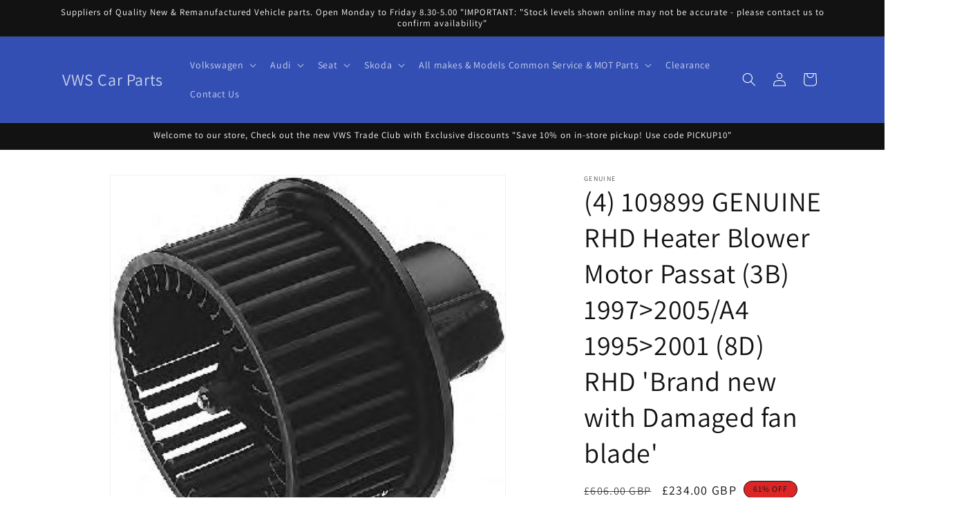

--- FILE ---
content_type: text/html; charset=utf-8
request_url: https://vwsonline.co.uk/products/genuine-heater-blower-motor-8d2819021b-passat-97-a4-rhd
body_size: 50162
content:
<!doctype html>
<html class="js" lang="en">
  <head>
    <meta charset="utf-8">
    <meta http-equiv="X-UA-Compatible" content="IE=edge">
    <meta name="viewport" content="width=device-width,initial-scale=1">
    <meta name="theme-color" content="">
    <link rel="canonical" href="https://vwsonline.co.uk/products/genuine-heater-blower-motor-8d2819021b-passat-97-a4-rhd"><link rel="preconnect" href="https://fonts.shopifycdn.com" crossorigin><title>
      (4) 109899 GENUINE RHD Heater Blower Motor Passat (3B) 1997&gt;2005/A4 19
 &ndash; VWS Car Parts</title>

    
      <meta name="description" content="for vehicles with Right-hand drive 8D2819021B for vehicles without air condition Passat (3B2)  Saloon  all  Passat (3B3)  Saloon  all  Passat (3B5)  Variant  all  Passat (3B6)  Variant  all  Audi A4 (8D2)  Saloon  1Z AAH AAH Quattro ABC ABC Quattro ACK ACK Quattro ACZ ADP ADR ADR Quattro AEB AEB Quattro AFB AFB Quattro">
    

    

<meta property="og:site_name" content="VWS Car Parts">
<meta property="og:url" content="https://vwsonline.co.uk/products/genuine-heater-blower-motor-8d2819021b-passat-97-a4-rhd">
<meta property="og:title" content="(4) 109899 GENUINE RHD Heater Blower Motor Passat (3B) 1997&gt;2005/A4 19">
<meta property="og:type" content="product">
<meta property="og:description" content="for vehicles with Right-hand drive 8D2819021B for vehicles without air condition Passat (3B2)  Saloon  all  Passat (3B3)  Saloon  all  Passat (3B5)  Variant  all  Passat (3B6)  Variant  all  Audi A4 (8D2)  Saloon  1Z AAH AAH Quattro ABC ABC Quattro ACK ACK Quattro ACZ ADP ADR ADR Quattro AEB AEB Quattro AFB AFB Quattro"><meta property="og:image" content="http://vwsonline.co.uk/cdn/shop/products/8D2819021B.jpg?v=1511441919">
  <meta property="og:image:secure_url" content="https://vwsonline.co.uk/cdn/shop/products/8D2819021B.jpg?v=1511441919">
  <meta property="og:image:width" content="320">
  <meta property="og:image:height" content="307"><meta property="og:price:amount" content="234.00">
  <meta property="og:price:currency" content="GBP"><meta name="twitter:card" content="summary_large_image">
<meta name="twitter:title" content="(4) 109899 GENUINE RHD Heater Blower Motor Passat (3B) 1997&gt;2005/A4 19">
<meta name="twitter:description" content="for vehicles with Right-hand drive 8D2819021B for vehicles without air condition Passat (3B2)  Saloon  all  Passat (3B3)  Saloon  all  Passat (3B5)  Variant  all  Passat (3B6)  Variant  all  Audi A4 (8D2)  Saloon  1Z AAH AAH Quattro ABC ABC Quattro ACK ACK Quattro ACZ ADP ADR ADR Quattro AEB AEB Quattro AFB AFB Quattro">


    <script src="//vwsonline.co.uk/cdn/shop/t/37/assets/constants.js?v=132983761750457495441754656922" defer="defer"></script>
    <script src="//vwsonline.co.uk/cdn/shop/t/37/assets/pubsub.js?v=25310214064522200911754656922" defer="defer"></script>
    <script src="//vwsonline.co.uk/cdn/shop/t/37/assets/global.js?v=7301445359237545521754656922" defer="defer"></script>
    <script src="//vwsonline.co.uk/cdn/shop/t/37/assets/details-disclosure.js?v=13653116266235556501754656922" defer="defer"></script>
    <script src="//vwsonline.co.uk/cdn/shop/t/37/assets/details-modal.js?v=25581673532751508451754656922" defer="defer"></script>
    <script src="//vwsonline.co.uk/cdn/shop/t/37/assets/search-form.js?v=133129549252120666541754656922" defer="defer"></script><script src="//vwsonline.co.uk/cdn/shop/t/37/assets/animations.js?v=88693664871331136111754656922" defer="defer"></script><script>window.performance && window.performance.mark && window.performance.mark('shopify.content_for_header.start');</script><meta name="google-site-verification" content="SZ1zQ8KMTGRdSkPI0wPEsKBTD40Nq4ywFiaADWXrR5c">
<meta id="shopify-digital-wallet" name="shopify-digital-wallet" content="/9560974/digital_wallets/dialog">
<meta name="shopify-checkout-api-token" content="8b8e5ef9eaa0b5962cb9e3459a2dadec">
<meta id="in-context-paypal-metadata" data-shop-id="9560974" data-venmo-supported="false" data-environment="production" data-locale="en_US" data-paypal-v4="true" data-currency="GBP">
<link rel="alternate" type="application/json+oembed" href="https://vwsonline.co.uk/products/genuine-heater-blower-motor-8d2819021b-passat-97-a4-rhd.oembed">
<script async="async" src="/checkouts/internal/preloads.js?locale=en-GB"></script>
<script id="shopify-features" type="application/json">{"accessToken":"8b8e5ef9eaa0b5962cb9e3459a2dadec","betas":["rich-media-storefront-analytics"],"domain":"vwsonline.co.uk","predictiveSearch":true,"shopId":9560974,"locale":"en"}</script>
<script>var Shopify = Shopify || {};
Shopify.shop = "vws-car-parts.myshopify.com";
Shopify.locale = "en";
Shopify.currency = {"active":"GBP","rate":"1.0"};
Shopify.country = "GB";
Shopify.theme = {"name":"Dawn ","id":184866242934,"schema_name":"Dawn","schema_version":"15.4.0","theme_store_id":887,"role":"main"};
Shopify.theme.handle = "null";
Shopify.theme.style = {"id":null,"handle":null};
Shopify.cdnHost = "vwsonline.co.uk/cdn";
Shopify.routes = Shopify.routes || {};
Shopify.routes.root = "/";</script>
<script type="module">!function(o){(o.Shopify=o.Shopify||{}).modules=!0}(window);</script>
<script>!function(o){function n(){var o=[];function n(){o.push(Array.prototype.slice.apply(arguments))}return n.q=o,n}var t=o.Shopify=o.Shopify||{};t.loadFeatures=n(),t.autoloadFeatures=n()}(window);</script>
<script id="shop-js-analytics" type="application/json">{"pageType":"product"}</script>
<script defer="defer" async type="module" src="//vwsonline.co.uk/cdn/shopifycloud/shop-js/modules/v2/client.init-shop-cart-sync_WVOgQShq.en.esm.js"></script>
<script defer="defer" async type="module" src="//vwsonline.co.uk/cdn/shopifycloud/shop-js/modules/v2/chunk.common_C_13GLB1.esm.js"></script>
<script defer="defer" async type="module" src="//vwsonline.co.uk/cdn/shopifycloud/shop-js/modules/v2/chunk.modal_CLfMGd0m.esm.js"></script>
<script type="module">
  await import("//vwsonline.co.uk/cdn/shopifycloud/shop-js/modules/v2/client.init-shop-cart-sync_WVOgQShq.en.esm.js");
await import("//vwsonline.co.uk/cdn/shopifycloud/shop-js/modules/v2/chunk.common_C_13GLB1.esm.js");
await import("//vwsonline.co.uk/cdn/shopifycloud/shop-js/modules/v2/chunk.modal_CLfMGd0m.esm.js");

  window.Shopify.SignInWithShop?.initShopCartSync?.({"fedCMEnabled":true,"windoidEnabled":true});

</script>
<script>(function() {
  var isLoaded = false;
  function asyncLoad() {
    if (isLoaded) return;
    isLoaded = true;
    var urls = ["https:\/\/app.avada.io\/avada-sdk.min.js?shop=vws-car-parts.myshopify.com","https:\/\/cloudsearch-1f874.kxcdn.com\/shopify.js?shop=vws-car-parts.myshopify.com"];
    for (var i = 0; i < urls.length; i++) {
      var s = document.createElement('script');
      s.type = 'text/javascript';
      s.async = true;
      s.src = urls[i];
      var x = document.getElementsByTagName('script')[0];
      x.parentNode.insertBefore(s, x);
    }
  };
  if(window.attachEvent) {
    window.attachEvent('onload', asyncLoad);
  } else {
    window.addEventListener('load', asyncLoad, false);
  }
})();</script>
<script id="__st">var __st={"a":9560974,"offset":0,"reqid":"14afce41-dc98-400b-9ed9-2ccb4bf9468a-1769609894","pageurl":"vwsonline.co.uk\/products\/genuine-heater-blower-motor-8d2819021b-passat-97-a4-rhd","u":"bbbb479d4fab","p":"product","rtyp":"product","rid":348412870686};</script>
<script>window.ShopifyPaypalV4VisibilityTracking = true;</script>
<script id="captcha-bootstrap">!function(){'use strict';const t='contact',e='account',n='new_comment',o=[[t,t],['blogs',n],['comments',n],[t,'customer']],c=[[e,'customer_login'],[e,'guest_login'],[e,'recover_customer_password'],[e,'create_customer']],r=t=>t.map((([t,e])=>`form[action*='/${t}']:not([data-nocaptcha='true']) input[name='form_type'][value='${e}']`)).join(','),a=t=>()=>t?[...document.querySelectorAll(t)].map((t=>t.form)):[];function s(){const t=[...o],e=r(t);return a(e)}const i='password',u='form_key',d=['recaptcha-v3-token','g-recaptcha-response','h-captcha-response',i],f=()=>{try{return window.sessionStorage}catch{return}},m='__shopify_v',_=t=>t.elements[u];function p(t,e,n=!1){try{const o=window.sessionStorage,c=JSON.parse(o.getItem(e)),{data:r}=function(t){const{data:e,action:n}=t;return t[m]||n?{data:e,action:n}:{data:t,action:n}}(c);for(const[e,n]of Object.entries(r))t.elements[e]&&(t.elements[e].value=n);n&&o.removeItem(e)}catch(o){console.error('form repopulation failed',{error:o})}}const l='form_type',E='cptcha';function T(t){t.dataset[E]=!0}const w=window,h=w.document,L='Shopify',v='ce_forms',y='captcha';let A=!1;((t,e)=>{const n=(g='f06e6c50-85a8-45c8-87d0-21a2b65856fe',I='https://cdn.shopify.com/shopifycloud/storefront-forms-hcaptcha/ce_storefront_forms_captcha_hcaptcha.v1.5.2.iife.js',D={infoText:'Protected by hCaptcha',privacyText:'Privacy',termsText:'Terms'},(t,e,n)=>{const o=w[L][v],c=o.bindForm;if(c)return c(t,g,e,D).then(n);var r;o.q.push([[t,g,e,D],n]),r=I,A||(h.body.append(Object.assign(h.createElement('script'),{id:'captcha-provider',async:!0,src:r})),A=!0)});var g,I,D;w[L]=w[L]||{},w[L][v]=w[L][v]||{},w[L][v].q=[],w[L][y]=w[L][y]||{},w[L][y].protect=function(t,e){n(t,void 0,e),T(t)},Object.freeze(w[L][y]),function(t,e,n,w,h,L){const[v,y,A,g]=function(t,e,n){const i=e?o:[],u=t?c:[],d=[...i,...u],f=r(d),m=r(i),_=r(d.filter((([t,e])=>n.includes(e))));return[a(f),a(m),a(_),s()]}(w,h,L),I=t=>{const e=t.target;return e instanceof HTMLFormElement?e:e&&e.form},D=t=>v().includes(t);t.addEventListener('submit',(t=>{const e=I(t);if(!e)return;const n=D(e)&&!e.dataset.hcaptchaBound&&!e.dataset.recaptchaBound,o=_(e),c=g().includes(e)&&(!o||!o.value);(n||c)&&t.preventDefault(),c&&!n&&(function(t){try{if(!f())return;!function(t){const e=f();if(!e)return;const n=_(t);if(!n)return;const o=n.value;o&&e.removeItem(o)}(t);const e=Array.from(Array(32),(()=>Math.random().toString(36)[2])).join('');!function(t,e){_(t)||t.append(Object.assign(document.createElement('input'),{type:'hidden',name:u})),t.elements[u].value=e}(t,e),function(t,e){const n=f();if(!n)return;const o=[...t.querySelectorAll(`input[type='${i}']`)].map((({name:t})=>t)),c=[...d,...o],r={};for(const[a,s]of new FormData(t).entries())c.includes(a)||(r[a]=s);n.setItem(e,JSON.stringify({[m]:1,action:t.action,data:r}))}(t,e)}catch(e){console.error('failed to persist form',e)}}(e),e.submit())}));const S=(t,e)=>{t&&!t.dataset[E]&&(n(t,e.some((e=>e===t))),T(t))};for(const o of['focusin','change'])t.addEventListener(o,(t=>{const e=I(t);D(e)&&S(e,y())}));const B=e.get('form_key'),M=e.get(l),P=B&&M;t.addEventListener('DOMContentLoaded',(()=>{const t=y();if(P)for(const e of t)e.elements[l].value===M&&p(e,B);[...new Set([...A(),...v().filter((t=>'true'===t.dataset.shopifyCaptcha))])].forEach((e=>S(e,t)))}))}(h,new URLSearchParams(w.location.search),n,t,e,['guest_login'])})(!0,!0)}();</script>
<script integrity="sha256-4kQ18oKyAcykRKYeNunJcIwy7WH5gtpwJnB7kiuLZ1E=" data-source-attribution="shopify.loadfeatures" defer="defer" src="//vwsonline.co.uk/cdn/shopifycloud/storefront/assets/storefront/load_feature-a0a9edcb.js" crossorigin="anonymous"></script>
<script data-source-attribution="shopify.dynamic_checkout.dynamic.init">var Shopify=Shopify||{};Shopify.PaymentButton=Shopify.PaymentButton||{isStorefrontPortableWallets:!0,init:function(){window.Shopify.PaymentButton.init=function(){};var t=document.createElement("script");t.src="https://vwsonline.co.uk/cdn/shopifycloud/portable-wallets/latest/portable-wallets.en.js",t.type="module",document.head.appendChild(t)}};
</script>
<script data-source-attribution="shopify.dynamic_checkout.buyer_consent">
  function portableWalletsHideBuyerConsent(e){var t=document.getElementById("shopify-buyer-consent"),n=document.getElementById("shopify-subscription-policy-button");t&&n&&(t.classList.add("hidden"),t.setAttribute("aria-hidden","true"),n.removeEventListener("click",e))}function portableWalletsShowBuyerConsent(e){var t=document.getElementById("shopify-buyer-consent"),n=document.getElementById("shopify-subscription-policy-button");t&&n&&(t.classList.remove("hidden"),t.removeAttribute("aria-hidden"),n.addEventListener("click",e))}window.Shopify?.PaymentButton&&(window.Shopify.PaymentButton.hideBuyerConsent=portableWalletsHideBuyerConsent,window.Shopify.PaymentButton.showBuyerConsent=portableWalletsShowBuyerConsent);
</script>
<script>
  function portableWalletsCleanup(e){e&&e.src&&console.error("Failed to load portable wallets script "+e.src);var t=document.querySelectorAll("shopify-accelerated-checkout .shopify-payment-button__skeleton, shopify-accelerated-checkout-cart .wallet-cart-button__skeleton"),e=document.getElementById("shopify-buyer-consent");for(let e=0;e<t.length;e++)t[e].remove();e&&e.remove()}function portableWalletsNotLoadedAsModule(e){e instanceof ErrorEvent&&"string"==typeof e.message&&e.message.includes("import.meta")&&"string"==typeof e.filename&&e.filename.includes("portable-wallets")&&(window.removeEventListener("error",portableWalletsNotLoadedAsModule),window.Shopify.PaymentButton.failedToLoad=e,"loading"===document.readyState?document.addEventListener("DOMContentLoaded",window.Shopify.PaymentButton.init):window.Shopify.PaymentButton.init())}window.addEventListener("error",portableWalletsNotLoadedAsModule);
</script>

<script type="module" src="https://vwsonline.co.uk/cdn/shopifycloud/portable-wallets/latest/portable-wallets.en.js" onError="portableWalletsCleanup(this)" crossorigin="anonymous"></script>
<script nomodule>
  document.addEventListener("DOMContentLoaded", portableWalletsCleanup);
</script>

<script id='scb4127' type='text/javascript' async='' src='https://vwsonline.co.uk/cdn/shopifycloud/privacy-banner/storefront-banner.js'></script><link id="shopify-accelerated-checkout-styles" rel="stylesheet" media="screen" href="https://vwsonline.co.uk/cdn/shopifycloud/portable-wallets/latest/accelerated-checkout-backwards-compat.css" crossorigin="anonymous">
<style id="shopify-accelerated-checkout-cart">
        #shopify-buyer-consent {
  margin-top: 1em;
  display: inline-block;
  width: 100%;
}

#shopify-buyer-consent.hidden {
  display: none;
}

#shopify-subscription-policy-button {
  background: none;
  border: none;
  padding: 0;
  text-decoration: underline;
  font-size: inherit;
  cursor: pointer;
}

#shopify-subscription-policy-button::before {
  box-shadow: none;
}

      </style>
<script id="sections-script" data-sections="header" defer="defer" src="//vwsonline.co.uk/cdn/shop/t/37/compiled_assets/scripts.js?v=4688"></script>
<script>window.performance && window.performance.mark && window.performance.mark('shopify.content_for_header.end');</script>


    <style data-shopify>
      @font-face {
  font-family: Assistant;
  font-weight: 400;
  font-style: normal;
  font-display: swap;
  src: url("//vwsonline.co.uk/cdn/fonts/assistant/assistant_n4.9120912a469cad1cc292572851508ca49d12e768.woff2") format("woff2"),
       url("//vwsonline.co.uk/cdn/fonts/assistant/assistant_n4.6e9875ce64e0fefcd3f4446b7ec9036b3ddd2985.woff") format("woff");
}

      @font-face {
  font-family: Assistant;
  font-weight: 700;
  font-style: normal;
  font-display: swap;
  src: url("//vwsonline.co.uk/cdn/fonts/assistant/assistant_n7.bf44452348ec8b8efa3aa3068825305886b1c83c.woff2") format("woff2"),
       url("//vwsonline.co.uk/cdn/fonts/assistant/assistant_n7.0c887fee83f6b3bda822f1150b912c72da0f7b64.woff") format("woff");
}

      
      
      @font-face {
  font-family: Assistant;
  font-weight: 400;
  font-style: normal;
  font-display: swap;
  src: url("//vwsonline.co.uk/cdn/fonts/assistant/assistant_n4.9120912a469cad1cc292572851508ca49d12e768.woff2") format("woff2"),
       url("//vwsonline.co.uk/cdn/fonts/assistant/assistant_n4.6e9875ce64e0fefcd3f4446b7ec9036b3ddd2985.woff") format("woff");
}


      
        :root,
        .color-scheme-1 {
          --color-background: 255,255,255;
        
          --gradient-background: #ffffff;
        

        

        --color-foreground: 18,18,18;
        --color-background-contrast: 191,191,191;
        --color-shadow: 18,18,18;
        --color-button: 18,18,18;
        --color-button-text: 255,255,255;
        --color-secondary-button: 255,255,255;
        --color-secondary-button-text: 18,18,18;
        --color-link: 18,18,18;
        --color-badge-foreground: 18,18,18;
        --color-badge-background: 255,255,255;
        --color-badge-border: 18,18,18;
        --payment-terms-background-color: rgb(255 255 255);
      }
      
        
        .color-scheme-2 {
          --color-background: 243,243,243;
        
          --gradient-background: #f3f3f3;
        

        

        --color-foreground: 18,18,18;
        --color-background-contrast: 179,179,179;
        --color-shadow: 18,18,18;
        --color-button: 18,18,18;
        --color-button-text: 243,243,243;
        --color-secondary-button: 243,243,243;
        --color-secondary-button-text: 18,18,18;
        --color-link: 18,18,18;
        --color-badge-foreground: 18,18,18;
        --color-badge-background: 243,243,243;
        --color-badge-border: 18,18,18;
        --payment-terms-background-color: rgb(243 243 243);
      }
      
        
        .color-scheme-3 {
          --color-background: 36,40,51;
        
          --gradient-background: #242833;
        

        

        --color-foreground: 255,255,255;
        --color-background-contrast: 47,52,66;
        --color-shadow: 18,18,18;
        --color-button: 255,255,255;
        --color-button-text: 0,0,0;
        --color-secondary-button: 36,40,51;
        --color-secondary-button-text: 255,255,255;
        --color-link: 255,255,255;
        --color-badge-foreground: 255,255,255;
        --color-badge-background: 36,40,51;
        --color-badge-border: 255,255,255;
        --payment-terms-background-color: rgb(36 40 51);
      }
      
        
        .color-scheme-4 {
          --color-background: 18,18,18;
        
          --gradient-background: #121212;
        

        

        --color-foreground: 255,255,255;
        --color-background-contrast: 146,146,146;
        --color-shadow: 18,18,18;
        --color-button: 255,255,255;
        --color-button-text: 18,18,18;
        --color-secondary-button: 18,18,18;
        --color-secondary-button-text: 255,255,255;
        --color-link: 255,255,255;
        --color-badge-foreground: 255,255,255;
        --color-badge-background: 18,18,18;
        --color-badge-border: 255,255,255;
        --payment-terms-background-color: rgb(18 18 18);
      }
      
        
        .color-scheme-5 {
          --color-background: 51,79,180;
        
          --gradient-background: #334fb4;
        

        

        --color-foreground: 255,255,255;
        --color-background-contrast: 23,35,81;
        --color-shadow: 18,18,18;
        --color-button: 255,255,255;
        --color-button-text: 51,79,180;
        --color-secondary-button: 51,79,180;
        --color-secondary-button-text: 255,255,255;
        --color-link: 255,255,255;
        --color-badge-foreground: 255,255,255;
        --color-badge-background: 51,79,180;
        --color-badge-border: 255,255,255;
        --payment-terms-background-color: rgb(51 79 180);
      }
      
        
        .color-scheme-bd9b7dbf-9d6a-47ad-a3c4-023d2face7c1 {
          --color-background: ,,;
        
          --gradient-background: linear-gradient(228deg, rgba(64, 21, 252, 1) 27%, rgba(187, 48, 254, 1) 83%);
        

        

        --color-foreground: 0,0,0;
        --color-background-contrast: ,,;
        --color-shadow: 18,18,18;
        --color-button: 51,79,180;
        --color-button-text: 51,79,180;
        --color-secondary-button: ,,;
        --color-secondary-button-text: 18,18,18;
        --color-link: 18,18,18;
        --color-badge-foreground: 0,0,0;
        --color-badge-background: ,,;
        --color-badge-border: 0,0,0;
        --payment-terms-background-color: rgb();
      }
      
        
        .color-scheme-bacc3da9-0fe2-4347-869f-91e98425821d {
          --color-background: 220,38,38;
        
          --gradient-background: linear-gradient(180deg, rgba(240, 69, 87, 1) 58%, rgba(221, 39, 57, 1) 100%);
        

        

        --color-foreground: ,,;
        --color-background-contrast: 112,18,18;
        --color-shadow: 18,18,18;
        --color-button: 220,38,38;
        --color-button-text: 220,38,38;
        --color-secondary-button: 220,38,38;
        --color-secondary-button-text: 18,18,18;
        --color-link: 18,18,18;
        --color-badge-foreground: ,,;
        --color-badge-background: 220,38,38;
        --color-badge-border: ,,;
        --payment-terms-background-color: rgb(220 38 38);
      }
      

      body, .color-scheme-1, .color-scheme-2, .color-scheme-3, .color-scheme-4, .color-scheme-5, .color-scheme-bd9b7dbf-9d6a-47ad-a3c4-023d2face7c1, .color-scheme-bacc3da9-0fe2-4347-869f-91e98425821d {
        color: rgba(var(--color-foreground), 0.75);
        background-color: rgb(var(--color-background));
      }

      :root {
        --font-body-family: Assistant, sans-serif;
        --font-body-style: normal;
        --font-body-weight: 400;
        --font-body-weight-bold: 700;

        --font-heading-family: Assistant, sans-serif;
        --font-heading-style: normal;
        --font-heading-weight: 400;

        --font-body-scale: 1.0;
        --font-heading-scale: 1.0;

        --media-padding: px;
        --media-border-opacity: 0.05;
        --media-border-width: 1px;
        --media-radius: 0px;
        --media-shadow-opacity: 0.0;
        --media-shadow-horizontal-offset: 0px;
        --media-shadow-vertical-offset: 4px;
        --media-shadow-blur-radius: 5px;
        --media-shadow-visible: 0;

        --page-width: 120rem;
        --page-width-margin: 0rem;

        --product-card-image-padding: 0.0rem;
        --product-card-corner-radius: 0.0rem;
        --product-card-text-alignment: left;
        --product-card-border-width: 0.0rem;
        --product-card-border-opacity: 0.1;
        --product-card-shadow-opacity: 0.0;
        --product-card-shadow-visible: 0;
        --product-card-shadow-horizontal-offset: 0.0rem;
        --product-card-shadow-vertical-offset: 0.4rem;
        --product-card-shadow-blur-radius: 0.5rem;

        --collection-card-image-padding: 0.0rem;
        --collection-card-corner-radius: 0.0rem;
        --collection-card-text-alignment: left;
        --collection-card-border-width: 0.0rem;
        --collection-card-border-opacity: 0.1;
        --collection-card-shadow-opacity: 0.0;
        --collection-card-shadow-visible: 0;
        --collection-card-shadow-horizontal-offset: 0.0rem;
        --collection-card-shadow-vertical-offset: 0.4rem;
        --collection-card-shadow-blur-radius: 0.5rem;

        --blog-card-image-padding: 0.0rem;
        --blog-card-corner-radius: 0.0rem;
        --blog-card-text-alignment: left;
        --blog-card-border-width: 0.0rem;
        --blog-card-border-opacity: 0.1;
        --blog-card-shadow-opacity: 0.0;
        --blog-card-shadow-visible: 0;
        --blog-card-shadow-horizontal-offset: 0.0rem;
        --blog-card-shadow-vertical-offset: 0.4rem;
        --blog-card-shadow-blur-radius: 0.5rem;

        --badge-corner-radius: 4.0rem;

        --popup-border-width: 1px;
        --popup-border-opacity: 0.1;
        --popup-corner-radius: 0px;
        --popup-shadow-opacity: 0.05;
        --popup-shadow-horizontal-offset: 0px;
        --popup-shadow-vertical-offset: 4px;
        --popup-shadow-blur-radius: 5px;

        --drawer-border-width: 1px;
        --drawer-border-opacity: 0.1;
        --drawer-shadow-opacity: 0.0;
        --drawer-shadow-horizontal-offset: 0px;
        --drawer-shadow-vertical-offset: 4px;
        --drawer-shadow-blur-radius: 5px;

        --spacing-sections-desktop: 0px;
        --spacing-sections-mobile: 0px;

        --grid-desktop-vertical-spacing: 8px;
        --grid-desktop-horizontal-spacing: 8px;
        --grid-mobile-vertical-spacing: 4px;
        --grid-mobile-horizontal-spacing: 4px;

        --text-boxes-border-opacity: 0.1;
        --text-boxes-border-width: 0px;
        --text-boxes-radius: 0px;
        --text-boxes-shadow-opacity: 0.0;
        --text-boxes-shadow-visible: 0;
        --text-boxes-shadow-horizontal-offset: 0px;
        --text-boxes-shadow-vertical-offset: 4px;
        --text-boxes-shadow-blur-radius: 5px;

        --buttons-radius: 0px;
        --buttons-radius-outset: 0px;
        --buttons-border-width: 1px;
        --buttons-border-opacity: 1.0;
        --buttons-shadow-opacity: 0.0;
        --buttons-shadow-visible: 0;
        --buttons-shadow-horizontal-offset: 0px;
        --buttons-shadow-vertical-offset: 4px;
        --buttons-shadow-blur-radius: 5px;
        --buttons-border-offset: 0px;

        --inputs-radius: 0px;
        --inputs-border-width: 1px;
        --inputs-border-opacity: 0.55;
        --inputs-shadow-opacity: 0.0;
        --inputs-shadow-horizontal-offset: 0px;
        --inputs-margin-offset: 0px;
        --inputs-shadow-vertical-offset: 4px;
        --inputs-shadow-blur-radius: 5px;
        --inputs-radius-outset: 0px;

        --variant-pills-radius: 40px;
        --variant-pills-border-width: 1px;
        --variant-pills-border-opacity: 0.55;
        --variant-pills-shadow-opacity: 0.0;
        --variant-pills-shadow-horizontal-offset: 0px;
        --variant-pills-shadow-vertical-offset: 4px;
        --variant-pills-shadow-blur-radius: 5px;
      }

      *,
      *::before,
      *::after {
        box-sizing: inherit;
      }

      html {
        box-sizing: border-box;
        font-size: calc(var(--font-body-scale) * 62.5%);
        height: 100%;
      }

      body {
        display: grid;
        grid-template-rows: auto auto 1fr auto;
        grid-template-columns: 100%;
        min-height: 100%;
        margin: 0;
        font-size: 1.5rem;
        letter-spacing: 0.06rem;
        line-height: calc(1 + 0.8 / var(--font-body-scale));
        font-family: var(--font-body-family);
        font-style: var(--font-body-style);
        font-weight: var(--font-body-weight);
      }

      @media screen and (min-width: 750px) {
        body {
          font-size: 1.6rem;
        }
      }
    </style>

    <link href="//vwsonline.co.uk/cdn/shop/t/37/assets/base.css?v=159841507637079171801754656922" rel="stylesheet" type="text/css" media="all" />
    <link rel="stylesheet" href="//vwsonline.co.uk/cdn/shop/t/37/assets/component-cart-items.css?v=13033300910818915211754656922" media="print" onload="this.media='all'">
      <link rel="preload" as="font" href="//vwsonline.co.uk/cdn/fonts/assistant/assistant_n4.9120912a469cad1cc292572851508ca49d12e768.woff2" type="font/woff2" crossorigin>
      

      <link rel="preload" as="font" href="//vwsonline.co.uk/cdn/fonts/assistant/assistant_n4.9120912a469cad1cc292572851508ca49d12e768.woff2" type="font/woff2" crossorigin>
      
<link
        rel="stylesheet"
        href="//vwsonline.co.uk/cdn/shop/t/37/assets/component-predictive-search.css?v=118923337488134913561754656922"
        media="print"
        onload="this.media='all'"
      ><script>
      if (Shopify.designMode) {
        document.documentElement.classList.add('shopify-design-mode');
      }
    </script>
  <link href="https://monorail-edge.shopifysvc.com" rel="dns-prefetch">
<script>(function(){if ("sendBeacon" in navigator && "performance" in window) {try {var session_token_from_headers = performance.getEntriesByType('navigation')[0].serverTiming.find(x => x.name == '_s').description;} catch {var session_token_from_headers = undefined;}var session_cookie_matches = document.cookie.match(/_shopify_s=([^;]*)/);var session_token_from_cookie = session_cookie_matches && session_cookie_matches.length === 2 ? session_cookie_matches[1] : "";var session_token = session_token_from_headers || session_token_from_cookie || "";function handle_abandonment_event(e) {var entries = performance.getEntries().filter(function(entry) {return /monorail-edge.shopifysvc.com/.test(entry.name);});if (!window.abandonment_tracked && entries.length === 0) {window.abandonment_tracked = true;var currentMs = Date.now();var navigation_start = performance.timing.navigationStart;var payload = {shop_id: 9560974,url: window.location.href,navigation_start,duration: currentMs - navigation_start,session_token,page_type: "product"};window.navigator.sendBeacon("https://monorail-edge.shopifysvc.com/v1/produce", JSON.stringify({schema_id: "online_store_buyer_site_abandonment/1.1",payload: payload,metadata: {event_created_at_ms: currentMs,event_sent_at_ms: currentMs}}));}}window.addEventListener('pagehide', handle_abandonment_event);}}());</script>
<script id="web-pixels-manager-setup">(function e(e,d,r,n,o){if(void 0===o&&(o={}),!Boolean(null===(a=null===(i=window.Shopify)||void 0===i?void 0:i.analytics)||void 0===a?void 0:a.replayQueue)){var i,a;window.Shopify=window.Shopify||{};var t=window.Shopify;t.analytics=t.analytics||{};var s=t.analytics;s.replayQueue=[],s.publish=function(e,d,r){return s.replayQueue.push([e,d,r]),!0};try{self.performance.mark("wpm:start")}catch(e){}var l=function(){var e={modern:/Edge?\/(1{2}[4-9]|1[2-9]\d|[2-9]\d{2}|\d{4,})\.\d+(\.\d+|)|Firefox\/(1{2}[4-9]|1[2-9]\d|[2-9]\d{2}|\d{4,})\.\d+(\.\d+|)|Chrom(ium|e)\/(9{2}|\d{3,})\.\d+(\.\d+|)|(Maci|X1{2}).+ Version\/(15\.\d+|(1[6-9]|[2-9]\d|\d{3,})\.\d+)([,.]\d+|)( \(\w+\)|)( Mobile\/\w+|) Safari\/|Chrome.+OPR\/(9{2}|\d{3,})\.\d+\.\d+|(CPU[ +]OS|iPhone[ +]OS|CPU[ +]iPhone|CPU IPhone OS|CPU iPad OS)[ +]+(15[._]\d+|(1[6-9]|[2-9]\d|\d{3,})[._]\d+)([._]\d+|)|Android:?[ /-](13[3-9]|1[4-9]\d|[2-9]\d{2}|\d{4,})(\.\d+|)(\.\d+|)|Android.+Firefox\/(13[5-9]|1[4-9]\d|[2-9]\d{2}|\d{4,})\.\d+(\.\d+|)|Android.+Chrom(ium|e)\/(13[3-9]|1[4-9]\d|[2-9]\d{2}|\d{4,})\.\d+(\.\d+|)|SamsungBrowser\/([2-9]\d|\d{3,})\.\d+/,legacy:/Edge?\/(1[6-9]|[2-9]\d|\d{3,})\.\d+(\.\d+|)|Firefox\/(5[4-9]|[6-9]\d|\d{3,})\.\d+(\.\d+|)|Chrom(ium|e)\/(5[1-9]|[6-9]\d|\d{3,})\.\d+(\.\d+|)([\d.]+$|.*Safari\/(?![\d.]+ Edge\/[\d.]+$))|(Maci|X1{2}).+ Version\/(10\.\d+|(1[1-9]|[2-9]\d|\d{3,})\.\d+)([,.]\d+|)( \(\w+\)|)( Mobile\/\w+|) Safari\/|Chrome.+OPR\/(3[89]|[4-9]\d|\d{3,})\.\d+\.\d+|(CPU[ +]OS|iPhone[ +]OS|CPU[ +]iPhone|CPU IPhone OS|CPU iPad OS)[ +]+(10[._]\d+|(1[1-9]|[2-9]\d|\d{3,})[._]\d+)([._]\d+|)|Android:?[ /-](13[3-9]|1[4-9]\d|[2-9]\d{2}|\d{4,})(\.\d+|)(\.\d+|)|Mobile Safari.+OPR\/([89]\d|\d{3,})\.\d+\.\d+|Android.+Firefox\/(13[5-9]|1[4-9]\d|[2-9]\d{2}|\d{4,})\.\d+(\.\d+|)|Android.+Chrom(ium|e)\/(13[3-9]|1[4-9]\d|[2-9]\d{2}|\d{4,})\.\d+(\.\d+|)|Android.+(UC? ?Browser|UCWEB|U3)[ /]?(15\.([5-9]|\d{2,})|(1[6-9]|[2-9]\d|\d{3,})\.\d+)\.\d+|SamsungBrowser\/(5\.\d+|([6-9]|\d{2,})\.\d+)|Android.+MQ{2}Browser\/(14(\.(9|\d{2,})|)|(1[5-9]|[2-9]\d|\d{3,})(\.\d+|))(\.\d+|)|K[Aa][Ii]OS\/(3\.\d+|([4-9]|\d{2,})\.\d+)(\.\d+|)/},d=e.modern,r=e.legacy,n=navigator.userAgent;return n.match(d)?"modern":n.match(r)?"legacy":"unknown"}(),u="modern"===l?"modern":"legacy",c=(null!=n?n:{modern:"",legacy:""})[u],f=function(e){return[e.baseUrl,"/wpm","/b",e.hashVersion,"modern"===e.buildTarget?"m":"l",".js"].join("")}({baseUrl:d,hashVersion:r,buildTarget:u}),m=function(e){var d=e.version,r=e.bundleTarget,n=e.surface,o=e.pageUrl,i=e.monorailEndpoint;return{emit:function(e){var a=e.status,t=e.errorMsg,s=(new Date).getTime(),l=JSON.stringify({metadata:{event_sent_at_ms:s},events:[{schema_id:"web_pixels_manager_load/3.1",payload:{version:d,bundle_target:r,page_url:o,status:a,surface:n,error_msg:t},metadata:{event_created_at_ms:s}}]});if(!i)return console&&console.warn&&console.warn("[Web Pixels Manager] No Monorail endpoint provided, skipping logging."),!1;try{return self.navigator.sendBeacon.bind(self.navigator)(i,l)}catch(e){}var u=new XMLHttpRequest;try{return u.open("POST",i,!0),u.setRequestHeader("Content-Type","text/plain"),u.send(l),!0}catch(e){return console&&console.warn&&console.warn("[Web Pixels Manager] Got an unhandled error while logging to Monorail."),!1}}}}({version:r,bundleTarget:l,surface:e.surface,pageUrl:self.location.href,monorailEndpoint:e.monorailEndpoint});try{o.browserTarget=l,function(e){var d=e.src,r=e.async,n=void 0===r||r,o=e.onload,i=e.onerror,a=e.sri,t=e.scriptDataAttributes,s=void 0===t?{}:t,l=document.createElement("script"),u=document.querySelector("head"),c=document.querySelector("body");if(l.async=n,l.src=d,a&&(l.integrity=a,l.crossOrigin="anonymous"),s)for(var f in s)if(Object.prototype.hasOwnProperty.call(s,f))try{l.dataset[f]=s[f]}catch(e){}if(o&&l.addEventListener("load",o),i&&l.addEventListener("error",i),u)u.appendChild(l);else{if(!c)throw new Error("Did not find a head or body element to append the script");c.appendChild(l)}}({src:f,async:!0,onload:function(){if(!function(){var e,d;return Boolean(null===(d=null===(e=window.Shopify)||void 0===e?void 0:e.analytics)||void 0===d?void 0:d.initialized)}()){var d=window.webPixelsManager.init(e)||void 0;if(d){var r=window.Shopify.analytics;r.replayQueue.forEach((function(e){var r=e[0],n=e[1],o=e[2];d.publishCustomEvent(r,n,o)})),r.replayQueue=[],r.publish=d.publishCustomEvent,r.visitor=d.visitor,r.initialized=!0}}},onerror:function(){return m.emit({status:"failed",errorMsg:"".concat(f," has failed to load")})},sri:function(e){var d=/^sha384-[A-Za-z0-9+/=]+$/;return"string"==typeof e&&d.test(e)}(c)?c:"",scriptDataAttributes:o}),m.emit({status:"loading"})}catch(e){m.emit({status:"failed",errorMsg:(null==e?void 0:e.message)||"Unknown error"})}}})({shopId: 9560974,storefrontBaseUrl: "https://vwsonline.co.uk",extensionsBaseUrl: "https://extensions.shopifycdn.com/cdn/shopifycloud/web-pixels-manager",monorailEndpoint: "https://monorail-edge.shopifysvc.com/unstable/produce_batch",surface: "storefront-renderer",enabledBetaFlags: ["2dca8a86"],webPixelsConfigList: [{"id":"2748252534","configuration":"{\"accountID\":\"vws-car-parts\"}","eventPayloadVersion":"v1","runtimeContext":"STRICT","scriptVersion":"5503eca56790d6863e31590c8c364ee3","type":"APP","apiClientId":12388204545,"privacyPurposes":["ANALYTICS","MARKETING","SALE_OF_DATA"],"dataSharingAdjustments":{"protectedCustomerApprovalScopes":["read_customer_email","read_customer_name","read_customer_personal_data","read_customer_phone"]}},{"id":"1354858870","configuration":"{\"accountID\":\"facebook-web-pixel-live\",\"omegaFacebookData\":\"{\\\"listPixel\\\":[]}\"}","eventPayloadVersion":"v1","runtimeContext":"STRICT","scriptVersion":"88dda284da8bb198b7be9e1da8c2d3ae","type":"APP","apiClientId":3325251,"privacyPurposes":["ANALYTICS","MARKETING","SALE_OF_DATA"],"dataSharingAdjustments":{"protectedCustomerApprovalScopes":["read_customer_address","read_customer_email","read_customer_name","read_customer_personal_data","read_customer_phone"]}},{"id":"1022886262","configuration":"{\"config\":\"{\\\"pixel_id\\\":\\\"GT-5DDNN5D\\\",\\\"target_country\\\":\\\"GB\\\",\\\"gtag_events\\\":[{\\\"type\\\":\\\"view_item\\\",\\\"action_label\\\":\\\"MC-EFJSMQZ788\\\"},{\\\"type\\\":\\\"purchase\\\",\\\"action_label\\\":\\\"MC-EFJSMQZ788\\\"},{\\\"type\\\":\\\"page_view\\\",\\\"action_label\\\":\\\"MC-EFJSMQZ788\\\"}],\\\"enable_monitoring_mode\\\":false}\"}","eventPayloadVersion":"v1","runtimeContext":"OPEN","scriptVersion":"b2a88bafab3e21179ed38636efcd8a93","type":"APP","apiClientId":1780363,"privacyPurposes":[],"dataSharingAdjustments":{"protectedCustomerApprovalScopes":["read_customer_address","read_customer_email","read_customer_name","read_customer_personal_data","read_customer_phone"]}},{"id":"484180285","configuration":"{\"pixel_id\":\"437861222567426\",\"pixel_type\":\"facebook_pixel\",\"metaapp_system_user_token\":\"-\"}","eventPayloadVersion":"v1","runtimeContext":"OPEN","scriptVersion":"ca16bc87fe92b6042fbaa3acc2fbdaa6","type":"APP","apiClientId":2329312,"privacyPurposes":["ANALYTICS","MARKETING","SALE_OF_DATA"],"dataSharingAdjustments":{"protectedCustomerApprovalScopes":["read_customer_address","read_customer_email","read_customer_name","read_customer_personal_data","read_customer_phone"]}},{"id":"192545142","eventPayloadVersion":"v1","runtimeContext":"LAX","scriptVersion":"1","type":"CUSTOM","privacyPurposes":["ANALYTICS"],"name":"Google Analytics tag (migrated)"},{"id":"shopify-app-pixel","configuration":"{}","eventPayloadVersion":"v1","runtimeContext":"STRICT","scriptVersion":"0450","apiClientId":"shopify-pixel","type":"APP","privacyPurposes":["ANALYTICS","MARKETING"]},{"id":"shopify-custom-pixel","eventPayloadVersion":"v1","runtimeContext":"LAX","scriptVersion":"0450","apiClientId":"shopify-pixel","type":"CUSTOM","privacyPurposes":["ANALYTICS","MARKETING"]}],isMerchantRequest: false,initData: {"shop":{"name":"VWS Car Parts","paymentSettings":{"currencyCode":"GBP"},"myshopifyDomain":"vws-car-parts.myshopify.com","countryCode":"GB","storefrontUrl":"https:\/\/vwsonline.co.uk"},"customer":null,"cart":null,"checkout":null,"productVariants":[{"price":{"amount":234.0,"currencyCode":"GBP"},"product":{"title":"(4) 109899 GENUINE RHD Heater Blower Motor Passat (3B) 1997\u003e2005\/A4 1995\u003e2001 (8D) RHD 'Brand new with Damaged fan blade'","vendor":"GENUINE","id":"348412870686","untranslatedTitle":"(4) 109899 GENUINE RHD Heater Blower Motor Passat (3B) 1997\u003e2005\/A4 1995\u003e2001 (8D) RHD 'Brand new with Damaged fan blade'","url":"\/products\/genuine-heater-blower-motor-8d2819021b-passat-97-a4-rhd","type":"HEATER"},"id":"5007298363422","image":{"src":"\/\/vwsonline.co.uk\/cdn\/shop\/products\/8D2819021B.jpg?v=1511441919"},"sku":"8D2819021B","title":"Default Title","untranslatedTitle":"Default Title"}],"purchasingCompany":null},},"https://vwsonline.co.uk/cdn","fcfee988w5aeb613cpc8e4bc33m6693e112",{"modern":"","legacy":""},{"shopId":"9560974","storefrontBaseUrl":"https:\/\/vwsonline.co.uk","extensionBaseUrl":"https:\/\/extensions.shopifycdn.com\/cdn\/shopifycloud\/web-pixels-manager","surface":"storefront-renderer","enabledBetaFlags":"[\"2dca8a86\"]","isMerchantRequest":"false","hashVersion":"fcfee988w5aeb613cpc8e4bc33m6693e112","publish":"custom","events":"[[\"page_viewed\",{}],[\"product_viewed\",{\"productVariant\":{\"price\":{\"amount\":234.0,\"currencyCode\":\"GBP\"},\"product\":{\"title\":\"(4) 109899 GENUINE RHD Heater Blower Motor Passat (3B) 1997\u003e2005\/A4 1995\u003e2001 (8D) RHD 'Brand new with Damaged fan blade'\",\"vendor\":\"GENUINE\",\"id\":\"348412870686\",\"untranslatedTitle\":\"(4) 109899 GENUINE RHD Heater Blower Motor Passat (3B) 1997\u003e2005\/A4 1995\u003e2001 (8D) RHD 'Brand new with Damaged fan blade'\",\"url\":\"\/products\/genuine-heater-blower-motor-8d2819021b-passat-97-a4-rhd\",\"type\":\"HEATER\"},\"id\":\"5007298363422\",\"image\":{\"src\":\"\/\/vwsonline.co.uk\/cdn\/shop\/products\/8D2819021B.jpg?v=1511441919\"},\"sku\":\"8D2819021B\",\"title\":\"Default Title\",\"untranslatedTitle\":\"Default Title\"}}]]"});</script><script>
  window.ShopifyAnalytics = window.ShopifyAnalytics || {};
  window.ShopifyAnalytics.meta = window.ShopifyAnalytics.meta || {};
  window.ShopifyAnalytics.meta.currency = 'GBP';
  var meta = {"product":{"id":348412870686,"gid":"gid:\/\/shopify\/Product\/348412870686","vendor":"GENUINE","type":"HEATER","handle":"genuine-heater-blower-motor-8d2819021b-passat-97-a4-rhd","variants":[{"id":5007298363422,"price":23400,"name":"(4) 109899 GENUINE RHD Heater Blower Motor Passat (3B) 1997\u003e2005\/A4 1995\u003e2001 (8D) RHD 'Brand new with Damaged fan blade'","public_title":null,"sku":"8D2819021B"}],"remote":false},"page":{"pageType":"product","resourceType":"product","resourceId":348412870686,"requestId":"14afce41-dc98-400b-9ed9-2ccb4bf9468a-1769609894"}};
  for (var attr in meta) {
    window.ShopifyAnalytics.meta[attr] = meta[attr];
  }
</script>
<script class="analytics">
  (function () {
    var customDocumentWrite = function(content) {
      var jquery = null;

      if (window.jQuery) {
        jquery = window.jQuery;
      } else if (window.Checkout && window.Checkout.$) {
        jquery = window.Checkout.$;
      }

      if (jquery) {
        jquery('body').append(content);
      }
    };

    var hasLoggedConversion = function(token) {
      if (token) {
        return document.cookie.indexOf('loggedConversion=' + token) !== -1;
      }
      return false;
    }

    var setCookieIfConversion = function(token) {
      if (token) {
        var twoMonthsFromNow = new Date(Date.now());
        twoMonthsFromNow.setMonth(twoMonthsFromNow.getMonth() + 2);

        document.cookie = 'loggedConversion=' + token + '; expires=' + twoMonthsFromNow;
      }
    }

    var trekkie = window.ShopifyAnalytics.lib = window.trekkie = window.trekkie || [];
    if (trekkie.integrations) {
      return;
    }
    trekkie.methods = [
      'identify',
      'page',
      'ready',
      'track',
      'trackForm',
      'trackLink'
    ];
    trekkie.factory = function(method) {
      return function() {
        var args = Array.prototype.slice.call(arguments);
        args.unshift(method);
        trekkie.push(args);
        return trekkie;
      };
    };
    for (var i = 0; i < trekkie.methods.length; i++) {
      var key = trekkie.methods[i];
      trekkie[key] = trekkie.factory(key);
    }
    trekkie.load = function(config) {
      trekkie.config = config || {};
      trekkie.config.initialDocumentCookie = document.cookie;
      var first = document.getElementsByTagName('script')[0];
      var script = document.createElement('script');
      script.type = 'text/javascript';
      script.onerror = function(e) {
        var scriptFallback = document.createElement('script');
        scriptFallback.type = 'text/javascript';
        scriptFallback.onerror = function(error) {
                var Monorail = {
      produce: function produce(monorailDomain, schemaId, payload) {
        var currentMs = new Date().getTime();
        var event = {
          schema_id: schemaId,
          payload: payload,
          metadata: {
            event_created_at_ms: currentMs,
            event_sent_at_ms: currentMs
          }
        };
        return Monorail.sendRequest("https://" + monorailDomain + "/v1/produce", JSON.stringify(event));
      },
      sendRequest: function sendRequest(endpointUrl, payload) {
        // Try the sendBeacon API
        if (window && window.navigator && typeof window.navigator.sendBeacon === 'function' && typeof window.Blob === 'function' && !Monorail.isIos12()) {
          var blobData = new window.Blob([payload], {
            type: 'text/plain'
          });

          if (window.navigator.sendBeacon(endpointUrl, blobData)) {
            return true;
          } // sendBeacon was not successful

        } // XHR beacon

        var xhr = new XMLHttpRequest();

        try {
          xhr.open('POST', endpointUrl);
          xhr.setRequestHeader('Content-Type', 'text/plain');
          xhr.send(payload);
        } catch (e) {
          console.log(e);
        }

        return false;
      },
      isIos12: function isIos12() {
        return window.navigator.userAgent.lastIndexOf('iPhone; CPU iPhone OS 12_') !== -1 || window.navigator.userAgent.lastIndexOf('iPad; CPU OS 12_') !== -1;
      }
    };
    Monorail.produce('monorail-edge.shopifysvc.com',
      'trekkie_storefront_load_errors/1.1',
      {shop_id: 9560974,
      theme_id: 184866242934,
      app_name: "storefront",
      context_url: window.location.href,
      source_url: "//vwsonline.co.uk/cdn/s/trekkie.storefront.a804e9514e4efded663580eddd6991fcc12b5451.min.js"});

        };
        scriptFallback.async = true;
        scriptFallback.src = '//vwsonline.co.uk/cdn/s/trekkie.storefront.a804e9514e4efded663580eddd6991fcc12b5451.min.js';
        first.parentNode.insertBefore(scriptFallback, first);
      };
      script.async = true;
      script.src = '//vwsonline.co.uk/cdn/s/trekkie.storefront.a804e9514e4efded663580eddd6991fcc12b5451.min.js';
      first.parentNode.insertBefore(script, first);
    };
    trekkie.load(
      {"Trekkie":{"appName":"storefront","development":false,"defaultAttributes":{"shopId":9560974,"isMerchantRequest":null,"themeId":184866242934,"themeCityHash":"14719156950829946497","contentLanguage":"en","currency":"GBP","eventMetadataId":"125eb7d0-ea06-471d-8453-5e2394b06cde"},"isServerSideCookieWritingEnabled":true,"monorailRegion":"shop_domain","enabledBetaFlags":["65f19447","b5387b81"]},"Session Attribution":{},"S2S":{"facebookCapiEnabled":true,"source":"trekkie-storefront-renderer","apiClientId":580111}}
    );

    var loaded = false;
    trekkie.ready(function() {
      if (loaded) return;
      loaded = true;

      window.ShopifyAnalytics.lib = window.trekkie;

      var originalDocumentWrite = document.write;
      document.write = customDocumentWrite;
      try { window.ShopifyAnalytics.merchantGoogleAnalytics.call(this); } catch(error) {};
      document.write = originalDocumentWrite;

      window.ShopifyAnalytics.lib.page(null,{"pageType":"product","resourceType":"product","resourceId":348412870686,"requestId":"14afce41-dc98-400b-9ed9-2ccb4bf9468a-1769609894","shopifyEmitted":true});

      var match = window.location.pathname.match(/checkouts\/(.+)\/(thank_you|post_purchase)/)
      var token = match? match[1]: undefined;
      if (!hasLoggedConversion(token)) {
        setCookieIfConversion(token);
        window.ShopifyAnalytics.lib.track("Viewed Product",{"currency":"GBP","variantId":5007298363422,"productId":348412870686,"productGid":"gid:\/\/shopify\/Product\/348412870686","name":"(4) 109899 GENUINE RHD Heater Blower Motor Passat (3B) 1997\u003e2005\/A4 1995\u003e2001 (8D) RHD 'Brand new with Damaged fan blade'","price":"234.00","sku":"8D2819021B","brand":"GENUINE","variant":null,"category":"HEATER","nonInteraction":true,"remote":false},undefined,undefined,{"shopifyEmitted":true});
      window.ShopifyAnalytics.lib.track("monorail:\/\/trekkie_storefront_viewed_product\/1.1",{"currency":"GBP","variantId":5007298363422,"productId":348412870686,"productGid":"gid:\/\/shopify\/Product\/348412870686","name":"(4) 109899 GENUINE RHD Heater Blower Motor Passat (3B) 1997\u003e2005\/A4 1995\u003e2001 (8D) RHD 'Brand new with Damaged fan blade'","price":"234.00","sku":"8D2819021B","brand":"GENUINE","variant":null,"category":"HEATER","nonInteraction":true,"remote":false,"referer":"https:\/\/vwsonline.co.uk\/products\/genuine-heater-blower-motor-8d2819021b-passat-97-a4-rhd"});
      }
    });


        var eventsListenerScript = document.createElement('script');
        eventsListenerScript.async = true;
        eventsListenerScript.src = "//vwsonline.co.uk/cdn/shopifycloud/storefront/assets/shop_events_listener-3da45d37.js";
        document.getElementsByTagName('head')[0].appendChild(eventsListenerScript);

})();</script>
  <script>
  if (!window.ga || (window.ga && typeof window.ga !== 'function')) {
    window.ga = function ga() {
      (window.ga.q = window.ga.q || []).push(arguments);
      if (window.Shopify && window.Shopify.analytics && typeof window.Shopify.analytics.publish === 'function') {
        window.Shopify.analytics.publish("ga_stub_called", {}, {sendTo: "google_osp_migration"});
      }
      console.error("Shopify's Google Analytics stub called with:", Array.from(arguments), "\nSee https://help.shopify.com/manual/promoting-marketing/pixels/pixel-migration#google for more information.");
    };
    if (window.Shopify && window.Shopify.analytics && typeof window.Shopify.analytics.publish === 'function') {
      window.Shopify.analytics.publish("ga_stub_initialized", {}, {sendTo: "google_osp_migration"});
    }
  }
</script>
<script
  defer
  src="https://vwsonline.co.uk/cdn/shopifycloud/perf-kit/shopify-perf-kit-3.1.0.min.js"
  data-application="storefront-renderer"
  data-shop-id="9560974"
  data-render-region="gcp-us-east1"
  data-page-type="product"
  data-theme-instance-id="184866242934"
  data-theme-name="Dawn"
  data-theme-version="15.4.0"
  data-monorail-region="shop_domain"
  data-resource-timing-sampling-rate="10"
  data-shs="true"
  data-shs-beacon="true"
  data-shs-export-with-fetch="true"
  data-shs-logs-sample-rate="1"
  data-shs-beacon-endpoint="https://vwsonline.co.uk/api/collect"
></script>
</head>

  <body class="gradient">
    <a class="skip-to-content-link button visually-hidden" href="#MainContent">
      Skip to content
    </a><!-- BEGIN sections: header-group -->
<div id="shopify-section-sections--25901690585462__announcement-bar" class="shopify-section shopify-section-group-header-group announcement-bar-section"><link href="//vwsonline.co.uk/cdn/shop/t/37/assets/component-slideshow.css?v=17933591812325749411754656922" rel="stylesheet" type="text/css" media="all" />
<link href="//vwsonline.co.uk/cdn/shop/t/37/assets/component-slider.css?v=14039311878856620671754656922" rel="stylesheet" type="text/css" media="all" />


<div
  class="utility-bar color-scheme-4 gradient utility-bar--bottom-border"
>
  <div class="page-width utility-bar__grid"><div
        class="announcement-bar"
        role="region"
        aria-label="Announcement"
        
      ><p class="announcement-bar__message h5">
            <span>Suppliers of Quality New &amp; Remanufactured Vehicle parts. Open Monday to Friday 8.30-5.00    &quot;IMPORTANT: &quot;Stock levels shown online may not be accurate - please contact us to confirm availability&quot;</span></p></div><div class="localization-wrapper">
</div>
  </div>
</div>


</div><div id="shopify-section-sections--25901690585462__header" class="shopify-section shopify-section-group-header-group section-header"><link rel="stylesheet" href="//vwsonline.co.uk/cdn/shop/t/37/assets/component-list-menu.css?v=151968516119678728991754656922" media="print" onload="this.media='all'">
<link rel="stylesheet" href="//vwsonline.co.uk/cdn/shop/t/37/assets/component-search.css?v=165164710990765432851754656922" media="print" onload="this.media='all'">
<link rel="stylesheet" href="//vwsonline.co.uk/cdn/shop/t/37/assets/component-menu-drawer.css?v=147478906057189667651754656922" media="print" onload="this.media='all'">
<link
  rel="stylesheet"
  href="//vwsonline.co.uk/cdn/shop/t/37/assets/component-cart-notification.css?v=54116361853792938221754656922"
  media="print"
  onload="this.media='all'"
><link rel="stylesheet" href="//vwsonline.co.uk/cdn/shop/t/37/assets/component-price.css?v=47596247576480123001754656922" media="print" onload="this.media='all'"><link rel="stylesheet" href="//vwsonline.co.uk/cdn/shop/t/37/assets/component-mega-menu.css?v=10110889665867715061754656922" media="print" onload="this.media='all'"><style>
  header-drawer {
    justify-self: start;
    margin-left: -1.2rem;
  }@media screen and (min-width: 990px) {
      header-drawer {
        display: none;
      }
    }.menu-drawer-container {
    display: flex;
  }

  .list-menu {
    list-style: none;
    padding: 0;
    margin: 0;
  }

  .list-menu--inline {
    display: inline-flex;
    flex-wrap: wrap;
  }

  summary.list-menu__item {
    padding-right: 2.7rem;
  }

  .list-menu__item {
    display: flex;
    align-items: center;
    line-height: calc(1 + 0.3 / var(--font-body-scale));
  }

  .list-menu__item--link {
    text-decoration: none;
    padding-bottom: 1rem;
    padding-top: 1rem;
    line-height: calc(1 + 0.8 / var(--font-body-scale));
  }

  @media screen and (min-width: 750px) {
    .list-menu__item--link {
      padding-bottom: 0.5rem;
      padding-top: 0.5rem;
    }
  }
</style><style data-shopify>.header {
    padding: 10px 3rem 10px 3rem;
  }

  .section-header {
    position: sticky; /* This is for fixing a Safari z-index issue. PR #2147 */
    margin-bottom: 0px;
  }

  @media screen and (min-width: 750px) {
    .section-header {
      margin-bottom: 0px;
    }
  }

  @media screen and (min-width: 990px) {
    .header {
      padding-top: 20px;
      padding-bottom: 20px;
    }
  }</style><script src="//vwsonline.co.uk/cdn/shop/t/37/assets/cart-notification.js?v=133508293167896966491754656922" defer="defer"></script>

<sticky-header
  
    data-sticky-type="on-scroll-up"
  
  class="header-wrapper color-scheme-5 gradient header-wrapper--border-bottom"
><header class="header header--middle-left header--mobile-center page-width header--has-menu header--has-account">

<header-drawer data-breakpoint="tablet">
  <details id="Details-menu-drawer-container" class="menu-drawer-container">
    <summary
      class="header__icon header__icon--menu header__icon--summary link focus-inset"
      aria-label="Menu"
    >
      <span><svg xmlns="http://www.w3.org/2000/svg" fill="none" class="icon icon-hamburger" viewBox="0 0 18 16"><path fill="currentColor" d="M1 .5a.5.5 0 1 0 0 1h15.71a.5.5 0 0 0 0-1zM.5 8a.5.5 0 0 1 .5-.5h15.71a.5.5 0 0 1 0 1H1A.5.5 0 0 1 .5 8m0 7a.5.5 0 0 1 .5-.5h15.71a.5.5 0 0 1 0 1H1a.5.5 0 0 1-.5-.5"/></svg>
<svg xmlns="http://www.w3.org/2000/svg" fill="none" class="icon icon-close" viewBox="0 0 18 17"><path fill="currentColor" d="M.865 15.978a.5.5 0 0 0 .707.707l7.433-7.431 7.579 7.282a.501.501 0 0 0 .846-.37.5.5 0 0 0-.153-.351L9.712 8.546l7.417-7.416a.5.5 0 1 0-.707-.708L8.991 7.853 1.413.573a.5.5 0 1 0-.693.72l7.563 7.268z"/></svg>
</span>
    </summary>
    <div id="menu-drawer" class="gradient menu-drawer motion-reduce color-scheme-5">
      <div class="menu-drawer__inner-container">
        <div class="menu-drawer__navigation-container">
          <nav class="menu-drawer__navigation">
            <ul class="menu-drawer__menu has-submenu list-menu" role="list"><li><details id="Details-menu-drawer-menu-item-1">
                      <summary
                        id="HeaderDrawer-volkswagen"
                        class="menu-drawer__menu-item list-menu__item link link--text focus-inset"
                      >
                        Volkswagen
                        <span class="svg-wrapper"><svg xmlns="http://www.w3.org/2000/svg" fill="none" class="icon icon-arrow" viewBox="0 0 14 10"><path fill="currentColor" fill-rule="evenodd" d="M8.537.808a.5.5 0 0 1 .817-.162l4 4a.5.5 0 0 1 0 .708l-4 4a.5.5 0 1 1-.708-.708L11.793 5.5H1a.5.5 0 0 1 0-1h10.793L8.646 1.354a.5.5 0 0 1-.109-.546" clip-rule="evenodd"/></svg>
</span>
                        <span class="svg-wrapper"><svg class="icon icon-caret" viewBox="0 0 10 6"><path fill="currentColor" fill-rule="evenodd" d="M9.354.646a.5.5 0 0 0-.708 0L5 4.293 1.354.646a.5.5 0 0 0-.708.708l4 4a.5.5 0 0 0 .708 0l4-4a.5.5 0 0 0 0-.708" clip-rule="evenodd"/></svg>
</span>
                      </summary>
                      <div
                        id="link-volkswagen"
                        class="menu-drawer__submenu has-submenu gradient motion-reduce"
                        tabindex="-1"
                      >
                        <div class="menu-drawer__inner-submenu">
                          <button class="menu-drawer__close-button link link--text focus-inset" aria-expanded="true">
                            <span class="svg-wrapper"><svg xmlns="http://www.w3.org/2000/svg" fill="none" class="icon icon-arrow" viewBox="0 0 14 10"><path fill="currentColor" fill-rule="evenodd" d="M8.537.808a.5.5 0 0 1 .817-.162l4 4a.5.5 0 0 1 0 .708l-4 4a.5.5 0 1 1-.708-.708L11.793 5.5H1a.5.5 0 0 1 0-1h10.793L8.646 1.354a.5.5 0 0 1-.109-.546" clip-rule="evenodd"/></svg>
</span>
                            Volkswagen
                          </button>
                          <ul class="menu-drawer__menu list-menu" role="list" tabindex="-1"><li><details id="Details-menu-drawer-volkswagen-amarok-2h-11-2009">
                                    <summary
                                      id="HeaderDrawer-volkswagen-amarok-2h-11-2009"
                                      class="menu-drawer__menu-item link link--text list-menu__item focus-inset"
                                    >
                                      Amarok (2H) 11/2009&gt;
                                      <span class="svg-wrapper"><svg xmlns="http://www.w3.org/2000/svg" fill="none" class="icon icon-arrow" viewBox="0 0 14 10"><path fill="currentColor" fill-rule="evenodd" d="M8.537.808a.5.5 0 0 1 .817-.162l4 4a.5.5 0 0 1 0 .708l-4 4a.5.5 0 1 1-.708-.708L11.793 5.5H1a.5.5 0 0 1 0-1h10.793L8.646 1.354a.5.5 0 0 1-.109-.546" clip-rule="evenodd"/></svg>
</span>
                                      <span class="svg-wrapper"><svg class="icon icon-caret" viewBox="0 0 10 6"><path fill="currentColor" fill-rule="evenodd" d="M9.354.646a.5.5 0 0 0-.708 0L5 4.293 1.354.646a.5.5 0 0 0-.708.708l4 4a.5.5 0 0 0 .708 0l4-4a.5.5 0 0 0 0-.708" clip-rule="evenodd"/></svg>
</span>
                                    </summary>
                                    <div
                                      id="childlink-amarok-2h-11-2009"
                                      class="menu-drawer__submenu has-submenu gradient motion-reduce"
                                    >
                                      <button
                                        class="menu-drawer__close-button link link--text focus-inset"
                                        aria-expanded="true"
                                      >
                                        <span class="svg-wrapper"><svg xmlns="http://www.w3.org/2000/svg" fill="none" class="icon icon-arrow" viewBox="0 0 14 10"><path fill="currentColor" fill-rule="evenodd" d="M8.537.808a.5.5 0 0 1 .817-.162l4 4a.5.5 0 0 1 0 .708l-4 4a.5.5 0 1 1-.708-.708L11.793 5.5H1a.5.5 0 0 1 0-1h10.793L8.646 1.354a.5.5 0 0 1-.109-.546" clip-rule="evenodd"/></svg>
</span>
                                        Amarok (2H) 11/2009&gt;
                                      </button>
                                      <ul
                                        class="menu-drawer__menu list-menu"
                                        role="list"
                                        tabindex="-1"
                                      ><li>
                                            <a
                                              id="HeaderDrawer-volkswagen-amarok-2h-11-2009-amarok-2011-2016"
                                              href="/pages/amarok-2010-2016-2ha-2hb-s1b"
                                              class="menu-drawer__menu-item link link--text list-menu__item focus-inset"
                                              
                                            >
                                              Amarok 2011&gt;2016
                                            </a>
                                          </li><li>
                                            <a
                                              id="HeaderDrawer-volkswagen-amarok-2h-11-2009-amarok-2016"
                                              href="/pages/copy-of-amarok-2011-2016-2ha-2hb-s1b"
                                              class="menu-drawer__menu-item link link--text list-menu__item focus-inset"
                                              
                                            >
                                              Amarok 2016&gt;
                                            </a>
                                          </li></ul>
                                    </div>
                                  </details></li><li><a
                                    id="HeaderDrawer-volkswagen-beetle-1y-1999-2010"
                                    href="/pages/beetle"
                                    class="menu-drawer__menu-item link link--text list-menu__item focus-inset"
                                    
                                  >
                                    Beetle (1Y) 1999&gt;2010
                                  </a></li><li><details id="Details-menu-drawer-volkswagen-beetle-5c-2012">
                                    <summary
                                      id="HeaderDrawer-volkswagen-beetle-5c-2012"
                                      class="menu-drawer__menu-item link link--text list-menu__item focus-inset"
                                    >
                                      Beetle 5C 2012&gt;
                                      <span class="svg-wrapper"><svg xmlns="http://www.w3.org/2000/svg" fill="none" class="icon icon-arrow" viewBox="0 0 14 10"><path fill="currentColor" fill-rule="evenodd" d="M8.537.808a.5.5 0 0 1 .817-.162l4 4a.5.5 0 0 1 0 .708l-4 4a.5.5 0 1 1-.708-.708L11.793 5.5H1a.5.5 0 0 1 0-1h10.793L8.646 1.354a.5.5 0 0 1-.109-.546" clip-rule="evenodd"/></svg>
</span>
                                      <span class="svg-wrapper"><svg class="icon icon-caret" viewBox="0 0 10 6"><path fill="currentColor" fill-rule="evenodd" d="M9.354.646a.5.5 0 0 0-.708 0L5 4.293 1.354.646a.5.5 0 0 0-.708.708l4 4a.5.5 0 0 0 .708 0l4-4a.5.5 0 0 0 0-.708" clip-rule="evenodd"/></svg>
</span>
                                    </summary>
                                    <div
                                      id="childlink-beetle-5c-2012"
                                      class="menu-drawer__submenu has-submenu gradient motion-reduce"
                                    >
                                      <button
                                        class="menu-drawer__close-button link link--text focus-inset"
                                        aria-expanded="true"
                                      >
                                        <span class="svg-wrapper"><svg xmlns="http://www.w3.org/2000/svg" fill="none" class="icon icon-arrow" viewBox="0 0 14 10"><path fill="currentColor" fill-rule="evenodd" d="M8.537.808a.5.5 0 0 1 .817-.162l4 4a.5.5 0 0 1 0 .708l-4 4a.5.5 0 1 1-.708-.708L11.793 5.5H1a.5.5 0 0 1 0-1h10.793L8.646 1.354a.5.5 0 0 1-.109-.546" clip-rule="evenodd"/></svg>
</span>
                                        Beetle 5C 2012&gt;
                                      </button>
                                      <ul
                                        class="menu-drawer__menu list-menu"
                                        role="list"
                                        tabindex="-1"
                                      ><li>
                                            <a
                                              id="HeaderDrawer-volkswagen-beetle-5c-2012-volkswagen-beetle-5c-2012-2016"
                                              href="/pages/volkswagen-beetle-5c-2012-2016"
                                              class="menu-drawer__menu-item link link--text list-menu__item focus-inset"
                                              
                                            >
                                              Volkswagen Beetle (5C) 2012&gt;2016
                                            </a>
                                          </li><li>
                                            <a
                                              id="HeaderDrawer-volkswagen-beetle-5c-2012-volkswagen-beetle-5c-2016-2018"
                                              href="/pages/volkswagen-beetle-5c-2016-2018"
                                              class="menu-drawer__menu-item link link--text list-menu__item focus-inset"
                                              
                                            >
                                              Volkswagen Beetle (5C) 2016&gt;2018
                                            </a>
                                          </li></ul>
                                    </div>
                                  </details></li><li><a
                                    id="HeaderDrawer-volkswagen-beetle-cabriolet-1998-2019"
                                    href="/collections/beetle-cabriolet-1998-2019"
                                    class="menu-drawer__menu-item link link--text list-menu__item focus-inset"
                                    
                                  >
                                    Beetle Cabriolet 1998&gt;2019
                                  </a></li><li><a
                                    id="HeaderDrawer-volkswagen-bora-1j-1999-2005"
                                    href="/pages/bora"
                                    class="menu-drawer__menu-item link link--text list-menu__item focus-inset"
                                    
                                  >
                                    Bora (1J) 1999&gt;2005
                                  </a></li><li><a
                                    id="HeaderDrawer-volkswagen-eos-1f7-05-2006-11-2010"
                                    href="/pages/eos"
                                    class="menu-drawer__menu-item link link--text list-menu__item focus-inset"
                                    
                                  >
                                    Eos (1F7) 05/2006&gt;11/2010
                                  </a></li><li><details id="Details-menu-drawer-volkswagen-eos-1f8-11-2010">
                                    <summary
                                      id="HeaderDrawer-volkswagen-eos-1f8-11-2010"
                                      class="menu-drawer__menu-item link link--text list-menu__item focus-inset"
                                    >
                                      EOS (1F8) 11/2010&gt;
                                      <span class="svg-wrapper"><svg xmlns="http://www.w3.org/2000/svg" fill="none" class="icon icon-arrow" viewBox="0 0 14 10"><path fill="currentColor" fill-rule="evenodd" d="M8.537.808a.5.5 0 0 1 .817-.162l4 4a.5.5 0 0 1 0 .708l-4 4a.5.5 0 1 1-.708-.708L11.793 5.5H1a.5.5 0 0 1 0-1h10.793L8.646 1.354a.5.5 0 0 1-.109-.546" clip-rule="evenodd"/></svg>
</span>
                                      <span class="svg-wrapper"><svg class="icon icon-caret" viewBox="0 0 10 6"><path fill="currentColor" fill-rule="evenodd" d="M9.354.646a.5.5 0 0 0-.708 0L5 4.293 1.354.646a.5.5 0 0 0-.708.708l4 4a.5.5 0 0 0 .708 0l4-4a.5.5 0 0 0 0-.708" clip-rule="evenodd"/></svg>
</span>
                                    </summary>
                                    <div
                                      id="childlink-eos-1f8-11-2010"
                                      class="menu-drawer__submenu has-submenu gradient motion-reduce"
                                    >
                                      <button
                                        class="menu-drawer__close-button link link--text focus-inset"
                                        aria-expanded="true"
                                      >
                                        <span class="svg-wrapper"><svg xmlns="http://www.w3.org/2000/svg" fill="none" class="icon icon-arrow" viewBox="0 0 14 10"><path fill="currentColor" fill-rule="evenodd" d="M8.537.808a.5.5 0 0 1 .817-.162l4 4a.5.5 0 0 1 0 .708l-4 4a.5.5 0 1 1-.708-.708L11.793 5.5H1a.5.5 0 0 1 0-1h10.793L8.646 1.354a.5.5 0 0 1-.109-.546" clip-rule="evenodd"/></svg>
</span>
                                        EOS (1F8) 11/2010&gt;
                                      </button>
                                      <ul
                                        class="menu-drawer__menu list-menu"
                                        role="list"
                                        tabindex="-1"
                                      ><li>
                                            <a
                                              id="HeaderDrawer-volkswagen-eos-1f8-11-2010-volkswagen-eos-1f8-11-2010-08-2015"
                                              href="/pages/volkswagen-eos-1f8-2011-2015"
                                              class="menu-drawer__menu-item link link--text list-menu__item focus-inset"
                                              
                                            >
                                              Volkswagen Eos (1F8) 11/2010&gt;08/2015
                                            </a>
                                          </li></ul>
                                    </div>
                                  </details></li><li><a
                                    id="HeaderDrawer-volkswagen-fox-5z-2003-2015"
                                    href="/pages/fox"
                                    class="menu-drawer__menu-item link link--text list-menu__item focus-inset"
                                    
                                  >
                                    Fox (5Z) 2003&gt;2015
                                  </a></li><li><a
                                    id="HeaderDrawer-volkswagen-golf-mk2-3-4-5-6-1984-2013"
                                    href="/pages/golf"
                                    class="menu-drawer__menu-item link link--text list-menu__item focus-inset"
                                    
                                  >
                                    Golf MK2/3/4/5/6 1984&gt;2013
                                  </a></li><li><details id="Details-menu-drawer-volkswagen-golf-mk7-ba-be-bg-2013-2020">
                                    <summary
                                      id="HeaderDrawer-volkswagen-golf-mk7-ba-be-bg-2013-2020"
                                      class="menu-drawer__menu-item link link--text list-menu__item focus-inset"
                                    >
                                      Golf MK7 (BA,BE,BG) 2013&gt;2020
                                      <span class="svg-wrapper"><svg xmlns="http://www.w3.org/2000/svg" fill="none" class="icon icon-arrow" viewBox="0 0 14 10"><path fill="currentColor" fill-rule="evenodd" d="M8.537.808a.5.5 0 0 1 .817-.162l4 4a.5.5 0 0 1 0 .708l-4 4a.5.5 0 1 1-.708-.708L11.793 5.5H1a.5.5 0 0 1 0-1h10.793L8.646 1.354a.5.5 0 0 1-.109-.546" clip-rule="evenodd"/></svg>
</span>
                                      <span class="svg-wrapper"><svg class="icon icon-caret" viewBox="0 0 10 6"><path fill="currentColor" fill-rule="evenodd" d="M9.354.646a.5.5 0 0 0-.708 0L5 4.293 1.354.646a.5.5 0 0 0-.708.708l4 4a.5.5 0 0 0 .708 0l4-4a.5.5 0 0 0 0-.708" clip-rule="evenodd"/></svg>
</span>
                                    </summary>
                                    <div
                                      id="childlink-golf-mk7-ba-be-bg-2013-2020"
                                      class="menu-drawer__submenu has-submenu gradient motion-reduce"
                                    >
                                      <button
                                        class="menu-drawer__close-button link link--text focus-inset"
                                        aria-expanded="true"
                                      >
                                        <span class="svg-wrapper"><svg xmlns="http://www.w3.org/2000/svg" fill="none" class="icon icon-arrow" viewBox="0 0 14 10"><path fill="currentColor" fill-rule="evenodd" d="M8.537.808a.5.5 0 0 1 .817-.162l4 4a.5.5 0 0 1 0 .708l-4 4a.5.5 0 1 1-.708-.708L11.793 5.5H1a.5.5 0 0 1 0-1h10.793L8.646 1.354a.5.5 0 0 1-.109-.546" clip-rule="evenodd"/></svg>
</span>
                                        Golf MK7 (BA,BE,BG) 2013&gt;2020
                                      </button>
                                      <ul
                                        class="menu-drawer__menu list-menu"
                                        role="list"
                                        tabindex="-1"
                                      ><li>
                                            <a
                                              id="HeaderDrawer-volkswagen-golf-mk7-ba-be-bg-2013-2020-golf-hatchback-mk7-5g-2013-2017"
                                              href="/pages/copy-of-volkswagen-golf-hatchback-mk7-5g-2017-2020"
                                              class="menu-drawer__menu-item link link--text list-menu__item focus-inset"
                                              
                                            >
                                              Golf Hatchback MK7 (5G) 2013&gt;2017
                                            </a>
                                          </li><li>
                                            <a
                                              id="HeaderDrawer-volkswagen-golf-mk7-ba-be-bg-2013-2020-golf-hatchback-mk7-5g-bq-facelift-2017-2020"
                                              href="/pages/golf-mk7-5g-2013-2017"
                                              class="menu-drawer__menu-item link link--text list-menu__item focus-inset"
                                              
                                            >
                                              Golf Hatchback MK7 (5G/BQ) Facelift 2017&gt;2020
                                            </a>
                                          </li><li>
                                            <a
                                              id="HeaderDrawer-volkswagen-golf-mk7-ba-be-bg-2013-2020-golf-estate-mk7-ba-2013-2017"
                                              href="/pages/golf-estate-ba-2013-2017"
                                              class="menu-drawer__menu-item link link--text list-menu__item focus-inset"
                                              
                                            >
                                              Golf Estate MK7 (BA) 2013&gt;2017
                                            </a>
                                          </li></ul>
                                    </div>
                                  </details></li><li><a
                                    id="HeaderDrawer-volkswagen-vw-mk8-golf-hatchback-2020"
                                    href="/"
                                    class="menu-drawer__menu-item link link--text list-menu__item focus-inset"
                                    
                                  >
                                    VW (MK8) Golf Hatchback 2020&gt;
                                  </a></li><li><details id="Details-menu-drawer-volkswagen-golf-5-plus-mk1-2-5m-52-2005-2014">
                                    <summary
                                      id="HeaderDrawer-volkswagen-golf-5-plus-mk1-2-5m-52-2005-2014"
                                      class="menu-drawer__menu-item link link--text list-menu__item focus-inset"
                                    >
                                      Golf 5 Plus MK1/2 (5M/52) 2005&gt;2014
                                      <span class="svg-wrapper"><svg xmlns="http://www.w3.org/2000/svg" fill="none" class="icon icon-arrow" viewBox="0 0 14 10"><path fill="currentColor" fill-rule="evenodd" d="M8.537.808a.5.5 0 0 1 .817-.162l4 4a.5.5 0 0 1 0 .708l-4 4a.5.5 0 1 1-.708-.708L11.793 5.5H1a.5.5 0 0 1 0-1h10.793L8.646 1.354a.5.5 0 0 1-.109-.546" clip-rule="evenodd"/></svg>
</span>
                                      <span class="svg-wrapper"><svg class="icon icon-caret" viewBox="0 0 10 6"><path fill="currentColor" fill-rule="evenodd" d="M9.354.646a.5.5 0 0 0-.708 0L5 4.293 1.354.646a.5.5 0 0 0-.708.708l4 4a.5.5 0 0 0 .708 0l4-4a.5.5 0 0 0 0-.708" clip-rule="evenodd"/></svg>
</span>
                                    </summary>
                                    <div
                                      id="childlink-golf-5-plus-mk1-2-5m-52-2005-2014"
                                      class="menu-drawer__submenu has-submenu gradient motion-reduce"
                                    >
                                      <button
                                        class="menu-drawer__close-button link link--text focus-inset"
                                        aria-expanded="true"
                                      >
                                        <span class="svg-wrapper"><svg xmlns="http://www.w3.org/2000/svg" fill="none" class="icon icon-arrow" viewBox="0 0 14 10"><path fill="currentColor" fill-rule="evenodd" d="M8.537.808a.5.5 0 0 1 .817-.162l4 4a.5.5 0 0 1 0 .708l-4 4a.5.5 0 1 1-.708-.708L11.793 5.5H1a.5.5 0 0 1 0-1h10.793L8.646 1.354a.5.5 0 0 1-.109-.546" clip-rule="evenodd"/></svg>
</span>
                                        Golf 5 Plus MK1/2 (5M/52) 2005&gt;2014
                                      </button>
                                      <ul
                                        class="menu-drawer__menu list-menu"
                                        role="list"
                                        tabindex="-1"
                                      ><li>
                                            <a
                                              id="HeaderDrawer-volkswagen-golf-5-plus-mk1-2-5m-52-2005-2014-golf-5-plus-mk1-5m1-2005-2009"
                                              href="/pages/volkswagen-golf-plus-5m1-2005-2009"
                                              class="menu-drawer__menu-item link link--text list-menu__item focus-inset"
                                              
                                            >
                                              Golf 5 Plus MK1 (5M1) 2005&gt;2009
                                            </a>
                                          </li><li>
                                            <a
                                              id="HeaderDrawer-volkswagen-golf-5-plus-mk1-2-5m-52-2005-2014-golf-5-plus-mk2-521-2009-2014"
                                              href="/pages/volkswagen-golf-plus-521-2009-2014"
                                              class="menu-drawer__menu-item link link--text list-menu__item focus-inset"
                                              
                                            >
                                              Golf 5 Plus MK2 (521) 2009&gt;2014
                                            </a>
                                          </li></ul>
                                    </div>
                                  </details></li><li><a
                                    id="HeaderDrawer-volkswagen-jetta-mk3-1k2-08-2005-09-2010"
                                    href="/pages/jetta"
                                    class="menu-drawer__menu-item link link--text list-menu__item focus-inset"
                                    
                                  >
                                    Jetta MK3 (1K2) 08/2005&gt;09/2010
                                  </a></li><li><details id="Details-menu-drawer-volkswagen-jetta-mk4-162-163-04-2010-12-2017">
                                    <summary
                                      id="HeaderDrawer-volkswagen-jetta-mk4-162-163-04-2010-12-2017"
                                      class="menu-drawer__menu-item link link--text list-menu__item focus-inset"
                                    >
                                      Jetta MK4 (162/163) 04/2010&gt;12/2017
                                      <span class="svg-wrapper"><svg xmlns="http://www.w3.org/2000/svg" fill="none" class="icon icon-arrow" viewBox="0 0 14 10"><path fill="currentColor" fill-rule="evenodd" d="M8.537.808a.5.5 0 0 1 .817-.162l4 4a.5.5 0 0 1 0 .708l-4 4a.5.5 0 1 1-.708-.708L11.793 5.5H1a.5.5 0 0 1 0-1h10.793L8.646 1.354a.5.5 0 0 1-.109-.546" clip-rule="evenodd"/></svg>
</span>
                                      <span class="svg-wrapper"><svg class="icon icon-caret" viewBox="0 0 10 6"><path fill="currentColor" fill-rule="evenodd" d="M9.354.646a.5.5 0 0 0-.708 0L5 4.293 1.354.646a.5.5 0 0 0-.708.708l4 4a.5.5 0 0 0 .708 0l4-4a.5.5 0 0 0 0-.708" clip-rule="evenodd"/></svg>
</span>
                                    </summary>
                                    <div
                                      id="childlink-jetta-mk4-162-163-04-2010-12-2017"
                                      class="menu-drawer__submenu has-submenu gradient motion-reduce"
                                    >
                                      <button
                                        class="menu-drawer__close-button link link--text focus-inset"
                                        aria-expanded="true"
                                      >
                                        <span class="svg-wrapper"><svg xmlns="http://www.w3.org/2000/svg" fill="none" class="icon icon-arrow" viewBox="0 0 14 10"><path fill="currentColor" fill-rule="evenodd" d="M8.537.808a.5.5 0 0 1 .817-.162l4 4a.5.5 0 0 1 0 .708l-4 4a.5.5 0 1 1-.708-.708L11.793 5.5H1a.5.5 0 0 1 0-1h10.793L8.646 1.354a.5.5 0 0 1-.109-.546" clip-rule="evenodd"/></svg>
</span>
                                        Jetta MK4 (162/163) 04/2010&gt;12/2017
                                      </button>
                                      <ul
                                        class="menu-drawer__menu list-menu"
                                        role="list"
                                        tabindex="-1"
                                      ><li>
                                            <a
                                              id="HeaderDrawer-volkswagen-jetta-mk4-162-163-04-2010-12-2017-volkswagen-jetta-2011-2014"
                                              href="/pages/volkswagen-jetta-2011-2014"
                                              class="menu-drawer__menu-item link link--text list-menu__item focus-inset"
                                              
                                            >
                                              Volkswagen Jetta 2011&gt;2014
                                            </a>
                                          </li><li>
                                            <a
                                              id="HeaderDrawer-volkswagen-jetta-mk4-162-163-04-2010-12-2017-volkswagen-jetta-2014-2018"
                                              href="/pages/volkswagen-jetta-2014-2018"
                                              class="menu-drawer__menu-item link link--text list-menu__item focus-inset"
                                              
                                            >
                                              Volkswagen Jetta 2014&gt;2018
                                            </a>
                                          </li></ul>
                                    </div>
                                  </details></li><li><a
                                    id="HeaderDrawer-volkswagen-lupo-6x-1999-2005"
                                    href="/pages/lupo"
                                    class="menu-drawer__menu-item link link--text list-menu__item focus-inset"
                                    
                                  >
                                    Lupo (6X) 1999&gt;2005
                                  </a></li><li><details id="Details-menu-drawer-volkswagen-passat-31-32-1988-1993">
                                    <summary
                                      id="HeaderDrawer-volkswagen-passat-31-32-1988-1993"
                                      class="menu-drawer__menu-item link link--text list-menu__item focus-inset"
                                    >
                                      Passat (31/32) 1988&gt;1993
                                      <span class="svg-wrapper"><svg xmlns="http://www.w3.org/2000/svg" fill="none" class="icon icon-arrow" viewBox="0 0 14 10"><path fill="currentColor" fill-rule="evenodd" d="M8.537.808a.5.5 0 0 1 .817-.162l4 4a.5.5 0 0 1 0 .708l-4 4a.5.5 0 1 1-.708-.708L11.793 5.5H1a.5.5 0 0 1 0-1h10.793L8.646 1.354a.5.5 0 0 1-.109-.546" clip-rule="evenodd"/></svg>
</span>
                                      <span class="svg-wrapper"><svg class="icon icon-caret" viewBox="0 0 10 6"><path fill="currentColor" fill-rule="evenodd" d="M9.354.646a.5.5 0 0 0-.708 0L5 4.293 1.354.646a.5.5 0 0 0-.708.708l4 4a.5.5 0 0 0 .708 0l4-4a.5.5 0 0 0 0-.708" clip-rule="evenodd"/></svg>
</span>
                                    </summary>
                                    <div
                                      id="childlink-passat-31-32-1988-1993"
                                      class="menu-drawer__submenu has-submenu gradient motion-reduce"
                                    >
                                      <button
                                        class="menu-drawer__close-button link link--text focus-inset"
                                        aria-expanded="true"
                                      >
                                        <span class="svg-wrapper"><svg xmlns="http://www.w3.org/2000/svg" fill="none" class="icon icon-arrow" viewBox="0 0 14 10"><path fill="currentColor" fill-rule="evenodd" d="M8.537.808a.5.5 0 0 1 .817-.162l4 4a.5.5 0 0 1 0 .708l-4 4a.5.5 0 1 1-.708-.708L11.793 5.5H1a.5.5 0 0 1 0-1h10.793L8.646 1.354a.5.5 0 0 1-.109-.546" clip-rule="evenodd"/></svg>
</span>
                                        Passat (31/32) 1988&gt;1993
                                      </button>
                                      <ul
                                        class="menu-drawer__menu list-menu"
                                        role="list"
                                        tabindex="-1"
                                      ><li>
                                            <a
                                              id="HeaderDrawer-volkswagen-passat-31-32-1988-1993-passat-31-32-service-parts"
                                              href="/collections/service-parts-passat-31-321"
                                              class="menu-drawer__menu-item link link--text list-menu__item focus-inset"
                                              
                                            >
                                              Passat (31/32) Service parts
                                            </a>
                                          </li><li>
                                            <a
                                              id="HeaderDrawer-volkswagen-passat-31-32-1988-1993-passat-31-32-engine-parts-for-petrol-ez-rf-rp-pf-pb-1f-2e-aam-engines-diesel-sb-ra-1-6-2-0l-engines"
                                              href="/collections/passat-31-320-engine-parts-upper-petrol-engines-ez-rf-rp-pf-pb-1f-2e-aam-diesel-engines-sb-ra-1-6-2-0-litres"
                                              class="menu-drawer__menu-item link link--text list-menu__item focus-inset"
                                              
                                            >
                                              Passat (31/32) Engine parts for Petrol EZ,RF,RP,PF, PB,1F,2E,AAM engines &amp; Diesel SB,RA 1.6-2.0l engines 
                                            </a>
                                          </li></ul>
                                    </div>
                                  </details></li><li><a
                                    id="HeaderDrawer-volkswagen-passat-3a-3c-1994-2010"
                                    href="/pages/passat"
                                    class="menu-drawer__menu-item link link--text list-menu__item focus-inset"
                                    
                                  >
                                    Passat (3A,3C) 1994&gt;2010
                                  </a></li><li><details id="Details-menu-drawer-volkswagen-passat-362-365-3g2-3g5-08-2010-08-2018">
                                    <summary
                                      id="HeaderDrawer-volkswagen-passat-362-365-3g2-3g5-08-2010-08-2018"
                                      class="menu-drawer__menu-item link link--text list-menu__item focus-inset"
                                    >
                                      Passat (362,365,3G2,3G5) 08/2010&gt;08/2018
                                      <span class="svg-wrapper"><svg xmlns="http://www.w3.org/2000/svg" fill="none" class="icon icon-arrow" viewBox="0 0 14 10"><path fill="currentColor" fill-rule="evenodd" d="M8.537.808a.5.5 0 0 1 .817-.162l4 4a.5.5 0 0 1 0 .708l-4 4a.5.5 0 1 1-.708-.708L11.793 5.5H1a.5.5 0 0 1 0-1h10.793L8.646 1.354a.5.5 0 0 1-.109-.546" clip-rule="evenodd"/></svg>
</span>
                                      <span class="svg-wrapper"><svg class="icon icon-caret" viewBox="0 0 10 6"><path fill="currentColor" fill-rule="evenodd" d="M9.354.646a.5.5 0 0 0-.708 0L5 4.293 1.354.646a.5.5 0 0 0-.708.708l4 4a.5.5 0 0 0 .708 0l4-4a.5.5 0 0 0 0-.708" clip-rule="evenodd"/></svg>
</span>
                                    </summary>
                                    <div
                                      id="childlink-passat-362-365-3g2-3g5-08-2010-08-2018"
                                      class="menu-drawer__submenu has-submenu gradient motion-reduce"
                                    >
                                      <button
                                        class="menu-drawer__close-button link link--text focus-inset"
                                        aria-expanded="true"
                                      >
                                        <span class="svg-wrapper"><svg xmlns="http://www.w3.org/2000/svg" fill="none" class="icon icon-arrow" viewBox="0 0 14 10"><path fill="currentColor" fill-rule="evenodd" d="M8.537.808a.5.5 0 0 1 .817-.162l4 4a.5.5 0 0 1 0 .708l-4 4a.5.5 0 1 1-.708-.708L11.793 5.5H1a.5.5 0 0 1 0-1h10.793L8.646 1.354a.5.5 0 0 1-.109-.546" clip-rule="evenodd"/></svg>
</span>
                                        Passat (362,365,3G2,3G5) 08/2010&gt;08/2018
                                      </button>
                                      <ul
                                        class="menu-drawer__menu list-menu"
                                        role="list"
                                        tabindex="-1"
                                      ><li>
                                            <a
                                              id="HeaderDrawer-volkswagen-passat-362-365-3g2-3g5-08-2010-08-2018-passat-362-365-2011-2014"
                                              href="/pages/passat-2011-2014-362-365"
                                              class="menu-drawer__menu-item link link--text list-menu__item focus-inset"
                                              
                                            >
                                              Passat (362,365) 2011&gt;2014 
                                            </a>
                                          </li><li>
                                            <a
                                              id="HeaderDrawer-volkswagen-passat-362-365-3g2-3g5-08-2010-08-2018-passat-3g-cb-2015-2019"
                                              href="/pages/passat-2015-2019-3g-cb"
                                              class="menu-drawer__menu-item link link--text list-menu__item focus-inset"
                                              
                                            >
                                              Passat (3G,CB) 2015&gt;2019 
                                            </a>
                                          </li><li>
                                            <a
                                              id="HeaderDrawer-volkswagen-passat-362-365-3g2-3g5-08-2010-08-2018-vw-passat-2019-2024"
                                              href="/collections/vw-passat-2019-2024"
                                              class="menu-drawer__menu-item link link--text list-menu__item focus-inset"
                                              
                                            >
                                              VW Passat 2019&gt;2024
                                            </a>
                                          </li></ul>
                                    </div>
                                  </details></li><li><a
                                    id="HeaderDrawer-volkswagen-polo-6n-9n-6r-1995-2013"
                                    href="/pages/polo"
                                    class="menu-drawer__menu-item link link--text list-menu__item focus-inset"
                                    
                                  >
                                    Polo (6N,9N,6R) 1995&gt;2013
                                  </a></li><li><a
                                    id="HeaderDrawer-volkswagen-polo-6c-2014-2017"
                                    href="/pages/polo-6c-2014-2017"
                                    class="menu-drawer__menu-item link link--text list-menu__item focus-inset"
                                    
                                  >
                                    Polo (6C) 2014&gt;2017
                                  </a></li><li><a
                                    id="HeaderDrawer-volkswagen-polo-aw-bz-2018-2021"
                                    href="/collections/vw-polo-aw-bz-2018-2021"
                                    class="menu-drawer__menu-item link link--text list-menu__item focus-inset"
                                    
                                  >
                                    Polo (AW/BZ) 2018&gt;2021
                                  </a></li><li><a
                                    id="HeaderDrawer-volkswagen-scirocco-2009-2018"
                                    href="/collections/vw-scirocco-2009-2018"
                                    class="menu-drawer__menu-item link link--text list-menu__item focus-inset"
                                    
                                  >
                                    Scirocco 2009&gt;2018
                                  </a></li><li><a
                                    id="HeaderDrawer-volkswagen-sharan-7m-mk1-1996-2000-mk2-2001-2009"
                                    href="/pages/sharan"
                                    class="menu-drawer__menu-item link link--text list-menu__item focus-inset"
                                    
                                  >
                                    Sharan (7M) Mk1 1996&gt;2000 / Mk2 2001&gt;2009
                                  </a></li><li><details id="Details-menu-drawer-volkswagen-sharan-mk3-7n-2010">
                                    <summary
                                      id="HeaderDrawer-volkswagen-sharan-mk3-7n-2010"
                                      class="menu-drawer__menu-item link link--text list-menu__item focus-inset"
                                    >
                                      Sharan MK3 (7N) 2010&gt;
                                      <span class="svg-wrapper"><svg xmlns="http://www.w3.org/2000/svg" fill="none" class="icon icon-arrow" viewBox="0 0 14 10"><path fill="currentColor" fill-rule="evenodd" d="M8.537.808a.5.5 0 0 1 .817-.162l4 4a.5.5 0 0 1 0 .708l-4 4a.5.5 0 1 1-.708-.708L11.793 5.5H1a.5.5 0 0 1 0-1h10.793L8.646 1.354a.5.5 0 0 1-.109-.546" clip-rule="evenodd"/></svg>
</span>
                                      <span class="svg-wrapper"><svg class="icon icon-caret" viewBox="0 0 10 6"><path fill="currentColor" fill-rule="evenodd" d="M9.354.646a.5.5 0 0 0-.708 0L5 4.293 1.354.646a.5.5 0 0 0-.708.708l4 4a.5.5 0 0 0 .708 0l4-4a.5.5 0 0 0 0-.708" clip-rule="evenodd"/></svg>
</span>
                                    </summary>
                                    <div
                                      id="childlink-sharan-mk3-7n-2010"
                                      class="menu-drawer__submenu has-submenu gradient motion-reduce"
                                    >
                                      <button
                                        class="menu-drawer__close-button link link--text focus-inset"
                                        aria-expanded="true"
                                      >
                                        <span class="svg-wrapper"><svg xmlns="http://www.w3.org/2000/svg" fill="none" class="icon icon-arrow" viewBox="0 0 14 10"><path fill="currentColor" fill-rule="evenodd" d="M8.537.808a.5.5 0 0 1 .817-.162l4 4a.5.5 0 0 1 0 .708l-4 4a.5.5 0 1 1-.708-.708L11.793 5.5H1a.5.5 0 0 1 0-1h10.793L8.646 1.354a.5.5 0 0 1-.109-.546" clip-rule="evenodd"/></svg>
</span>
                                        Sharan MK3 (7N) 2010&gt;
                                      </button>
                                      <ul
                                        class="menu-drawer__menu list-menu"
                                        role="list"
                                        tabindex="-1"
                                      ><li>
                                            <a
                                              id="HeaderDrawer-volkswagen-sharan-mk3-7n-2010-sharan-mk3-2010-2015-7n1"
                                              href="/pages/sharan-mk3-2011-2016-7n1"
                                              class="menu-drawer__menu-item link link--text list-menu__item focus-inset"
                                              
                                            >
                                              Sharan  (MK3) 2010&gt;2015 (7N1)
                                            </a>
                                          </li><li>
                                            <a
                                              id="HeaderDrawer-volkswagen-sharan-mk3-7n-2010-sharan-mk3-2015-2018-7n2"
                                              href="/pages/copy-of-sharan-mk3-2011-2016-7n1"
                                              class="menu-drawer__menu-item link link--text list-menu__item focus-inset"
                                              
                                            >
                                              Sharan  (MK3) 2015&gt;2018 (7N2)
                                            </a>
                                          </li></ul>
                                    </div>
                                  </details></li><li><a
                                    id="HeaderDrawer-volkswagen-tiguan-5n1-2008-2011"
                                    href="/pages/tiguan"
                                    class="menu-drawer__menu-item link link--text list-menu__item focus-inset"
                                    
                                  >
                                    Tiguan (5N1) 2008&gt;2011
                                  </a></li><li><details id="Details-menu-drawer-volkswagen-tiguan-5n2-2011">
                                    <summary
                                      id="HeaderDrawer-volkswagen-tiguan-5n2-2011"
                                      class="menu-drawer__menu-item link link--text list-menu__item focus-inset"
                                    >
                                      Tiguan (5N2) 2011&gt;
                                      <span class="svg-wrapper"><svg xmlns="http://www.w3.org/2000/svg" fill="none" class="icon icon-arrow" viewBox="0 0 14 10"><path fill="currentColor" fill-rule="evenodd" d="M8.537.808a.5.5 0 0 1 .817-.162l4 4a.5.5 0 0 1 0 .708l-4 4a.5.5 0 1 1-.708-.708L11.793 5.5H1a.5.5 0 0 1 0-1h10.793L8.646 1.354a.5.5 0 0 1-.109-.546" clip-rule="evenodd"/></svg>
</span>
                                      <span class="svg-wrapper"><svg class="icon icon-caret" viewBox="0 0 10 6"><path fill="currentColor" fill-rule="evenodd" d="M9.354.646a.5.5 0 0 0-.708 0L5 4.293 1.354.646a.5.5 0 0 0-.708.708l4 4a.5.5 0 0 0 .708 0l4-4a.5.5 0 0 0 0-.708" clip-rule="evenodd"/></svg>
</span>
                                    </summary>
                                    <div
                                      id="childlink-tiguan-5n2-2011"
                                      class="menu-drawer__submenu has-submenu gradient motion-reduce"
                                    >
                                      <button
                                        class="menu-drawer__close-button link link--text focus-inset"
                                        aria-expanded="true"
                                      >
                                        <span class="svg-wrapper"><svg xmlns="http://www.w3.org/2000/svg" fill="none" class="icon icon-arrow" viewBox="0 0 14 10"><path fill="currentColor" fill-rule="evenodd" d="M8.537.808a.5.5 0 0 1 .817-.162l4 4a.5.5 0 0 1 0 .708l-4 4a.5.5 0 1 1-.708-.708L11.793 5.5H1a.5.5 0 0 1 0-1h10.793L8.646 1.354a.5.5 0 0 1-.109-.546" clip-rule="evenodd"/></svg>
</span>
                                        Tiguan (5N2) 2011&gt;
                                      </button>
                                      <ul
                                        class="menu-drawer__menu list-menu"
                                        role="list"
                                        tabindex="-1"
                                      ><li>
                                            <a
                                              id="HeaderDrawer-volkswagen-tiguan-5n2-2011-tiguan-5n2-2011-2016"
                                              href="/pages/vw-tiguan-5n2-2012-2016"
                                              class="menu-drawer__menu-item link link--text list-menu__item focus-inset"
                                              
                                            >
                                              Tiguan (5N2) 2011&gt;2016
                                            </a>
                                          </li></ul>
                                    </div>
                                  </details></li><li><a
                                    id="HeaderDrawer-volkswagen-tiguan-ad1-2016-2020"
                                    href="/pages/vw-tiguan-ad1-2016-2018"
                                    class="menu-drawer__menu-item link link--text list-menu__item focus-inset"
                                    
                                  >
                                    Tiguan (AD1) 2016&gt;2020
                                  </a></li><li><a
                                    id="HeaderDrawer-volkswagen-touareg-7l-2003-2011"
                                    href="/pages/touareg"
                                    class="menu-drawer__menu-item link link--text list-menu__item focus-inset"
                                    
                                  >
                                    Touareg (7L) 2003&gt;2011
                                  </a></li><li><details id="Details-menu-drawer-volkswagen-touareg-7p-2011-2018">
                                    <summary
                                      id="HeaderDrawer-volkswagen-touareg-7p-2011-2018"
                                      class="menu-drawer__menu-item link link--text list-menu__item focus-inset"
                                    >
                                      Touareg (7P) 2011&gt;2018
                                      <span class="svg-wrapper"><svg xmlns="http://www.w3.org/2000/svg" fill="none" class="icon icon-arrow" viewBox="0 0 14 10"><path fill="currentColor" fill-rule="evenodd" d="M8.537.808a.5.5 0 0 1 .817-.162l4 4a.5.5 0 0 1 0 .708l-4 4a.5.5 0 1 1-.708-.708L11.793 5.5H1a.5.5 0 0 1 0-1h10.793L8.646 1.354a.5.5 0 0 1-.109-.546" clip-rule="evenodd"/></svg>
</span>
                                      <span class="svg-wrapper"><svg class="icon icon-caret" viewBox="0 0 10 6"><path fill="currentColor" fill-rule="evenodd" d="M9.354.646a.5.5 0 0 0-.708 0L5 4.293 1.354.646a.5.5 0 0 0-.708.708l4 4a.5.5 0 0 0 .708 0l4-4a.5.5 0 0 0 0-.708" clip-rule="evenodd"/></svg>
</span>
                                    </summary>
                                    <div
                                      id="childlink-touareg-7p-2011-2018"
                                      class="menu-drawer__submenu has-submenu gradient motion-reduce"
                                    >
                                      <button
                                        class="menu-drawer__close-button link link--text focus-inset"
                                        aria-expanded="true"
                                      >
                                        <span class="svg-wrapper"><svg xmlns="http://www.w3.org/2000/svg" fill="none" class="icon icon-arrow" viewBox="0 0 14 10"><path fill="currentColor" fill-rule="evenodd" d="M8.537.808a.5.5 0 0 1 .817-.162l4 4a.5.5 0 0 1 0 .708l-4 4a.5.5 0 1 1-.708-.708L11.793 5.5H1a.5.5 0 0 1 0-1h10.793L8.646 1.354a.5.5 0 0 1-.109-.546" clip-rule="evenodd"/></svg>
</span>
                                        Touareg (7P) 2011&gt;2018
                                      </button>
                                      <ul
                                        class="menu-drawer__menu list-menu"
                                        role="list"
                                        tabindex="-1"
                                      ><li>
                                            <a
                                              id="HeaderDrawer-volkswagen-touareg-7p-2011-2018-touareg-7p5-2011-2014"
                                              href="/pages/vw-touareg-7p5-2011-2014"
                                              class="menu-drawer__menu-item link link--text list-menu__item focus-inset"
                                              
                                            >
                                              Touareg (7P5) 2011&gt;2014
                                            </a>
                                          </li><li>
                                            <a
                                              id="HeaderDrawer-volkswagen-touareg-7p-2011-2018-touareg-7p6-2014-2018"
                                              href="/pages/copy-of-vw-touareg-7p5-2011-2014"
                                              class="menu-drawer__menu-item link link--text list-menu__item focus-inset"
                                              
                                            >
                                              Touareg (7P6) 2014&gt;2018
                                            </a>
                                          </li></ul>
                                    </div>
                                  </details></li><li><a
                                    id="HeaderDrawer-volkswagen-touran-mk1-2-1t-2003-2009"
                                    href="/pages/touran"
                                    class="menu-drawer__menu-item link link--text list-menu__item focus-inset"
                                    
                                  >
                                    Touran MK1/2 (1T) 2003&gt;2009
                                  </a></li><li><details id="Details-menu-drawer-volkswagen-touran-mk3-1t3-5t1-2010-2019">
                                    <summary
                                      id="HeaderDrawer-volkswagen-touran-mk3-1t3-5t1-2010-2019"
                                      class="menu-drawer__menu-item link link--text list-menu__item focus-inset"
                                    >
                                      Touran MK3 (1T3,5T1) 2010&gt;2019
                                      <span class="svg-wrapper"><svg xmlns="http://www.w3.org/2000/svg" fill="none" class="icon icon-arrow" viewBox="0 0 14 10"><path fill="currentColor" fill-rule="evenodd" d="M8.537.808a.5.5 0 0 1 .817-.162l4 4a.5.5 0 0 1 0 .708l-4 4a.5.5 0 1 1-.708-.708L11.793 5.5H1a.5.5 0 0 1 0-1h10.793L8.646 1.354a.5.5 0 0 1-.109-.546" clip-rule="evenodd"/></svg>
</span>
                                      <span class="svg-wrapper"><svg class="icon icon-caret" viewBox="0 0 10 6"><path fill="currentColor" fill-rule="evenodd" d="M9.354.646a.5.5 0 0 0-.708 0L5 4.293 1.354.646a.5.5 0 0 0-.708.708l4 4a.5.5 0 0 0 .708 0l4-4a.5.5 0 0 0 0-.708" clip-rule="evenodd"/></svg>
</span>
                                    </summary>
                                    <div
                                      id="childlink-touran-mk3-1t3-5t1-2010-2019"
                                      class="menu-drawer__submenu has-submenu gradient motion-reduce"
                                    >
                                      <button
                                        class="menu-drawer__close-button link link--text focus-inset"
                                        aria-expanded="true"
                                      >
                                        <span class="svg-wrapper"><svg xmlns="http://www.w3.org/2000/svg" fill="none" class="icon icon-arrow" viewBox="0 0 14 10"><path fill="currentColor" fill-rule="evenodd" d="M8.537.808a.5.5 0 0 1 .817-.162l4 4a.5.5 0 0 1 0 .708l-4 4a.5.5 0 1 1-.708-.708L11.793 5.5H1a.5.5 0 0 1 0-1h10.793L8.646 1.354a.5.5 0 0 1-.109-.546" clip-rule="evenodd"/></svg>
</span>
                                        Touran MK3 (1T3,5T1) 2010&gt;2019
                                      </button>
                                      <ul
                                        class="menu-drawer__menu list-menu"
                                        role="list"
                                        tabindex="-1"
                                      ><li>
                                            <a
                                              id="HeaderDrawer-volkswagen-touran-mk3-1t3-5t1-2010-2019-touran-1t3-2010-2015"
                                              href="/pages/vw-touran-1t3-2011-2015"
                                              class="menu-drawer__menu-item link link--text list-menu__item focus-inset"
                                              
                                            >
                                              Touran (1T3) 2010&gt;2015
                                            </a>
                                          </li><li>
                                            <a
                                              id="HeaderDrawer-volkswagen-touran-mk3-1t3-5t1-2010-2019-touran-5t1-2015-2019"
                                              href="/pages/vw-touarn-5t1-2016-2019"
                                              class="menu-drawer__menu-item link link--text list-menu__item focus-inset"
                                              
                                            >
                                              Touran (5T1) 2015&gt;2019
                                            </a>
                                          </li></ul>
                                    </div>
                                  </details></li><li><details id="Details-menu-drawer-volkswagen-up-12-6a-bl-2012">
                                    <summary
                                      id="HeaderDrawer-volkswagen-up-12-6a-bl-2012"
                                      class="menu-drawer__menu-item link link--text list-menu__item focus-inset"
                                    >
                                      UP (12,6A,BL) 2012&gt;
                                      <span class="svg-wrapper"><svg xmlns="http://www.w3.org/2000/svg" fill="none" class="icon icon-arrow" viewBox="0 0 14 10"><path fill="currentColor" fill-rule="evenodd" d="M8.537.808a.5.5 0 0 1 .817-.162l4 4a.5.5 0 0 1 0 .708l-4 4a.5.5 0 1 1-.708-.708L11.793 5.5H1a.5.5 0 0 1 0-1h10.793L8.646 1.354a.5.5 0 0 1-.109-.546" clip-rule="evenodd"/></svg>
</span>
                                      <span class="svg-wrapper"><svg class="icon icon-caret" viewBox="0 0 10 6"><path fill="currentColor" fill-rule="evenodd" d="M9.354.646a.5.5 0 0 0-.708 0L5 4.293 1.354.646a.5.5 0 0 0-.708.708l4 4a.5.5 0 0 0 .708 0l4-4a.5.5 0 0 0 0-.708" clip-rule="evenodd"/></svg>
</span>
                                    </summary>
                                    <div
                                      id="childlink-up-12-6a-bl-2012"
                                      class="menu-drawer__submenu has-submenu gradient motion-reduce"
                                    >
                                      <button
                                        class="menu-drawer__close-button link link--text focus-inset"
                                        aria-expanded="true"
                                      >
                                        <span class="svg-wrapper"><svg xmlns="http://www.w3.org/2000/svg" fill="none" class="icon icon-arrow" viewBox="0 0 14 10"><path fill="currentColor" fill-rule="evenodd" d="M8.537.808a.5.5 0 0 1 .817-.162l4 4a.5.5 0 0 1 0 .708l-4 4a.5.5 0 1 1-.708-.708L11.793 5.5H1a.5.5 0 0 1 0-1h10.793L8.646 1.354a.5.5 0 0 1-.109-.546" clip-rule="evenodd"/></svg>
</span>
                                        UP (12,6A,BL) 2012&gt;
                                      </button>
                                      <ul
                                        class="menu-drawer__menu list-menu"
                                        role="list"
                                        tabindex="-1"
                                      ><li>
                                            <a
                                              id="HeaderDrawer-volkswagen-up-12-6a-bl-2012-up-3-door-hatchback-2012-2016-1-0l-1-0cng-1-0tsi"
                                              href="/pages/vw-up-2017-2017-1-0l-1-0cng-1-0tsi"
                                              class="menu-drawer__menu-item link link--text list-menu__item focus-inset"
                                              
                                            >
                                              Up! 3 Door Hatchback 2012&gt;2016 (1.0l/1.0cng/1.0tsi)
                                            </a>
                                          </li><li>
                                            <a
                                              id="HeaderDrawer-volkswagen-up-12-6a-bl-2012-up-3-door-hatchback-2016-1-0l-1-0cng-1-0tsi"
                                              href="/pages/copy-of-volkswagen-up-3-door-hatchback-2012-2016-1-0l-1-0cng-1-0tsi"
                                              class="menu-drawer__menu-item link link--text list-menu__item focus-inset"
                                              
                                            >
                                              Up! 3 Door Hatchback 2016&gt; (1.0l/1.0cng/1.0tsi)
                                            </a>
                                          </li></ul>
                                    </div>
                                  </details></li><li><a
                                    id="HeaderDrawer-volkswagen-caddy-mk2-mk3-2k-upto-2010"
                                    href="/pages/caddy"
                                    class="menu-drawer__menu-item link link--text list-menu__item focus-inset"
                                    
                                  >
                                    Caddy Mk2/Mk3 (2K) upto 2010
                                  </a></li><li><details id="Details-menu-drawer-volkswagen-caddy-mk4-2c-2a-2010-2021">
                                    <summary
                                      id="HeaderDrawer-volkswagen-caddy-mk4-2c-2a-2010-2021"
                                      class="menu-drawer__menu-item link link--text list-menu__item focus-inset"
                                    >
                                      Caddy MK4 (2C/2A) 2010&gt;2021
                                      <span class="svg-wrapper"><svg xmlns="http://www.w3.org/2000/svg" fill="none" class="icon icon-arrow" viewBox="0 0 14 10"><path fill="currentColor" fill-rule="evenodd" d="M8.537.808a.5.5 0 0 1 .817-.162l4 4a.5.5 0 0 1 0 .708l-4 4a.5.5 0 1 1-.708-.708L11.793 5.5H1a.5.5 0 0 1 0-1h10.793L8.646 1.354a.5.5 0 0 1-.109-.546" clip-rule="evenodd"/></svg>
</span>
                                      <span class="svg-wrapper"><svg class="icon icon-caret" viewBox="0 0 10 6"><path fill="currentColor" fill-rule="evenodd" d="M9.354.646a.5.5 0 0 0-.708 0L5 4.293 1.354.646a.5.5 0 0 0-.708.708l4 4a.5.5 0 0 0 .708 0l4-4a.5.5 0 0 0 0-.708" clip-rule="evenodd"/></svg>
</span>
                                    </summary>
                                    <div
                                      id="childlink-caddy-mk4-2c-2a-2010-2021"
                                      class="menu-drawer__submenu has-submenu gradient motion-reduce"
                                    >
                                      <button
                                        class="menu-drawer__close-button link link--text focus-inset"
                                        aria-expanded="true"
                                      >
                                        <span class="svg-wrapper"><svg xmlns="http://www.w3.org/2000/svg" fill="none" class="icon icon-arrow" viewBox="0 0 14 10"><path fill="currentColor" fill-rule="evenodd" d="M8.537.808a.5.5 0 0 1 .817-.162l4 4a.5.5 0 0 1 0 .708l-4 4a.5.5 0 1 1-.708-.708L11.793 5.5H1a.5.5 0 0 1 0-1h10.793L8.646 1.354a.5.5 0 0 1-.109-.546" clip-rule="evenodd"/></svg>
</span>
                                        Caddy MK4 (2C/2A) 2010&gt;2021
                                      </button>
                                      <ul
                                        class="menu-drawer__menu list-menu"
                                        role="list"
                                        tabindex="-1"
                                      ><li>
                                            <a
                                              id="HeaderDrawer-volkswagen-caddy-mk4-2c-2a-2010-2021-vw-caddy-mk3-2ca-2cb-2010-2015"
                                              href="/pages/volkswagen-caddy-van-2010-2015"
                                              class="menu-drawer__menu-item link link--text list-menu__item focus-inset"
                                              
                                            >
                                              VW Caddy Mk3 (2CA,2CB) 2010&gt;2015
                                            </a>
                                          </li><li>
                                            <a
                                              id="HeaderDrawer-volkswagen-caddy-mk4-2c-2a-2010-2021-vw-caddy-mk4-saa-sab-2015-2021"
                                              href="/pages/volkswagen-caddy-van-2015-2021"
                                              class="menu-drawer__menu-item link link--text list-menu__item focus-inset"
                                              
                                            >
                                              VW Caddy Mk4 (SAA,SAB) 2015&gt;2021
                                            </a>
                                          </li></ul>
                                    </div>
                                  </details></li><li><a
                                    id="HeaderDrawer-volkswagen-crafter-mk1-2e-2006-2011"
                                    href="/pages/crafter"
                                    class="menu-drawer__menu-item link link--text list-menu__item focus-inset"
                                    
                                  >
                                    Crafter MK1 (2E) 2006&gt;2011
                                  </a></li><li><details id="Details-menu-drawer-volkswagen-crafter-mk2-2e-2y-2011-2020">
                                    <summary
                                      id="HeaderDrawer-volkswagen-crafter-mk2-2e-2y-2011-2020"
                                      class="menu-drawer__menu-item link link--text list-menu__item focus-inset"
                                    >
                                      Crafter MK2 (2E,2Y) 2011&gt;2020
                                      <span class="svg-wrapper"><svg xmlns="http://www.w3.org/2000/svg" fill="none" class="icon icon-arrow" viewBox="0 0 14 10"><path fill="currentColor" fill-rule="evenodd" d="M8.537.808a.5.5 0 0 1 .817-.162l4 4a.5.5 0 0 1 0 .708l-4 4a.5.5 0 1 1-.708-.708L11.793 5.5H1a.5.5 0 0 1 0-1h10.793L8.646 1.354a.5.5 0 0 1-.109-.546" clip-rule="evenodd"/></svg>
</span>
                                      <span class="svg-wrapper"><svg class="icon icon-caret" viewBox="0 0 10 6"><path fill="currentColor" fill-rule="evenodd" d="M9.354.646a.5.5 0 0 0-.708 0L5 4.293 1.354.646a.5.5 0 0 0-.708.708l4 4a.5.5 0 0 0 .708 0l4-4a.5.5 0 0 0 0-.708" clip-rule="evenodd"/></svg>
</span>
                                    </summary>
                                    <div
                                      id="childlink-crafter-mk2-2e-2y-2011-2020"
                                      class="menu-drawer__submenu has-submenu gradient motion-reduce"
                                    >
                                      <button
                                        class="menu-drawer__close-button link link--text focus-inset"
                                        aria-expanded="true"
                                      >
                                        <span class="svg-wrapper"><svg xmlns="http://www.w3.org/2000/svg" fill="none" class="icon icon-arrow" viewBox="0 0 14 10"><path fill="currentColor" fill-rule="evenodd" d="M8.537.808a.5.5 0 0 1 .817-.162l4 4a.5.5 0 0 1 0 .708l-4 4a.5.5 0 1 1-.708-.708L11.793 5.5H1a.5.5 0 0 1 0-1h10.793L8.646 1.354a.5.5 0 0 1-.109-.546" clip-rule="evenodd"/></svg>
</span>
                                        Crafter MK2 (2E,2Y) 2011&gt;2020
                                      </button>
                                      <ul
                                        class="menu-drawer__menu list-menu"
                                        role="list"
                                        tabindex="-1"
                                      ><li>
                                            <a
                                              id="HeaderDrawer-volkswagen-crafter-mk2-2e-2y-2011-2020-crafter-2e-2011-2017"
                                              href="/pages/volkswagen-crafter-2e-2011-2017"
                                              class="menu-drawer__menu-item link link--text list-menu__item focus-inset"
                                              
                                            >
                                              Crafter (2E) 2011&gt;2017
                                            </a>
                                          </li><li>
                                            <a
                                              id="HeaderDrawer-volkswagen-crafter-mk2-2e-2y-2011-2020-crafter-sy-2017-2024"
                                              href="/pages/volkswagen-crafter-sy-2017"
                                              class="menu-drawer__menu-item link link--text list-menu__item focus-inset"
                                              
                                            >
                                              Crafter (SY) 2017&gt;2024
                                            </a>
                                          </li><li>
                                            <a
                                              id="HeaderDrawer-volkswagen-crafter-mk2-2e-2y-2011-2020-crafter-sx-7z-02-2017-2024"
                                              href="/pages/crafter-sx-7z-02-2017-2024"
                                              class="menu-drawer__menu-item link link--text list-menu__item focus-inset"
                                              
                                            >
                                              Crafter (SX/7Z) 02/2017&gt;2024
                                            </a>
                                          </li></ul>
                                    </div>
                                  </details></li><li><a
                                    id="HeaderDrawer-volkswagen-lt-van-2d-1996-2006"
                                    href="/pages/lt-van"
                                    class="menu-drawer__menu-item link link--text list-menu__item focus-inset"
                                    
                                  >
                                    LT Van (2D) 1996&gt;2006
                                  </a></li><li><a
                                    id="HeaderDrawer-volkswagen-transporter-t25-1983-1991-t4-70-7d-1991-2003-t5-7h-7j-2003-2009"
                                    href="/pages/transporter"
                                    class="menu-drawer__menu-item link link--text list-menu__item focus-inset"
                                    
                                  >
                                    Transporter T25 1983&gt;1991 , T4 (70/7D) 1991&gt;2003 . T5 (7H/7J) 2003&gt;2009
                                  </a></li><li><a
                                    id="HeaderDrawer-volkswagen-transporter-t5-1-7e-2010-2015"
                                    href="/pages/transporter-t5-1-7e-2010-2015"
                                    class="menu-drawer__menu-item link link--text list-menu__item focus-inset"
                                    
                                  >
                                    Transporter T5.1 (7E) 2010&gt;2015
                                  </a></li><li><a
                                    id="HeaderDrawer-volkswagen-volkswagen-transporter-t6-sg-sh-2015-2020"
                                    href="/collections/volkswagen-transporter-t6-sg-sh-2015-2020"
                                    class="menu-drawer__menu-item link link--text list-menu__item focus-inset"
                                    
                                  >
                                    Volkswagen Transporter T6 (SG,SH) 2015&gt;2020 
                                  </a></li><li><a
                                    id="HeaderDrawer-volkswagen-volkswagen-transporter-t6-1-2020"
                                    href="/collections/volkswagen-transporter-t6-1-2020-difference-compared-to-previous-model-this-model-has-a-moulding-in-the-wing-that-runs-from-the-top-of-the-headlamp-to-the-side-repeater"
                                    class="menu-drawer__menu-item link link--text list-menu__item focus-inset"
                                    
                                  >
                                    Volkswagen Transporter (T6.1) 2020&gt; 
                                  </a></li></ul>
                        </div>
                      </div>
                    </details></li><li><details id="Details-menu-drawer-menu-item-2">
                      <summary
                        id="HeaderDrawer-audi"
                        class="menu-drawer__menu-item list-menu__item link link--text focus-inset"
                      >
                        Audi
                        <span class="svg-wrapper"><svg xmlns="http://www.w3.org/2000/svg" fill="none" class="icon icon-arrow" viewBox="0 0 14 10"><path fill="currentColor" fill-rule="evenodd" d="M8.537.808a.5.5 0 0 1 .817-.162l4 4a.5.5 0 0 1 0 .708l-4 4a.5.5 0 1 1-.708-.708L11.793 5.5H1a.5.5 0 0 1 0-1h10.793L8.646 1.354a.5.5 0 0 1-.109-.546" clip-rule="evenodd"/></svg>
</span>
                        <span class="svg-wrapper"><svg class="icon icon-caret" viewBox="0 0 10 6"><path fill="currentColor" fill-rule="evenodd" d="M9.354.646a.5.5 0 0 0-.708 0L5 4.293 1.354.646a.5.5 0 0 0-.708.708l4 4a.5.5 0 0 0 .708 0l4-4a.5.5 0 0 0 0-.708" clip-rule="evenodd"/></svg>
</span>
                      </summary>
                      <div
                        id="link-audi"
                        class="menu-drawer__submenu has-submenu gradient motion-reduce"
                        tabindex="-1"
                      >
                        <div class="menu-drawer__inner-submenu">
                          <button class="menu-drawer__close-button link link--text focus-inset" aria-expanded="true">
                            <span class="svg-wrapper"><svg xmlns="http://www.w3.org/2000/svg" fill="none" class="icon icon-arrow" viewBox="0 0 14 10"><path fill="currentColor" fill-rule="evenodd" d="M8.537.808a.5.5 0 0 1 .817-.162l4 4a.5.5 0 0 1 0 .708l-4 4a.5.5 0 1 1-.708-.708L11.793 5.5H1a.5.5 0 0 1 0-1h10.793L8.646 1.354a.5.5 0 0 1-.109-.546" clip-rule="evenodd"/></svg>
</span>
                            Audi
                          </button>
                          <ul class="menu-drawer__menu list-menu" role="list" tabindex="-1"><li><details id="Details-menu-drawer-audi-a1-2010-2020">
                                    <summary
                                      id="HeaderDrawer-audi-a1-2010-2020"
                                      class="menu-drawer__menu-item link link--text list-menu__item focus-inset"
                                    >
                                      A1 2010&gt;2020
                                      <span class="svg-wrapper"><svg xmlns="http://www.w3.org/2000/svg" fill="none" class="icon icon-arrow" viewBox="0 0 14 10"><path fill="currentColor" fill-rule="evenodd" d="M8.537.808a.5.5 0 0 1 .817-.162l4 4a.5.5 0 0 1 0 .708l-4 4a.5.5 0 1 1-.708-.708L11.793 5.5H1a.5.5 0 0 1 0-1h10.793L8.646 1.354a.5.5 0 0 1-.109-.546" clip-rule="evenodd"/></svg>
</span>
                                      <span class="svg-wrapper"><svg class="icon icon-caret" viewBox="0 0 10 6"><path fill="currentColor" fill-rule="evenodd" d="M9.354.646a.5.5 0 0 0-.708 0L5 4.293 1.354.646a.5.5 0 0 0-.708.708l4 4a.5.5 0 0 0 .708 0l4-4a.5.5 0 0 0 0-.708" clip-rule="evenodd"/></svg>
</span>
                                    </summary>
                                    <div
                                      id="childlink-a1-2010-2020"
                                      class="menu-drawer__submenu has-submenu gradient motion-reduce"
                                    >
                                      <button
                                        class="menu-drawer__close-button link link--text focus-inset"
                                        aria-expanded="true"
                                      >
                                        <span class="svg-wrapper"><svg xmlns="http://www.w3.org/2000/svg" fill="none" class="icon icon-arrow" viewBox="0 0 14 10"><path fill="currentColor" fill-rule="evenodd" d="M8.537.808a.5.5 0 0 1 .817-.162l4 4a.5.5 0 0 1 0 .708l-4 4a.5.5 0 1 1-.708-.708L11.793 5.5H1a.5.5 0 0 1 0-1h10.793L8.646 1.354a.5.5 0 0 1-.109-.546" clip-rule="evenodd"/></svg>
</span>
                                        A1 2010&gt;2020
                                      </button>
                                      <ul
                                        class="menu-drawer__menu list-menu"
                                        role="list"
                                        tabindex="-1"
                                      ><li>
                                            <a
                                              id="HeaderDrawer-audi-a1-2010-2020-audi-a1-8x1-8xa-2010-2015"
                                              href="/pages/audi-a1-8x1-8xa-2011-2014"
                                              class="menu-drawer__menu-item link link--text list-menu__item focus-inset"
                                              
                                            >
                                              AUDI A1 (8X1,8XA) 2010&gt;2015
                                            </a>
                                          </li></ul>
                                    </div>
                                  </details></li><li><a
                                    id="HeaderDrawer-audi-a2"
                                    href="/pages/a2"
                                    class="menu-drawer__menu-item link link--text list-menu__item focus-inset"
                                    
                                  >
                                    A2
                                  </a></li><li><details id="Details-menu-drawer-audi-q2">
                                    <summary
                                      id="HeaderDrawer-audi-q2"
                                      class="menu-drawer__menu-item link link--text list-menu__item focus-inset"
                                    >
                                      Q2 
                                      <span class="svg-wrapper"><svg xmlns="http://www.w3.org/2000/svg" fill="none" class="icon icon-arrow" viewBox="0 0 14 10"><path fill="currentColor" fill-rule="evenodd" d="M8.537.808a.5.5 0 0 1 .817-.162l4 4a.5.5 0 0 1 0 .708l-4 4a.5.5 0 1 1-.708-.708L11.793 5.5H1a.5.5 0 0 1 0-1h10.793L8.646 1.354a.5.5 0 0 1-.109-.546" clip-rule="evenodd"/></svg>
</span>
                                      <span class="svg-wrapper"><svg class="icon icon-caret" viewBox="0 0 10 6"><path fill="currentColor" fill-rule="evenodd" d="M9.354.646a.5.5 0 0 0-.708 0L5 4.293 1.354.646a.5.5 0 0 0-.708.708l4 4a.5.5 0 0 0 .708 0l4-4a.5.5 0 0 0 0-.708" clip-rule="evenodd"/></svg>
</span>
                                    </summary>
                                    <div
                                      id="childlink-q2"
                                      class="menu-drawer__submenu has-submenu gradient motion-reduce"
                                    >
                                      <button
                                        class="menu-drawer__close-button link link--text focus-inset"
                                        aria-expanded="true"
                                      >
                                        <span class="svg-wrapper"><svg xmlns="http://www.w3.org/2000/svg" fill="none" class="icon icon-arrow" viewBox="0 0 14 10"><path fill="currentColor" fill-rule="evenodd" d="M8.537.808a.5.5 0 0 1 .817-.162l4 4a.5.5 0 0 1 0 .708l-4 4a.5.5 0 1 1-.708-.708L11.793 5.5H1a.5.5 0 0 1 0-1h10.793L8.646 1.354a.5.5 0 0 1-.109-.546" clip-rule="evenodd"/></svg>
</span>
                                        Q2 
                                      </button>
                                      <ul
                                        class="menu-drawer__menu list-menu"
                                        role="list"
                                        tabindex="-1"
                                      ><li>
                                            <a
                                              id="HeaderDrawer-audi-q2-q2-06-2016"
                                              href="/pages/audi-q2-06-2016"
                                              class="menu-drawer__menu-item link link--text list-menu__item focus-inset"
                                              
                                            >
                                              Q2 06/2016&gt;
                                            </a>
                                          </li></ul>
                                    </div>
                                  </details></li><li><a
                                    id="HeaderDrawer-audi-a3-1997-2013"
                                    href="/pages/a3"
                                    class="menu-drawer__menu-item link link--text list-menu__item focus-inset"
                                    
                                  >
                                    A3 1997&gt;2013
                                  </a></li><li><a
                                    id="HeaderDrawer-audi-a3-2013-2016"
                                    href="/pages/audi-a3-8v1-8va-8vs-2013-2016"
                                    class="menu-drawer__menu-item link link--text list-menu__item focus-inset"
                                    
                                  >
                                    A3 2013&gt;2016 
                                  </a></li><li><a
                                    id="HeaderDrawer-audi-a3-2016-2020"
                                    href="/pages/copy-of-audi-a3-8v7-2013-2016-cabriolet"
                                    class="menu-drawer__menu-item link link--text list-menu__item focus-inset"
                                    
                                  >
                                    A3 2016&gt;2020
                                  </a></li><li><a
                                    id="HeaderDrawer-audi-a3c-2014-2016-cab"
                                    href="/pages/copy-of-audi-a3-8v1-8va-8vs-2013-2016-hatchback-sportback"
                                    class="menu-drawer__menu-item link link--text list-menu__item focus-inset"
                                    
                                  >
                                    A3C 2014&gt;2016 Cab
                                  </a></li><li><a
                                    id="HeaderDrawer-audi-a3c-2016-2020-cab"
                                    href="/pages/copy-of-audi-a3-8vf-8vk-8vm-2017-2018-hatchback-sportback"
                                    class="menu-drawer__menu-item link link--text list-menu__item focus-inset"
                                    
                                  >
                                    A3C 2016&gt;2020 Cab
                                  </a></li><li><details id="Details-menu-drawer-audi-q3">
                                    <summary
                                      id="HeaderDrawer-audi-q3"
                                      class="menu-drawer__menu-item link link--text list-menu__item focus-inset"
                                    >
                                      Q3
                                      <span class="svg-wrapper"><svg xmlns="http://www.w3.org/2000/svg" fill="none" class="icon icon-arrow" viewBox="0 0 14 10"><path fill="currentColor" fill-rule="evenodd" d="M8.537.808a.5.5 0 0 1 .817-.162l4 4a.5.5 0 0 1 0 .708l-4 4a.5.5 0 1 1-.708-.708L11.793 5.5H1a.5.5 0 0 1 0-1h10.793L8.646 1.354a.5.5 0 0 1-.109-.546" clip-rule="evenodd"/></svg>
</span>
                                      <span class="svg-wrapper"><svg class="icon icon-caret" viewBox="0 0 10 6"><path fill="currentColor" fill-rule="evenodd" d="M9.354.646a.5.5 0 0 0-.708 0L5 4.293 1.354.646a.5.5 0 0 0-.708.708l4 4a.5.5 0 0 0 .708 0l4-4a.5.5 0 0 0 0-.708" clip-rule="evenodd"/></svg>
</span>
                                    </summary>
                                    <div
                                      id="childlink-q3"
                                      class="menu-drawer__submenu has-submenu gradient motion-reduce"
                                    >
                                      <button
                                        class="menu-drawer__close-button link link--text focus-inset"
                                        aria-expanded="true"
                                      >
                                        <span class="svg-wrapper"><svg xmlns="http://www.w3.org/2000/svg" fill="none" class="icon icon-arrow" viewBox="0 0 14 10"><path fill="currentColor" fill-rule="evenodd" d="M8.537.808a.5.5 0 0 1 .817-.162l4 4a.5.5 0 0 1 0 .708l-4 4a.5.5 0 1 1-.708-.708L11.793 5.5H1a.5.5 0 0 1 0-1h10.793L8.646 1.354a.5.5 0 0 1-.109-.546" clip-rule="evenodd"/></svg>
</span>
                                        Q3
                                      </button>
                                      <ul
                                        class="menu-drawer__menu list-menu"
                                        role="list"
                                        tabindex="-1"
                                      ><li>
                                            <a
                                              id="HeaderDrawer-audi-q3-q3-2011-2018"
                                              href="/pages/q3-06-2011-12-18"
                                              class="menu-drawer__menu-item link link--text list-menu__item focus-inset"
                                              
                                            >
                                              Q3 2011&gt;2018
                                            </a>
                                          </li><li>
                                            <a
                                              id="HeaderDrawer-audi-q3-q3-2018"
                                              href="/pages/q3-07-2018"
                                              class="menu-drawer__menu-item link link--text list-menu__item focus-inset"
                                              
                                            >
                                              Q3 2018&gt;
                                            </a>
                                          </li><li>
                                            <a
                                              id="HeaderDrawer-audi-q3-q3-sportback-2019"
                                              href="/pages/q3-sportback-2019"
                                              class="menu-drawer__menu-item link link--text list-menu__item focus-inset"
                                              
                                            >
                                              Q3 Sportback 2019&gt;
                                            </a>
                                          </li></ul>
                                    </div>
                                  </details></li><li><a
                                    id="HeaderDrawer-audi-audi-rs3-sportback-2011"
                                    href="/collections/audi-rs3-sportback-2011"
                                    class="menu-drawer__menu-item link link--text list-menu__item focus-inset"
                                    
                                  >
                                    Audi RS3 Sportback 2011&gt;
                                  </a></li><li><a
                                    id="HeaderDrawer-audi-a4-1996-2015"
                                    href="/pages/a4"
                                    class="menu-drawer__menu-item link link--text list-menu__item focus-inset"
                                    
                                  >
                                    A4 1996&gt;2015
                                  </a></li><li><a
                                    id="HeaderDrawer-audi-a4-2015-2018"
                                    href="/pages/audi-a4-8w2-8w5-8wh-2016-2018-saloon-avant"
                                    class="menu-drawer__menu-item link link--text list-menu__item focus-inset"
                                    
                                  >
                                    A4 2015&gt;2018
                                  </a></li><li><a
                                    id="HeaderDrawer-audi-a4-48-2019-2023"
                                    href="/collections/audi-a4-48-2019-2023"
                                    class="menu-drawer__menu-item link link--text list-menu__item focus-inset"
                                    
                                  >
                                    A4 (48) 2019&gt;2023
                                  </a></li><li><a
                                    id="HeaderDrawer-audi-a4c-2001-2004-cab"
                                    href="/pages/copy-of-audi-a4-8w2-8w5-8wh-2016-2018-saloon-avant"
                                    class="menu-drawer__menu-item link link--text list-menu__item focus-inset"
                                    
                                  >
                                    A4C 2001&gt;2004 Cab
                                  </a></li><li><a
                                    id="HeaderDrawer-audi-a4c-2005-2008-cab"
                                    href="/pages/copy-of-audi-a4-b6-8h7-2003-2006-cabriolet"
                                    class="menu-drawer__menu-item link link--text list-menu__item focus-inset"
                                    
                                  >
                                    A4C 2005&gt;2008 Cab
                                  </a></li><li><a
                                    id="HeaderDrawer-audi-audi-a4-allroad-quattro-2010-2016"
                                    href="/collections/audi-a4-allroad-quattro-2010-2016"
                                    class="menu-drawer__menu-item link link--text list-menu__item focus-inset"
                                    
                                  >
                                    Audi A4 allroad quattro 2010&gt;2016
                                  </a></li><li><details id="Details-menu-drawer-audi-a5-8t-2008-2016">
                                    <summary
                                      id="HeaderDrawer-audi-a5-8t-2008-2016"
                                      class="menu-drawer__menu-item link link--text list-menu__item focus-inset"
                                    >
                                      A5 (8T) 2008&gt;2016
                                      <span class="svg-wrapper"><svg xmlns="http://www.w3.org/2000/svg" fill="none" class="icon icon-arrow" viewBox="0 0 14 10"><path fill="currentColor" fill-rule="evenodd" d="M8.537.808a.5.5 0 0 1 .817-.162l4 4a.5.5 0 0 1 0 .708l-4 4a.5.5 0 1 1-.708-.708L11.793 5.5H1a.5.5 0 0 1 0-1h10.793L8.646 1.354a.5.5 0 0 1-.109-.546" clip-rule="evenodd"/></svg>
</span>
                                      <span class="svg-wrapper"><svg class="icon icon-caret" viewBox="0 0 10 6"><path fill="currentColor" fill-rule="evenodd" d="M9.354.646a.5.5 0 0 0-.708 0L5 4.293 1.354.646a.5.5 0 0 0-.708.708l4 4a.5.5 0 0 0 .708 0l4-4a.5.5 0 0 0 0-.708" clip-rule="evenodd"/></svg>
</span>
                                    </summary>
                                    <div
                                      id="childlink-a5-8t-2008-2016"
                                      class="menu-drawer__submenu has-submenu gradient motion-reduce"
                                    >
                                      <button
                                        class="menu-drawer__close-button link link--text focus-inset"
                                        aria-expanded="true"
                                      >
                                        <span class="svg-wrapper"><svg xmlns="http://www.w3.org/2000/svg" fill="none" class="icon icon-arrow" viewBox="0 0 14 10"><path fill="currentColor" fill-rule="evenodd" d="M8.537.808a.5.5 0 0 1 .817-.162l4 4a.5.5 0 0 1 0 .708l-4 4a.5.5 0 1 1-.708-.708L11.793 5.5H1a.5.5 0 0 1 0-1h10.793L8.646 1.354a.5.5 0 0 1-.109-.546" clip-rule="evenodd"/></svg>
</span>
                                        A5 (8T) 2008&gt;2016
                                      </button>
                                      <ul
                                        class="menu-drawer__menu list-menu"
                                        role="list"
                                        tabindex="-1"
                                      ><li>
                                            <a
                                              id="HeaderDrawer-audi-a5-8t-2008-2016-a5-8t-2008-2011"
                                              href="/pages/copy-of-audi-a4-b7-8he-2007-2009-cabriolet"
                                              class="menu-drawer__menu-item link link--text list-menu__item focus-inset"
                                              
                                            >
                                              A5 (8T) 2008&gt;2011
                                            </a>
                                          </li><li>
                                            <a
                                              id="HeaderDrawer-audi-a5-8t-2008-2016-a5-8t-2012-2016"
                                              href="/pages/copy-of-audi-a5-8t3-8ta-2008-2011-coupe-sportback"
                                              class="menu-drawer__menu-item link link--text list-menu__item focus-inset"
                                              
                                            >
                                              A5 (8T) 2012&gt;2016
                                            </a>
                                          </li></ul>
                                    </div>
                                  </details></li><li><a
                                    id="HeaderDrawer-audi-a5-f5-2017-2020-hatchback-sportback-coupe"
                                    href="/pages/a5-f5-2017-2020-hatchback-sportback-coupe"
                                    class="menu-drawer__menu-item link link--text list-menu__item focus-inset"
                                    
                                  >
                                    A5 (F5) 2017&gt;2020 Hatchback (Sportback) /Coupe
                                  </a></li><li><details id="Details-menu-drawer-audi-q5-8r-2009-2017">
                                    <summary
                                      id="HeaderDrawer-audi-q5-8r-2009-2017"
                                      class="menu-drawer__menu-item link link--text list-menu__item focus-inset"
                                    >
                                      Q5 (8R) 2009&gt;2017
                                      <span class="svg-wrapper"><svg xmlns="http://www.w3.org/2000/svg" fill="none" class="icon icon-arrow" viewBox="0 0 14 10"><path fill="currentColor" fill-rule="evenodd" d="M8.537.808a.5.5 0 0 1 .817-.162l4 4a.5.5 0 0 1 0 .708l-4 4a.5.5 0 1 1-.708-.708L11.793 5.5H1a.5.5 0 0 1 0-1h10.793L8.646 1.354a.5.5 0 0 1-.109-.546" clip-rule="evenodd"/></svg>
</span>
                                      <span class="svg-wrapper"><svg class="icon icon-caret" viewBox="0 0 10 6"><path fill="currentColor" fill-rule="evenodd" d="M9.354.646a.5.5 0 0 0-.708 0L5 4.293 1.354.646a.5.5 0 0 0-.708.708l4 4a.5.5 0 0 0 .708 0l4-4a.5.5 0 0 0 0-.708" clip-rule="evenodd"/></svg>
</span>
                                    </summary>
                                    <div
                                      id="childlink-q5-8r-2009-2017"
                                      class="menu-drawer__submenu has-submenu gradient motion-reduce"
                                    >
                                      <button
                                        class="menu-drawer__close-button link link--text focus-inset"
                                        aria-expanded="true"
                                      >
                                        <span class="svg-wrapper"><svg xmlns="http://www.w3.org/2000/svg" fill="none" class="icon icon-arrow" viewBox="0 0 14 10"><path fill="currentColor" fill-rule="evenodd" d="M8.537.808a.5.5 0 0 1 .817-.162l4 4a.5.5 0 0 1 0 .708l-4 4a.5.5 0 1 1-.708-.708L11.793 5.5H1a.5.5 0 0 1 0-1h10.793L8.646 1.354a.5.5 0 0 1-.109-.546" clip-rule="evenodd"/></svg>
</span>
                                        Q5 (8R) 2009&gt;2017
                                      </button>
                                      <ul
                                        class="menu-drawer__menu list-menu"
                                        role="list"
                                        tabindex="-1"
                                      ><li>
                                            <a
                                              id="HeaderDrawer-audi-q5-8r-2009-2017-q5-8r-2009-2012"
                                              href="/pages/q5-8r-2009-2012"
                                              class="menu-drawer__menu-item link link--text list-menu__item focus-inset"
                                              
                                            >
                                              Q5 (8R) 2009&gt;2012
                                            </a>
                                          </li><li>
                                            <a
                                              id="HeaderDrawer-audi-q5-8r-2009-2017-q5-8r-2012-2017"
                                              href="/pages/q5-8r-2012-2017"
                                              class="menu-drawer__menu-item link link--text list-menu__item focus-inset"
                                              
                                            >
                                              Q5 (8R) 2012&gt;2017
                                            </a>
                                          </li></ul>
                                    </div>
                                  </details></li><li><a
                                    id="HeaderDrawer-audi-q5-fyb-2017-2020"
                                    href="/pages/q5-fyb-2017-2020"
                                    class="menu-drawer__menu-item link link--text list-menu__item focus-inset"
                                    
                                  >
                                    Q5 (FYB) 2017&gt;2020
                                  </a></li><li><a
                                    id="HeaderDrawer-audi-a6-1996-2010"
                                    href="/pages/a6"
                                    class="menu-drawer__menu-item link link--text list-menu__item focus-inset"
                                    
                                  >
                                    A6 1996&gt;2010
                                  </a></li><li><details id="Details-menu-drawer-audi-a6-4g-2011-2018">
                                    <summary
                                      id="HeaderDrawer-audi-a6-4g-2011-2018"
                                      class="menu-drawer__menu-item link link--text list-menu__item focus-inset"
                                    >
                                      A6 (4G) 2011&gt;2018
                                      <span class="svg-wrapper"><svg xmlns="http://www.w3.org/2000/svg" fill="none" class="icon icon-arrow" viewBox="0 0 14 10"><path fill="currentColor" fill-rule="evenodd" d="M8.537.808a.5.5 0 0 1 .817-.162l4 4a.5.5 0 0 1 0 .708l-4 4a.5.5 0 1 1-.708-.708L11.793 5.5H1a.5.5 0 0 1 0-1h10.793L8.646 1.354a.5.5 0 0 1-.109-.546" clip-rule="evenodd"/></svg>
</span>
                                      <span class="svg-wrapper"><svg class="icon icon-caret" viewBox="0 0 10 6"><path fill="currentColor" fill-rule="evenodd" d="M9.354.646a.5.5 0 0 0-.708 0L5 4.293 1.354.646a.5.5 0 0 0-.708.708l4 4a.5.5 0 0 0 .708 0l4-4a.5.5 0 0 0 0-.708" clip-rule="evenodd"/></svg>
</span>
                                    </summary>
                                    <div
                                      id="childlink-a6-4g-2011-2018"
                                      class="menu-drawer__submenu has-submenu gradient motion-reduce"
                                    >
                                      <button
                                        class="menu-drawer__close-button link link--text focus-inset"
                                        aria-expanded="true"
                                      >
                                        <span class="svg-wrapper"><svg xmlns="http://www.w3.org/2000/svg" fill="none" class="icon icon-arrow" viewBox="0 0 14 10"><path fill="currentColor" fill-rule="evenodd" d="M8.537.808a.5.5 0 0 1 .817-.162l4 4a.5.5 0 0 1 0 .708l-4 4a.5.5 0 1 1-.708-.708L11.793 5.5H1a.5.5 0 0 1 0-1h10.793L8.646 1.354a.5.5 0 0 1-.109-.546" clip-rule="evenodd"/></svg>
</span>
                                        A6 (4G) 2011&gt;2018
                                      </button>
                                      <ul
                                        class="menu-drawer__menu list-menu"
                                        role="list"
                                        tabindex="-1"
                                      ><li>
                                            <a
                                              id="HeaderDrawer-audi-a6-4g-2011-2018-audi-a6-4g-2011-2018"
                                              href="/pages/audi-a6-4g-2011-2018"
                                              class="menu-drawer__menu-item link link--text list-menu__item focus-inset"
                                              
                                            >
                                              AUDI A6 (4G) 2011&gt;2018
                                            </a>
                                          </li></ul>
                                    </div>
                                  </details></li><li><a
                                    id="HeaderDrawer-audi-a6-4a2big-2019"
                                    href="/collections/audi-a6-4a2big-2019"
                                    class="menu-drawer__menu-item link link--text list-menu__item focus-inset"
                                    
                                  >
                                    A6 (4A2big) 2019&gt;
                                  </a></li><li><details id="Details-menu-drawer-audi-a7-2011">
                                    <summary
                                      id="HeaderDrawer-audi-a7-2011"
                                      class="menu-drawer__menu-item link link--text list-menu__item focus-inset"
                                    >
                                      A7 2011&gt;
                                      <span class="svg-wrapper"><svg xmlns="http://www.w3.org/2000/svg" fill="none" class="icon icon-arrow" viewBox="0 0 14 10"><path fill="currentColor" fill-rule="evenodd" d="M8.537.808a.5.5 0 0 1 .817-.162l4 4a.5.5 0 0 1 0 .708l-4 4a.5.5 0 1 1-.708-.708L11.793 5.5H1a.5.5 0 0 1 0-1h10.793L8.646 1.354a.5.5 0 0 1-.109-.546" clip-rule="evenodd"/></svg>
</span>
                                      <span class="svg-wrapper"><svg class="icon icon-caret" viewBox="0 0 10 6"><path fill="currentColor" fill-rule="evenodd" d="M9.354.646a.5.5 0 0 0-.708 0L5 4.293 1.354.646a.5.5 0 0 0-.708.708l4 4a.5.5 0 0 0 .708 0l4-4a.5.5 0 0 0 0-.708" clip-rule="evenodd"/></svg>
</span>
                                    </summary>
                                    <div
                                      id="childlink-a7-2011"
                                      class="menu-drawer__submenu has-submenu gradient motion-reduce"
                                    >
                                      <button
                                        class="menu-drawer__close-button link link--text focus-inset"
                                        aria-expanded="true"
                                      >
                                        <span class="svg-wrapper"><svg xmlns="http://www.w3.org/2000/svg" fill="none" class="icon icon-arrow" viewBox="0 0 14 10"><path fill="currentColor" fill-rule="evenodd" d="M8.537.808a.5.5 0 0 1 .817-.162l4 4a.5.5 0 0 1 0 .708l-4 4a.5.5 0 1 1-.708-.708L11.793 5.5H1a.5.5 0 0 1 0-1h10.793L8.646 1.354a.5.5 0 0 1-.109-.546" clip-rule="evenodd"/></svg>
</span>
                                        A7 2011&gt;
                                      </button>
                                      <ul
                                        class="menu-drawer__menu list-menu"
                                        role="list"
                                        tabindex="-1"
                                      ><li>
                                            <a
                                              id="HeaderDrawer-audi-a7-2011-a7-4g-07-2010-05-2018"
                                              href="/pages/a7-4g-07-2010-05-2018"
                                              class="menu-drawer__menu-item link link--text list-menu__item focus-inset"
                                              
                                            >
                                              A7 (4G) 07/2010&gt;05/2018
                                            </a>
                                          </li><li>
                                            <a
                                              id="HeaderDrawer-audi-a7-2011-audi-a7-06-2018-2023"
                                              href="/collections/audi-a7-2019-2023"
                                              class="menu-drawer__menu-item link link--text list-menu__item focus-inset"
                                              
                                            >
                                              Audi A7 06/2018&gt;2023
                                            </a>
                                          </li></ul>
                                    </div>
                                  </details></li><li><details id="Details-menu-drawer-audi-q7-4l-2007-2015">
                                    <summary
                                      id="HeaderDrawer-audi-q7-4l-2007-2015"
                                      class="menu-drawer__menu-item link link--text list-menu__item focus-inset"
                                    >
                                      Q7 (4L) 2007&gt;2015
                                      <span class="svg-wrapper"><svg xmlns="http://www.w3.org/2000/svg" fill="none" class="icon icon-arrow" viewBox="0 0 14 10"><path fill="currentColor" fill-rule="evenodd" d="M8.537.808a.5.5 0 0 1 .817-.162l4 4a.5.5 0 0 1 0 .708l-4 4a.5.5 0 1 1-.708-.708L11.793 5.5H1a.5.5 0 0 1 0-1h10.793L8.646 1.354a.5.5 0 0 1-.109-.546" clip-rule="evenodd"/></svg>
</span>
                                      <span class="svg-wrapper"><svg class="icon icon-caret" viewBox="0 0 10 6"><path fill="currentColor" fill-rule="evenodd" d="M9.354.646a.5.5 0 0 0-.708 0L5 4.293 1.354.646a.5.5 0 0 0-.708.708l4 4a.5.5 0 0 0 .708 0l4-4a.5.5 0 0 0 0-.708" clip-rule="evenodd"/></svg>
</span>
                                    </summary>
                                    <div
                                      id="childlink-q7-4l-2007-2015"
                                      class="menu-drawer__submenu has-submenu gradient motion-reduce"
                                    >
                                      <button
                                        class="menu-drawer__close-button link link--text focus-inset"
                                        aria-expanded="true"
                                      >
                                        <span class="svg-wrapper"><svg xmlns="http://www.w3.org/2000/svg" fill="none" class="icon icon-arrow" viewBox="0 0 14 10"><path fill="currentColor" fill-rule="evenodd" d="M8.537.808a.5.5 0 0 1 .817-.162l4 4a.5.5 0 0 1 0 .708l-4 4a.5.5 0 1 1-.708-.708L11.793 5.5H1a.5.5 0 0 1 0-1h10.793L8.646 1.354a.5.5 0 0 1-.109-.546" clip-rule="evenodd"/></svg>
</span>
                                        Q7 (4L) 2007&gt;2015
                                      </button>
                                      <ul
                                        class="menu-drawer__menu list-menu"
                                        role="list"
                                        tabindex="-1"
                                      ><li>
                                            <a
                                              id="HeaderDrawer-audi-q7-4l-2007-2015-q7-4l-2007-2010"
                                              href="/pages/q7-4l-2007-2010"
                                              class="menu-drawer__menu-item link link--text list-menu__item focus-inset"
                                              
                                            >
                                              Q7 (4L) 2007&gt;2010
                                            </a>
                                          </li><li>
                                            <a
                                              id="HeaderDrawer-audi-q7-4l-2007-2015-q7-4l-2010-2015"
                                              href="/pages/q7-4l-2010-2015"
                                              class="menu-drawer__menu-item link link--text list-menu__item focus-inset"
                                              
                                            >
                                              Q7 (4L) 2010&gt;2015
                                            </a>
                                          </li></ul>
                                    </div>
                                  </details></li><li><details id="Details-menu-drawer-audi-q7-4m-2015-2022">
                                    <summary
                                      id="HeaderDrawer-audi-q7-4m-2015-2022"
                                      class="menu-drawer__menu-item link link--text list-menu__item focus-inset"
                                    >
                                      Q7 (4M) 2015&gt;2022
                                      <span class="svg-wrapper"><svg xmlns="http://www.w3.org/2000/svg" fill="none" class="icon icon-arrow" viewBox="0 0 14 10"><path fill="currentColor" fill-rule="evenodd" d="M8.537.808a.5.5 0 0 1 .817-.162l4 4a.5.5 0 0 1 0 .708l-4 4a.5.5 0 1 1-.708-.708L11.793 5.5H1a.5.5 0 0 1 0-1h10.793L8.646 1.354a.5.5 0 0 1-.109-.546" clip-rule="evenodd"/></svg>
</span>
                                      <span class="svg-wrapper"><svg class="icon icon-caret" viewBox="0 0 10 6"><path fill="currentColor" fill-rule="evenodd" d="M9.354.646a.5.5 0 0 0-.708 0L5 4.293 1.354.646a.5.5 0 0 0-.708.708l4 4a.5.5 0 0 0 .708 0l4-4a.5.5 0 0 0 0-.708" clip-rule="evenodd"/></svg>
</span>
                                    </summary>
                                    <div
                                      id="childlink-q7-4m-2015-2022"
                                      class="menu-drawer__submenu has-submenu gradient motion-reduce"
                                    >
                                      <button
                                        class="menu-drawer__close-button link link--text focus-inset"
                                        aria-expanded="true"
                                      >
                                        <span class="svg-wrapper"><svg xmlns="http://www.w3.org/2000/svg" fill="none" class="icon icon-arrow" viewBox="0 0 14 10"><path fill="currentColor" fill-rule="evenodd" d="M8.537.808a.5.5 0 0 1 .817-.162l4 4a.5.5 0 0 1 0 .708l-4 4a.5.5 0 1 1-.708-.708L11.793 5.5H1a.5.5 0 0 1 0-1h10.793L8.646 1.354a.5.5 0 0 1-.109-.546" clip-rule="evenodd"/></svg>
</span>
                                        Q7 (4M) 2015&gt;2022
                                      </button>
                                      <ul
                                        class="menu-drawer__menu list-menu"
                                        role="list"
                                        tabindex="-1"
                                      ><li>
                                            <a
                                              id="HeaderDrawer-audi-q7-4m-2015-2022-q7-4m-2015-2019"
                                              href="/pages/q7-4m-2015-2019"
                                              class="menu-drawer__menu-item link link--text list-menu__item focus-inset"
                                              
                                            >
                                              Q7 (4M) 2015&gt;2019
                                            </a>
                                          </li><li>
                                            <a
                                              id="HeaderDrawer-audi-q7-4m-2015-2022-q7-4m-2019"
                                              href="/pages/q7-4m-2019"
                                              class="menu-drawer__menu-item link link--text list-menu__item focus-inset"
                                              
                                            >
                                              Q7 (4M) 2019&gt;
                                            </a>
                                          </li></ul>
                                    </div>
                                  </details></li><li><a
                                    id="HeaderDrawer-audi-audi-rs5-coupe-sportback-2010-2025"
                                    href="/pages/audi-rs5-coupe-sportback-2010-2025"
                                    class="menu-drawer__menu-item link link--text list-menu__item focus-inset"
                                    
                                  >
                                    Audi RS5 Coupe/Sportback 2010&gt;2025
                                  </a></li><li><a
                                    id="HeaderDrawer-audi-tt-mk1-8n-1999-2014"
                                    href="/pages/tt"
                                    class="menu-drawer__menu-item link link--text list-menu__item focus-inset"
                                    
                                  >
                                    TT MK1 (8N) 1999&gt;2014
                                  </a></li><li><a
                                    id="HeaderDrawer-audi-tt-mk2-8j-07-2014"
                                    href="/pages/tt-f3-v-07-2014"
                                    class="menu-drawer__menu-item link link--text list-menu__item focus-inset"
                                    
                                  >
                                    TT MK2 (8J) 07/2014&gt;
                                  </a></li><li><details id="Details-menu-drawer-audi-tt-mk3-4-fv-2014">
                                    <summary
                                      id="HeaderDrawer-audi-tt-mk3-4-fv-2014"
                                      class="menu-drawer__menu-item link link--text list-menu__item focus-inset"
                                    >
                                      TT MK3/4 (FV) 2014&gt;
                                      <span class="svg-wrapper"><svg xmlns="http://www.w3.org/2000/svg" fill="none" class="icon icon-arrow" viewBox="0 0 14 10"><path fill="currentColor" fill-rule="evenodd" d="M8.537.808a.5.5 0 0 1 .817-.162l4 4a.5.5 0 0 1 0 .708l-4 4a.5.5 0 1 1-.708-.708L11.793 5.5H1a.5.5 0 0 1 0-1h10.793L8.646 1.354a.5.5 0 0 1-.109-.546" clip-rule="evenodd"/></svg>
</span>
                                      <span class="svg-wrapper"><svg class="icon icon-caret" viewBox="0 0 10 6"><path fill="currentColor" fill-rule="evenodd" d="M9.354.646a.5.5 0 0 0-.708 0L5 4.293 1.354.646a.5.5 0 0 0-.708.708l4 4a.5.5 0 0 0 .708 0l4-4a.5.5 0 0 0 0-.708" clip-rule="evenodd"/></svg>
</span>
                                    </summary>
                                    <div
                                      id="childlink-tt-mk3-4-fv-2014"
                                      class="menu-drawer__submenu has-submenu gradient motion-reduce"
                                    >
                                      <button
                                        class="menu-drawer__close-button link link--text focus-inset"
                                        aria-expanded="true"
                                      >
                                        <span class="svg-wrapper"><svg xmlns="http://www.w3.org/2000/svg" fill="none" class="icon icon-arrow" viewBox="0 0 14 10"><path fill="currentColor" fill-rule="evenodd" d="M8.537.808a.5.5 0 0 1 .817-.162l4 4a.5.5 0 0 1 0 .708l-4 4a.5.5 0 1 1-.708-.708L11.793 5.5H1a.5.5 0 0 1 0-1h10.793L8.646 1.354a.5.5 0 0 1-.109-.546" clip-rule="evenodd"/></svg>
</span>
                                        TT MK3/4 (FV) 2014&gt;
                                      </button>
                                      <ul
                                        class="menu-drawer__menu list-menu"
                                        role="list"
                                        tabindex="-1"
                                      ><li>
                                            <a
                                              id="HeaderDrawer-audi-tt-mk3-4-fv-2014-tt-mk3-fv-2014-2018"
                                              href="/pages/tt-fv-2014-2018"
                                              class="menu-drawer__menu-item link link--text list-menu__item focus-inset"
                                              
                                            >
                                              TT MK3 (FV) 2014&gt;2018
                                            </a>
                                          </li><li>
                                            <a
                                              id="HeaderDrawer-audi-tt-mk3-4-fv-2014-tt-mk4-fv-2019"
                                              href="/pages/tt-mk4-fv-2019"
                                              class="menu-drawer__menu-item link link--text list-menu__item focus-inset"
                                              
                                            >
                                              TT MK4 (FV) 2019&gt;
                                            </a>
                                          </li></ul>
                                    </div>
                                  </details></li><li><a
                                    id="HeaderDrawer-audi-r8-quattro-4-2-2011"
                                    href="/pages/r8-quattro-4-2-2011"
                                    class="menu-drawer__menu-item link link--text list-menu__item focus-inset"
                                    
                                  >
                                    R8 Quattro 4.2 2011&gt;
                                  </a></li><li><details id="Details-menu-drawer-audi-allroad-2000">
                                    <summary
                                      id="HeaderDrawer-audi-allroad-2000"
                                      class="menu-drawer__menu-item link link--text list-menu__item focus-inset"
                                    >
                                      Allroad 2000&gt;
                                      <span class="svg-wrapper"><svg xmlns="http://www.w3.org/2000/svg" fill="none" class="icon icon-arrow" viewBox="0 0 14 10"><path fill="currentColor" fill-rule="evenodd" d="M8.537.808a.5.5 0 0 1 .817-.162l4 4a.5.5 0 0 1 0 .708l-4 4a.5.5 0 1 1-.708-.708L11.793 5.5H1a.5.5 0 0 1 0-1h10.793L8.646 1.354a.5.5 0 0 1-.109-.546" clip-rule="evenodd"/></svg>
</span>
                                      <span class="svg-wrapper"><svg class="icon icon-caret" viewBox="0 0 10 6"><path fill="currentColor" fill-rule="evenodd" d="M9.354.646a.5.5 0 0 0-.708 0L5 4.293 1.354.646a.5.5 0 0 0-.708.708l4 4a.5.5 0 0 0 .708 0l4-4a.5.5 0 0 0 0-.708" clip-rule="evenodd"/></svg>
</span>
                                    </summary>
                                    <div
                                      id="childlink-allroad-2000"
                                      class="menu-drawer__submenu has-submenu gradient motion-reduce"
                                    >
                                      <button
                                        class="menu-drawer__close-button link link--text focus-inset"
                                        aria-expanded="true"
                                      >
                                        <span class="svg-wrapper"><svg xmlns="http://www.w3.org/2000/svg" fill="none" class="icon icon-arrow" viewBox="0 0 14 10"><path fill="currentColor" fill-rule="evenodd" d="M8.537.808a.5.5 0 0 1 .817-.162l4 4a.5.5 0 0 1 0 .708l-4 4a.5.5 0 1 1-.708-.708L11.793 5.5H1a.5.5 0 0 1 0-1h10.793L8.646 1.354a.5.5 0 0 1-.109-.546" clip-rule="evenodd"/></svg>
</span>
                                        Allroad 2000&gt;
                                      </button>
                                      <ul
                                        class="menu-drawer__menu list-menu"
                                        role="list"
                                        tabindex="-1"
                                      ><li>
                                            <a
                                              id="HeaderDrawer-audi-allroad-2000-allroad-2000-2005"
                                              href="/pages/allroad-2000-2005"
                                              class="menu-drawer__menu-item link link--text list-menu__item focus-inset"
                                              
                                            >
                                              Allroad 2000&gt;2005
                                            </a>
                                          </li><li>
                                            <a
                                              id="HeaderDrawer-audi-allroad-2000-allroad-2006-2011"
                                              href="/pages/allroad-2006-2011"
                                              class="menu-drawer__menu-item link link--text list-menu__item focus-inset"
                                              
                                            >
                                              Allroad 2006&gt;2011
                                            </a>
                                          </li><li>
                                            <a
                                              id="HeaderDrawer-audi-allroad-2000-allroad-2012-2018"
                                              href="/pages/allroad-2012-2018"
                                              class="menu-drawer__menu-item link link--text list-menu__item focus-inset"
                                              
                                            >
                                              Allroad 2012&gt;2018
                                            </a>
                                          </li></ul>
                                    </div>
                                  </details></li><li><details id="Details-menu-drawer-audi-audi-80-89-89q-8a-b3-06-1986-10-1991">
                                    <summary
                                      id="HeaderDrawer-audi-audi-80-89-89q-8a-b3-06-1986-10-1991"
                                      class="menu-drawer__menu-item link link--text list-menu__item focus-inset"
                                    >
                                      AUDI 80 (89, 89Q, 8A, B3) 06.1986&gt;10.1991
                                      <span class="svg-wrapper"><svg xmlns="http://www.w3.org/2000/svg" fill="none" class="icon icon-arrow" viewBox="0 0 14 10"><path fill="currentColor" fill-rule="evenodd" d="M8.537.808a.5.5 0 0 1 .817-.162l4 4a.5.5 0 0 1 0 .708l-4 4a.5.5 0 1 1-.708-.708L11.793 5.5H1a.5.5 0 0 1 0-1h10.793L8.646 1.354a.5.5 0 0 1-.109-.546" clip-rule="evenodd"/></svg>
</span>
                                      <span class="svg-wrapper"><svg class="icon icon-caret" viewBox="0 0 10 6"><path fill="currentColor" fill-rule="evenodd" d="M9.354.646a.5.5 0 0 0-.708 0L5 4.293 1.354.646a.5.5 0 0 0-.708.708l4 4a.5.5 0 0 0 .708 0l4-4a.5.5 0 0 0 0-.708" clip-rule="evenodd"/></svg>
</span>
                                    </summary>
                                    <div
                                      id="childlink-audi-80-89-89q-8a-b3-06-1986-10-1991"
                                      class="menu-drawer__submenu has-submenu gradient motion-reduce"
                                    >
                                      <button
                                        class="menu-drawer__close-button link link--text focus-inset"
                                        aria-expanded="true"
                                      >
                                        <span class="svg-wrapper"><svg xmlns="http://www.w3.org/2000/svg" fill="none" class="icon icon-arrow" viewBox="0 0 14 10"><path fill="currentColor" fill-rule="evenodd" d="M8.537.808a.5.5 0 0 1 .817-.162l4 4a.5.5 0 0 1 0 .708l-4 4a.5.5 0 1 1-.708-.708L11.793 5.5H1a.5.5 0 0 1 0-1h10.793L8.646 1.354a.5.5 0 0 1-.109-.546" clip-rule="evenodd"/></svg>
</span>
                                        AUDI 80 (89, 89Q, 8A, B3) 06.1986&gt;10.1991
                                      </button>
                                      <ul
                                        class="menu-drawer__menu list-menu"
                                        role="list"
                                        tabindex="-1"
                                      ><li>
                                            <a
                                              id="HeaderDrawer-audi-audi-80-89-89q-8a-b3-06-1986-10-1991-055-000-steering-gear-boot-steering-dampers"
                                              href="/collections/055-000-steering-gear-boot-steering-dampers"
                                              class="menu-drawer__menu-item link link--text list-menu__item focus-inset"
                                              
                                            >
                                              055-000 steering gear / boot / steering dampers
                                            </a>
                                          </li><li>
                                            <a
                                              id="HeaderDrawer-audi-audi-80-89-89q-8a-b3-06-1986-10-1991-057-000-audi-80-87-rear-axle-beam-wheel-hub-brake-disc-brake-drum-shockabsorber"
                                              href="/collections/057-000-audi-80-87-rear-axle-beam-wheel-hub-brake-disc-brake-drum-shockabsorber"
                                              class="menu-drawer__menu-item link link--text list-menu__item focus-inset"
                                              
                                            >
                                              057-000 Audi 80 87&gt; Rear axle beam / wheel hub / brake disc / brake drum / Shockabsorber
                                            </a>
                                          </li></ul>
                                    </div>
                                  </details></li></ul>
                        </div>
                      </div>
                    </details></li><li><details id="Details-menu-drawer-menu-item-3">
                      <summary
                        id="HeaderDrawer-seat"
                        class="menu-drawer__menu-item list-menu__item link link--text focus-inset"
                      >
                        Seat
                        <span class="svg-wrapper"><svg xmlns="http://www.w3.org/2000/svg" fill="none" class="icon icon-arrow" viewBox="0 0 14 10"><path fill="currentColor" fill-rule="evenodd" d="M8.537.808a.5.5 0 0 1 .817-.162l4 4a.5.5 0 0 1 0 .708l-4 4a.5.5 0 1 1-.708-.708L11.793 5.5H1a.5.5 0 0 1 0-1h10.793L8.646 1.354a.5.5 0 0 1-.109-.546" clip-rule="evenodd"/></svg>
</span>
                        <span class="svg-wrapper"><svg class="icon icon-caret" viewBox="0 0 10 6"><path fill="currentColor" fill-rule="evenodd" d="M9.354.646a.5.5 0 0 0-.708 0L5 4.293 1.354.646a.5.5 0 0 0-.708.708l4 4a.5.5 0 0 0 .708 0l4-4a.5.5 0 0 0 0-.708" clip-rule="evenodd"/></svg>
</span>
                      </summary>
                      <div
                        id="link-seat"
                        class="menu-drawer__submenu has-submenu gradient motion-reduce"
                        tabindex="-1"
                      >
                        <div class="menu-drawer__inner-submenu">
                          <button class="menu-drawer__close-button link link--text focus-inset" aria-expanded="true">
                            <span class="svg-wrapper"><svg xmlns="http://www.w3.org/2000/svg" fill="none" class="icon icon-arrow" viewBox="0 0 14 10"><path fill="currentColor" fill-rule="evenodd" d="M8.537.808a.5.5 0 0 1 .817-.162l4 4a.5.5 0 0 1 0 .708l-4 4a.5.5 0 1 1-.708-.708L11.793 5.5H1a.5.5 0 0 1 0-1h10.793L8.646 1.354a.5.5 0 0 1-.109-.546" clip-rule="evenodd"/></svg>
</span>
                            Seat
                          </button>
                          <ul class="menu-drawer__menu list-menu" role="list" tabindex="-1"><li><a
                                    id="HeaderDrawer-seat-alhambra-mk1-2-7v-1996-2009"
                                    href="/pages/seat-alhambra"
                                    class="menu-drawer__menu-item link link--text list-menu__item focus-inset"
                                    
                                  >
                                    Alhambra MK1/2 (7V) 1996&gt;2009
                                  </a></li><li><details id="Details-menu-drawer-seat-alhambra-mk3-4-71-2010-2020">
                                    <summary
                                      id="HeaderDrawer-seat-alhambra-mk3-4-71-2010-2020"
                                      class="menu-drawer__menu-item link link--text list-menu__item focus-inset"
                                    >
                                      Alhambra MK3/4 (71) 2010&gt;2020
                                      <span class="svg-wrapper"><svg xmlns="http://www.w3.org/2000/svg" fill="none" class="icon icon-arrow" viewBox="0 0 14 10"><path fill="currentColor" fill-rule="evenodd" d="M8.537.808a.5.5 0 0 1 .817-.162l4 4a.5.5 0 0 1 0 .708l-4 4a.5.5 0 1 1-.708-.708L11.793 5.5H1a.5.5 0 0 1 0-1h10.793L8.646 1.354a.5.5 0 0 1-.109-.546" clip-rule="evenodd"/></svg>
</span>
                                      <span class="svg-wrapper"><svg class="icon icon-caret" viewBox="0 0 10 6"><path fill="currentColor" fill-rule="evenodd" d="M9.354.646a.5.5 0 0 0-.708 0L5 4.293 1.354.646a.5.5 0 0 0-.708.708l4 4a.5.5 0 0 0 .708 0l4-4a.5.5 0 0 0 0-.708" clip-rule="evenodd"/></svg>
</span>
                                    </summary>
                                    <div
                                      id="childlink-alhambra-mk3-4-71-2010-2020"
                                      class="menu-drawer__submenu has-submenu gradient motion-reduce"
                                    >
                                      <button
                                        class="menu-drawer__close-button link link--text focus-inset"
                                        aria-expanded="true"
                                      >
                                        <span class="svg-wrapper"><svg xmlns="http://www.w3.org/2000/svg" fill="none" class="icon icon-arrow" viewBox="0 0 14 10"><path fill="currentColor" fill-rule="evenodd" d="M8.537.808a.5.5 0 0 1 .817-.162l4 4a.5.5 0 0 1 0 .708l-4 4a.5.5 0 1 1-.708-.708L11.793 5.5H1a.5.5 0 0 1 0-1h10.793L8.646 1.354a.5.5 0 0 1-.109-.546" clip-rule="evenodd"/></svg>
</span>
                                        Alhambra MK3/4 (71) 2010&gt;2020
                                      </button>
                                      <ul
                                        class="menu-drawer__menu list-menu"
                                        role="list"
                                        tabindex="-1"
                                      ><li>
                                            <a
                                              id="HeaderDrawer-seat-alhambra-mk3-4-71-2010-2020-alhambra-mk3-710-711-2010-2015"
                                              href="/pages/seat-alhambra-710-711-2010-2015"
                                              class="menu-drawer__menu-item link link--text list-menu__item focus-inset"
                                              
                                            >
                                              Alhambra MK3 (710/711) 2010&gt;2015
                                            </a>
                                          </li><li>
                                            <a
                                              id="HeaderDrawer-seat-alhambra-mk3-4-71-2010-2020-alhambra-mk4-710-711-2015-2020"
                                              href="/pages/seat-alhambra-710-711-2015-2020"
                                              class="menu-drawer__menu-item link link--text list-menu__item focus-inset"
                                              
                                            >
                                              Alhambra MK4 (710/711) 2015&gt;2020
                                            </a>
                                          </li></ul>
                                    </div>
                                  </details></li><li><a
                                    id="HeaderDrawer-seat-altea-mk1-5p1-2004-2010"
                                    href="/pages/seat-altea"
                                    class="menu-drawer__menu-item link link--text list-menu__item focus-inset"
                                    
                                  >
                                    Altea MK1 (5P1) 2004&gt;2010
                                  </a></li><li><details id="Details-menu-drawer-seat-altea-mk2-5p5-2009-2015">
                                    <summary
                                      id="HeaderDrawer-seat-altea-mk2-5p5-2009-2015"
                                      class="menu-drawer__menu-item link link--text list-menu__item focus-inset"
                                    >
                                      Altea MK2 (5P5) 2009&gt;2015
                                      <span class="svg-wrapper"><svg xmlns="http://www.w3.org/2000/svg" fill="none" class="icon icon-arrow" viewBox="0 0 14 10"><path fill="currentColor" fill-rule="evenodd" d="M8.537.808a.5.5 0 0 1 .817-.162l4 4a.5.5 0 0 1 0 .708l-4 4a.5.5 0 1 1-.708-.708L11.793 5.5H1a.5.5 0 0 1 0-1h10.793L8.646 1.354a.5.5 0 0 1-.109-.546" clip-rule="evenodd"/></svg>
</span>
                                      <span class="svg-wrapper"><svg class="icon icon-caret" viewBox="0 0 10 6"><path fill="currentColor" fill-rule="evenodd" d="M9.354.646a.5.5 0 0 0-.708 0L5 4.293 1.354.646a.5.5 0 0 0-.708.708l4 4a.5.5 0 0 0 .708 0l4-4a.5.5 0 0 0 0-.708" clip-rule="evenodd"/></svg>
</span>
                                    </summary>
                                    <div
                                      id="childlink-altea-mk2-5p5-2009-2015"
                                      class="menu-drawer__submenu has-submenu gradient motion-reduce"
                                    >
                                      <button
                                        class="menu-drawer__close-button link link--text focus-inset"
                                        aria-expanded="true"
                                      >
                                        <span class="svg-wrapper"><svg xmlns="http://www.w3.org/2000/svg" fill="none" class="icon icon-arrow" viewBox="0 0 14 10"><path fill="currentColor" fill-rule="evenodd" d="M8.537.808a.5.5 0 0 1 .817-.162l4 4a.5.5 0 0 1 0 .708l-4 4a.5.5 0 1 1-.708-.708L11.793 5.5H1a.5.5 0 0 1 0-1h10.793L8.646 1.354a.5.5 0 0 1-.109-.546" clip-rule="evenodd"/></svg>
</span>
                                        Altea MK2 (5P5) 2009&gt;2015
                                      </button>
                                      <ul
                                        class="menu-drawer__menu list-menu"
                                        role="list"
                                        tabindex="-1"
                                      ><li>
                                            <a
                                              id="HeaderDrawer-seat-altea-mk2-5p5-2009-2015-altea-hatchback-mk2-5p5-2009-2015"
                                              href="/pages/seat-altea-hatchback-5p-2009-2015"
                                              class="menu-drawer__menu-item link link--text list-menu__item focus-inset"
                                              
                                            >
                                              Altea Hatchback MK2 (5P5) 2009&gt;2015
                                            </a>
                                          </li></ul>
                                    </div>
                                  </details></li><li><a
                                    id="HeaderDrawer-seat-arosa-6h-1997-2004"
                                    href="/pages/seat-arosa"
                                    class="menu-drawer__menu-item link link--text list-menu__item focus-inset"
                                    
                                  >
                                    Arosa (6H) 1997&gt;2004
                                  </a></li><li><a
                                    id="HeaderDrawer-seat-ateca-2016-2025-seat-cupra"
                                    href="/collections/seat-ateca-2016-2025"
                                    class="menu-drawer__menu-item link link--text list-menu__item focus-inset"
                                    
                                  >
                                    Ateca 2016&gt;2025 (Seat &amp; Cupra)
                                  </a></li><li><a
                                    id="HeaderDrawer-seat-cordoba-6l-2003-2010"
                                    href="/pages/seat-cordoba"
                                    class="menu-drawer__menu-item link link--text list-menu__item focus-inset"
                                    
                                  >
                                    Cordoba (6L) 2003&gt;2010
                                  </a></li><li><details id="Details-menu-drawer-seat-exeo-3r-2009-2013">
                                    <summary
                                      id="HeaderDrawer-seat-exeo-3r-2009-2013"
                                      class="menu-drawer__menu-item link link--text list-menu__item focus-inset"
                                    >
                                      Exeo (3R) 2009&gt;2013
                                      <span class="svg-wrapper"><svg xmlns="http://www.w3.org/2000/svg" fill="none" class="icon icon-arrow" viewBox="0 0 14 10"><path fill="currentColor" fill-rule="evenodd" d="M8.537.808a.5.5 0 0 1 .817-.162l4 4a.5.5 0 0 1 0 .708l-4 4a.5.5 0 1 1-.708-.708L11.793 5.5H1a.5.5 0 0 1 0-1h10.793L8.646 1.354a.5.5 0 0 1-.109-.546" clip-rule="evenodd"/></svg>
</span>
                                      <span class="svg-wrapper"><svg class="icon icon-caret" viewBox="0 0 10 6"><path fill="currentColor" fill-rule="evenodd" d="M9.354.646a.5.5 0 0 0-.708 0L5 4.293 1.354.646a.5.5 0 0 0-.708.708l4 4a.5.5 0 0 0 .708 0l4-4a.5.5 0 0 0 0-.708" clip-rule="evenodd"/></svg>
</span>
                                    </summary>
                                    <div
                                      id="childlink-exeo-3r-2009-2013"
                                      class="menu-drawer__submenu has-submenu gradient motion-reduce"
                                    >
                                      <button
                                        class="menu-drawer__close-button link link--text focus-inset"
                                        aria-expanded="true"
                                      >
                                        <span class="svg-wrapper"><svg xmlns="http://www.w3.org/2000/svg" fill="none" class="icon icon-arrow" viewBox="0 0 14 10"><path fill="currentColor" fill-rule="evenodd" d="M8.537.808a.5.5 0 0 1 .817-.162l4 4a.5.5 0 0 1 0 .708l-4 4a.5.5 0 1 1-.708-.708L11.793 5.5H1a.5.5 0 0 1 0-1h10.793L8.646 1.354a.5.5 0 0 1-.109-.546" clip-rule="evenodd"/></svg>
</span>
                                        Exeo (3R) 2009&gt;2013
                                      </button>
                                      <ul
                                        class="menu-drawer__menu list-menu"
                                        role="list"
                                        tabindex="-1"
                                      ><li>
                                            <a
                                              id="HeaderDrawer-seat-exeo-3r-2009-2013-exeo-saloon-estate-3r-2009-2013"
                                              href="/pages/seat-exeo-saloon-estate-3r-2009-2013"
                                              class="menu-drawer__menu-item link link--text list-menu__item focus-inset"
                                              
                                            >
                                              Exeo Saloon/Estate (3R) 2009&gt;2013
                                            </a>
                                          </li></ul>
                                    </div>
                                  </details></li><li><a
                                    id="HeaderDrawer-seat-ibiza-6l-6j-2002-2014"
                                    href="/pages/seat-ibiza"
                                    class="menu-drawer__menu-item link link--text list-menu__item focus-inset"
                                    
                                  >
                                    Ibiza (6L,6J) 2002&gt;2014
                                  </a></li><li><details id="Details-menu-drawer-seat-ibiza-6j-6p-2015-2017">
                                    <summary
                                      id="HeaderDrawer-seat-ibiza-6j-6p-2015-2017"
                                      class="menu-drawer__menu-item link link--text list-menu__item focus-inset"
                                    >
                                      Ibiza (6J,6P) 2015&gt;2017
                                      <span class="svg-wrapper"><svg xmlns="http://www.w3.org/2000/svg" fill="none" class="icon icon-arrow" viewBox="0 0 14 10"><path fill="currentColor" fill-rule="evenodd" d="M8.537.808a.5.5 0 0 1 .817-.162l4 4a.5.5 0 0 1 0 .708l-4 4a.5.5 0 1 1-.708-.708L11.793 5.5H1a.5.5 0 0 1 0-1h10.793L8.646 1.354a.5.5 0 0 1-.109-.546" clip-rule="evenodd"/></svg>
</span>
                                      <span class="svg-wrapper"><svg class="icon icon-caret" viewBox="0 0 10 6"><path fill="currentColor" fill-rule="evenodd" d="M9.354.646a.5.5 0 0 0-.708 0L5 4.293 1.354.646a.5.5 0 0 0-.708.708l4 4a.5.5 0 0 0 .708 0l4-4a.5.5 0 0 0 0-.708" clip-rule="evenodd"/></svg>
</span>
                                    </summary>
                                    <div
                                      id="childlink-ibiza-6j-6p-2015-2017"
                                      class="menu-drawer__submenu has-submenu gradient motion-reduce"
                                    >
                                      <button
                                        class="menu-drawer__close-button link link--text focus-inset"
                                        aria-expanded="true"
                                      >
                                        <span class="svg-wrapper"><svg xmlns="http://www.w3.org/2000/svg" fill="none" class="icon icon-arrow" viewBox="0 0 14 10"><path fill="currentColor" fill-rule="evenodd" d="M8.537.808a.5.5 0 0 1 .817-.162l4 4a.5.5 0 0 1 0 .708l-4 4a.5.5 0 1 1-.708-.708L11.793 5.5H1a.5.5 0 0 1 0-1h10.793L8.646 1.354a.5.5 0 0 1-.109-.546" clip-rule="evenodd"/></svg>
</span>
                                        Ibiza (6J,6P) 2015&gt;2017
                                      </button>
                                      <ul
                                        class="menu-drawer__menu list-menu"
                                        role="list"
                                        tabindex="-1"
                                      ><li>
                                            <a
                                              id="HeaderDrawer-seat-ibiza-6j-6p-2015-2017-ibiza-3-5-door-hatchback-6j-6p-2015-2017"
                                              href="/pages/seat-ibiza-3-5-door-hatchback-6j-6p-2015-2017"
                                              class="menu-drawer__menu-item link link--text list-menu__item focus-inset"
                                              
                                            >
                                              Ibiza 3/5 Door Hatchback (6J/6P) 2015&gt;2017
                                            </a>
                                          </li></ul>
                                    </div>
                                  </details></li><li><a
                                    id="HeaderDrawer-seat-leon-1m-1p-2000-2010"
                                    href="/pages/seat-leon"
                                    class="menu-drawer__menu-item link link--text list-menu__item focus-inset"
                                    
                                  >
                                    Leon (1M,1P) 2000&gt;2010
                                  </a></li><li><details id="Details-menu-drawer-seat-leon-5f-2012-2018">
                                    <summary
                                      id="HeaderDrawer-seat-leon-5f-2012-2018"
                                      class="menu-drawer__menu-item link link--text list-menu__item focus-inset"
                                    >
                                      Leon (5F) 2012&gt;2018
                                      <span class="svg-wrapper"><svg xmlns="http://www.w3.org/2000/svg" fill="none" class="icon icon-arrow" viewBox="0 0 14 10"><path fill="currentColor" fill-rule="evenodd" d="M8.537.808a.5.5 0 0 1 .817-.162l4 4a.5.5 0 0 1 0 .708l-4 4a.5.5 0 1 1-.708-.708L11.793 5.5H1a.5.5 0 0 1 0-1h10.793L8.646 1.354a.5.5 0 0 1-.109-.546" clip-rule="evenodd"/></svg>
</span>
                                      <span class="svg-wrapper"><svg class="icon icon-caret" viewBox="0 0 10 6"><path fill="currentColor" fill-rule="evenodd" d="M9.354.646a.5.5 0 0 0-.708 0L5 4.293 1.354.646a.5.5 0 0 0-.708.708l4 4a.5.5 0 0 0 .708 0l4-4a.5.5 0 0 0 0-.708" clip-rule="evenodd"/></svg>
</span>
                                    </summary>
                                    <div
                                      id="childlink-leon-5f-2012-2018"
                                      class="menu-drawer__submenu has-submenu gradient motion-reduce"
                                    >
                                      <button
                                        class="menu-drawer__close-button link link--text focus-inset"
                                        aria-expanded="true"
                                      >
                                        <span class="svg-wrapper"><svg xmlns="http://www.w3.org/2000/svg" fill="none" class="icon icon-arrow" viewBox="0 0 14 10"><path fill="currentColor" fill-rule="evenodd" d="M8.537.808a.5.5 0 0 1 .817-.162l4 4a.5.5 0 0 1 0 .708l-4 4a.5.5 0 1 1-.708-.708L11.793 5.5H1a.5.5 0 0 1 0-1h10.793L8.646 1.354a.5.5 0 0 1-.109-.546" clip-rule="evenodd"/></svg>
</span>
                                        Leon (5F) 2012&gt;2018
                                      </button>
                                      <ul
                                        class="menu-drawer__menu list-menu"
                                        role="list"
                                        tabindex="-1"
                                      ><li>
                                            <a
                                              id="HeaderDrawer-seat-leon-5f-2012-2018-leon-3-5-door-hatchback-5f1-2013-2017"
                                              href="/pages/seat-leon-3-5-door-hatchback-5f1-2013-2017"
                                              class="menu-drawer__menu-item link link--text list-menu__item focus-inset"
                                              
                                            >
                                              Leon 3/5 Door Hatchback (5F1) 2013&gt;2017
                                            </a>
                                          </li><li>
                                            <a
                                              id="HeaderDrawer-seat-leon-5f-2012-2018-leon-3-5-door-hatchback-5f8-2017-2018"
                                              href="/pages/seat-leon-3-5-door-hatchback-5f8-2017-2018"
                                              class="menu-drawer__menu-item link link--text list-menu__item focus-inset"
                                              
                                            >
                                              Leon 3/5 Door Hatchback (5F8) 2017&gt;2018
                                            </a>
                                          </li></ul>
                                    </div>
                                  </details></li><li><a
                                    id="HeaderDrawer-seat-leon-5f-2018-08-2020"
                                    href="/pages/leon-5f-2018-08-2020"
                                    class="menu-drawer__menu-item link link--text list-menu__item focus-inset"
                                    
                                  >
                                    Leon (5F) 2018&gt;08/2020
                                  </a></li><li><details id="Details-menu-drawer-seat-mii-kf-2012-2019">
                                    <summary
                                      id="HeaderDrawer-seat-mii-kf-2012-2019"
                                      class="menu-drawer__menu-item link link--text list-menu__item focus-inset"
                                    >
                                      Mii (KF) 2012&gt;2019
                                      <span class="svg-wrapper"><svg xmlns="http://www.w3.org/2000/svg" fill="none" class="icon icon-arrow" viewBox="0 0 14 10"><path fill="currentColor" fill-rule="evenodd" d="M8.537.808a.5.5 0 0 1 .817-.162l4 4a.5.5 0 0 1 0 .708l-4 4a.5.5 0 1 1-.708-.708L11.793 5.5H1a.5.5 0 0 1 0-1h10.793L8.646 1.354a.5.5 0 0 1-.109-.546" clip-rule="evenodd"/></svg>
</span>
                                      <span class="svg-wrapper"><svg class="icon icon-caret" viewBox="0 0 10 6"><path fill="currentColor" fill-rule="evenodd" d="M9.354.646a.5.5 0 0 0-.708 0L5 4.293 1.354.646a.5.5 0 0 0-.708.708l4 4a.5.5 0 0 0 .708 0l4-4a.5.5 0 0 0 0-.708" clip-rule="evenodd"/></svg>
</span>
                                    </summary>
                                    <div
                                      id="childlink-mii-kf-2012-2019"
                                      class="menu-drawer__submenu has-submenu gradient motion-reduce"
                                    >
                                      <button
                                        class="menu-drawer__close-button link link--text focus-inset"
                                        aria-expanded="true"
                                      >
                                        <span class="svg-wrapper"><svg xmlns="http://www.w3.org/2000/svg" fill="none" class="icon icon-arrow" viewBox="0 0 14 10"><path fill="currentColor" fill-rule="evenodd" d="M8.537.808a.5.5 0 0 1 .817-.162l4 4a.5.5 0 0 1 0 .708l-4 4a.5.5 0 1 1-.708-.708L11.793 5.5H1a.5.5 0 0 1 0-1h10.793L8.646 1.354a.5.5 0 0 1-.109-.546" clip-rule="evenodd"/></svg>
</span>
                                        Mii (KF) 2012&gt;2019
                                      </button>
                                      <ul
                                        class="menu-drawer__menu list-menu"
                                        role="list"
                                        tabindex="-1"
                                      ><li>
                                            <a
                                              id="HeaderDrawer-seat-mii-kf-2012-2019-mii-3-5-door-hatchback-kf-2012-2019"
                                              href="/pages/seat-mii-3-5-door-hatchback-kf-2012-2019"
                                              class="menu-drawer__menu-item link link--text list-menu__item focus-inset"
                                              
                                            >
                                              Mii 3/5 Door Hatchback (KF) 2012&gt;2019
                                            </a>
                                          </li></ul>
                                    </div>
                                  </details></li><li><a
                                    id="HeaderDrawer-seat-toledo-1m-5p-1999-2009"
                                    href="/pages/seat-toledo"
                                    class="menu-drawer__menu-item link link--text list-menu__item focus-inset"
                                    
                                  >
                                    Toledo (1M,5P) 1999&gt;2009
                                  </a></li><li><a
                                    id="HeaderDrawer-seat-inca-van-6k-1996-2003"
                                    href="/pages/seat-inca-van"
                                    class="menu-drawer__menu-item link link--text list-menu__item focus-inset"
                                    
                                  >
                                    Inca Van (6K) 1996&gt;2003
                                  </a></li></ul>
                        </div>
                      </div>
                    </details></li><li><details id="Details-menu-drawer-menu-item-4">
                      <summary
                        id="HeaderDrawer-skoda"
                        class="menu-drawer__menu-item list-menu__item link link--text focus-inset"
                      >
                        Skoda
                        <span class="svg-wrapper"><svg xmlns="http://www.w3.org/2000/svg" fill="none" class="icon icon-arrow" viewBox="0 0 14 10"><path fill="currentColor" fill-rule="evenodd" d="M8.537.808a.5.5 0 0 1 .817-.162l4 4a.5.5 0 0 1 0 .708l-4 4a.5.5 0 1 1-.708-.708L11.793 5.5H1a.5.5 0 0 1 0-1h10.793L8.646 1.354a.5.5 0 0 1-.109-.546" clip-rule="evenodd"/></svg>
</span>
                        <span class="svg-wrapper"><svg class="icon icon-caret" viewBox="0 0 10 6"><path fill="currentColor" fill-rule="evenodd" d="M9.354.646a.5.5 0 0 0-.708 0L5 4.293 1.354.646a.5.5 0 0 0-.708.708l4 4a.5.5 0 0 0 .708 0l4-4a.5.5 0 0 0 0-.708" clip-rule="evenodd"/></svg>
</span>
                      </summary>
                      <div
                        id="link-skoda"
                        class="menu-drawer__submenu has-submenu gradient motion-reduce"
                        tabindex="-1"
                      >
                        <div class="menu-drawer__inner-submenu">
                          <button class="menu-drawer__close-button link link--text focus-inset" aria-expanded="true">
                            <span class="svg-wrapper"><svg xmlns="http://www.w3.org/2000/svg" fill="none" class="icon icon-arrow" viewBox="0 0 14 10"><path fill="currentColor" fill-rule="evenodd" d="M8.537.808a.5.5 0 0 1 .817-.162l4 4a.5.5 0 0 1 0 .708l-4 4a.5.5 0 1 1-.708-.708L11.793 5.5H1a.5.5 0 0 1 0-1h10.793L8.646 1.354a.5.5 0 0 1-.109-.546" clip-rule="evenodd"/></svg>
</span>
                            Skoda
                          </button>
                          <ul class="menu-drawer__menu list-menu" role="list" tabindex="-1"><li><a
                                    id="HeaderDrawer-skoda-citigo-nf-2012-2017"
                                    href="/pages/skoda-citigo-2012-2017"
                                    class="menu-drawer__menu-item link link--text list-menu__item focus-inset"
                                    
                                  >
                                    Citigo (NF) 2012&gt;2017
                                  </a></li><li><a
                                    id="HeaderDrawer-skoda-citigo-3-door-hatchback-nf-2012-2017"
                                    href="/pages/skoda-citigo-3-door-hatchback-nf-2012-2017"
                                    class="menu-drawer__menu-item link link--text list-menu__item focus-inset"
                                    
                                  >
                                    Citigo 3 Door Hatchback (NF) 2012&gt;2017
                                  </a></li><li><a
                                    id="HeaderDrawer-skoda-citigo-3-door-hatchback-nj-2017-2019"
                                    href="/pages/skoda-citigo-3-door-hatchback-nj-2017-2019"
                                    class="menu-drawer__menu-item link link--text list-menu__item focus-inset"
                                    
                                  >
                                    Citigo 3 Door Hatchback (NJ) 2017&gt;2019
                                  </a></li><li><a
                                    id="HeaderDrawer-skoda-enyaq-2021-2025-electric"
                                    href="/collections/enyaq-2021-2025-electric"
                                    class="menu-drawer__menu-item link link--text list-menu__item focus-inset"
                                    
                                  >
                                    Enyaq 2021&gt;2025 Electric
                                  </a></li><li><a
                                    id="HeaderDrawer-skoda-fabia-6y-54-2000-2014"
                                    href="/pages/skoda-fabia"
                                    class="menu-drawer__menu-item link link--text list-menu__item focus-inset"
                                    
                                  >
                                    Fabia (6Y,54) 2000&gt;2014
                                  </a></li><li><details id="Details-menu-drawer-skoda-fabia-nj-2015-2022">
                                    <summary
                                      id="HeaderDrawer-skoda-fabia-nj-2015-2022"
                                      class="menu-drawer__menu-item link link--text list-menu__item focus-inset"
                                    >
                                      Fabia (NJ) 2015&gt;2022
                                      <span class="svg-wrapper"><svg xmlns="http://www.w3.org/2000/svg" fill="none" class="icon icon-arrow" viewBox="0 0 14 10"><path fill="currentColor" fill-rule="evenodd" d="M8.537.808a.5.5 0 0 1 .817-.162l4 4a.5.5 0 0 1 0 .708l-4 4a.5.5 0 1 1-.708-.708L11.793 5.5H1a.5.5 0 0 1 0-1h10.793L8.646 1.354a.5.5 0 0 1-.109-.546" clip-rule="evenodd"/></svg>
</span>
                                      <span class="svg-wrapper"><svg class="icon icon-caret" viewBox="0 0 10 6"><path fill="currentColor" fill-rule="evenodd" d="M9.354.646a.5.5 0 0 0-.708 0L5 4.293 1.354.646a.5.5 0 0 0-.708.708l4 4a.5.5 0 0 0 .708 0l4-4a.5.5 0 0 0 0-.708" clip-rule="evenodd"/></svg>
</span>
                                    </summary>
                                    <div
                                      id="childlink-fabia-nj-2015-2022"
                                      class="menu-drawer__submenu has-submenu gradient motion-reduce"
                                    >
                                      <button
                                        class="menu-drawer__close-button link link--text focus-inset"
                                        aria-expanded="true"
                                      >
                                        <span class="svg-wrapper"><svg xmlns="http://www.w3.org/2000/svg" fill="none" class="icon icon-arrow" viewBox="0 0 14 10"><path fill="currentColor" fill-rule="evenodd" d="M8.537.808a.5.5 0 0 1 .817-.162l4 4a.5.5 0 0 1 0 .708l-4 4a.5.5 0 1 1-.708-.708L11.793 5.5H1a.5.5 0 0 1 0-1h10.793L8.646 1.354a.5.5 0 0 1-.109-.546" clip-rule="evenodd"/></svg>
</span>
                                        Fabia (NJ) 2015&gt;2022
                                      </button>
                                      <ul
                                        class="menu-drawer__menu list-menu"
                                        role="list"
                                        tabindex="-1"
                                      ><li>
                                            <a
                                              id="HeaderDrawer-skoda-fabia-nj-2015-2022-fabia-hatchback-nj-2015-2018"
                                              href="/pages/skoda-fabia-hatchback-nj-2015-2018"
                                              class="menu-drawer__menu-item link link--text list-menu__item focus-inset"
                                              
                                            >
                                              Fabia Hatchback (NJ) 2015&gt;2018
                                            </a>
                                          </li><li>
                                            <a
                                              id="HeaderDrawer-skoda-fabia-nj-2015-2022-fabia-hatchback-nj-2018-2022"
                                              href="/pages/skoda-fabia-hatchback-nj-2018-2022"
                                              class="menu-drawer__menu-item link link--text list-menu__item focus-inset"
                                              
                                            >
                                              Fabia Hatchback (NJ) 2018&gt;2022
                                            </a>
                                          </li></ul>
                                    </div>
                                  </details></li><li><a
                                    id="HeaderDrawer-skoda-skoda-kamiq-2020-2026"
                                    href="/collections/skoda-kamiq-2020-2026"
                                    class="menu-drawer__menu-item link link--text list-menu__item focus-inset"
                                    
                                  >
                                    Skoda Kamiq 2020&gt;2026
                                  </a></li><li><a
                                    id="HeaderDrawer-skoda-skoda-karoq-2018-2026"
                                    href="/collections/skoda-karoq"
                                    class="menu-drawer__menu-item link link--text list-menu__item focus-inset"
                                    
                                  >
                                    Skoda Karoq 2018&gt;2026
                                  </a></li><li><a
                                    id="HeaderDrawer-skoda-octavia-mk1-2-1u-1z-1997-2013"
                                    href="/pages/skoda-octavia"
                                    class="menu-drawer__menu-item link link--text list-menu__item focus-inset"
                                    
                                  >
                                    Octavia MK1/2 (1U,1Z) 1997&gt;2013
                                  </a></li><li><details id="Details-menu-drawer-skoda-octavia-5e-2013-2020">
                                    <summary
                                      id="HeaderDrawer-skoda-octavia-5e-2013-2020"
                                      class="menu-drawer__menu-item link link--text list-menu__item focus-inset"
                                    >
                                      Octavia (5E) 2013&gt;2020
                                      <span class="svg-wrapper"><svg xmlns="http://www.w3.org/2000/svg" fill="none" class="icon icon-arrow" viewBox="0 0 14 10"><path fill="currentColor" fill-rule="evenodd" d="M8.537.808a.5.5 0 0 1 .817-.162l4 4a.5.5 0 0 1 0 .708l-4 4a.5.5 0 1 1-.708-.708L11.793 5.5H1a.5.5 0 0 1 0-1h10.793L8.646 1.354a.5.5 0 0 1-.109-.546" clip-rule="evenodd"/></svg>
</span>
                                      <span class="svg-wrapper"><svg class="icon icon-caret" viewBox="0 0 10 6"><path fill="currentColor" fill-rule="evenodd" d="M9.354.646a.5.5 0 0 0-.708 0L5 4.293 1.354.646a.5.5 0 0 0-.708.708l4 4a.5.5 0 0 0 .708 0l4-4a.5.5 0 0 0 0-.708" clip-rule="evenodd"/></svg>
</span>
                                    </summary>
                                    <div
                                      id="childlink-octavia-5e-2013-2020"
                                      class="menu-drawer__submenu has-submenu gradient motion-reduce"
                                    >
                                      <button
                                        class="menu-drawer__close-button link link--text focus-inset"
                                        aria-expanded="true"
                                      >
                                        <span class="svg-wrapper"><svg xmlns="http://www.w3.org/2000/svg" fill="none" class="icon icon-arrow" viewBox="0 0 14 10"><path fill="currentColor" fill-rule="evenodd" d="M8.537.808a.5.5 0 0 1 .817-.162l4 4a.5.5 0 0 1 0 .708l-4 4a.5.5 0 1 1-.708-.708L11.793 5.5H1a.5.5 0 0 1 0-1h10.793L8.646 1.354a.5.5 0 0 1-.109-.546" clip-rule="evenodd"/></svg>
</span>
                                        Octavia (5E) 2013&gt;2020
                                      </button>
                                      <ul
                                        class="menu-drawer__menu list-menu"
                                        role="list"
                                        tabindex="-1"
                                      ><li>
                                            <a
                                              id="HeaderDrawer-skoda-octavia-5e-2013-2020-octavia-hatchback-estate-mk3-5e-2013-2017"
                                              href="/pages/skoda-octavia-hatchback-5e-2013-2017"
                                              class="menu-drawer__menu-item link link--text list-menu__item focus-inset"
                                              
                                            >
                                              Octavia Hatchback/Estate MK3 (5E) 2013&gt;2017
                                            </a>
                                          </li><li>
                                            <a
                                              id="HeaderDrawer-skoda-octavia-5e-2013-2020-octavia-hatchback-estate-mk4-5e-2017-2020"
                                              href="/pages/skoda-octavia-hatchback-estate-5e-2017-2020"
                                              class="menu-drawer__menu-item link link--text list-menu__item focus-inset"
                                              
                                            >
                                              Octavia Hatchback/Estate MK4 (5E) 2017&gt;2020
                                            </a>
                                          </li><li>
                                            <a
                                              id="HeaderDrawer-skoda-octavia-5e-2013-2020-octavia-nx-saloon-estate-11-2019-2024"
                                              href="/pages/octavia-nx-11-2019-2024"
                                              class="menu-drawer__menu-item link link--text list-menu__item focus-inset"
                                              
                                            >
                                              Octavia (NX) Saloon/Estate 11/2019&gt;2024
                                            </a>
                                          </li></ul>
                                    </div>
                                  </details></li><li><a
                                    id="HeaderDrawer-skoda-roomster-5j-2006-2015"
                                    href="/pages/skoda-roomster"
                                    class="menu-drawer__menu-item link link--text list-menu__item focus-inset"
                                    
                                  >
                                    Roomster (5J) 2006&gt;2015
                                  </a></li><li><a
                                    id="HeaderDrawer-skoda-superb-mk1-2-3u-3t-2002-2015"
                                    href="/pages/skoda-superb"
                                    class="menu-drawer__menu-item link link--text list-menu__item focus-inset"
                                    
                                  >
                                    Superb MK1/2 (3U,3T) 2002&gt;2015
                                  </a></li><li><a
                                    id="HeaderDrawer-skoda-skoda-superb-3v-2015"
                                    href="/pages/skoda-superb-2015"
                                    class="menu-drawer__menu-item link link--text list-menu__item focus-inset"
                                    
                                  >
                                    Skoda Superb (3V) 2015&gt;
                                  </a></li><li><a
                                    id="HeaderDrawer-skoda-yeti-2010-2018"
                                    href="/collections/yeti-2011"
                                    class="menu-drawer__menu-item link link--text list-menu__item focus-inset"
                                    
                                  >
                                    Yeti 2010&gt;2018
                                  </a></li></ul>
                        </div>
                      </div>
                    </details></li><li><details id="Details-menu-drawer-menu-item-5">
                      <summary
                        id="HeaderDrawer-all-makes-models-common-service-mot-parts"
                        class="menu-drawer__menu-item list-menu__item link link--text focus-inset"
                      >
                        All makes &amp; Models Common Service &amp; MOT Parts
                        <span class="svg-wrapper"><svg xmlns="http://www.w3.org/2000/svg" fill="none" class="icon icon-arrow" viewBox="0 0 14 10"><path fill="currentColor" fill-rule="evenodd" d="M8.537.808a.5.5 0 0 1 .817-.162l4 4a.5.5 0 0 1 0 .708l-4 4a.5.5 0 1 1-.708-.708L11.793 5.5H1a.5.5 0 0 1 0-1h10.793L8.646 1.354a.5.5 0 0 1-.109-.546" clip-rule="evenodd"/></svg>
</span>
                        <span class="svg-wrapper"><svg class="icon icon-caret" viewBox="0 0 10 6"><path fill="currentColor" fill-rule="evenodd" d="M9.354.646a.5.5 0 0 0-.708 0L5 4.293 1.354.646a.5.5 0 0 0-.708.708l4 4a.5.5 0 0 0 .708 0l4-4a.5.5 0 0 0 0-.708" clip-rule="evenodd"/></svg>
</span>
                      </summary>
                      <div
                        id="link-all-makes-models-common-service-mot-parts"
                        class="menu-drawer__submenu has-submenu gradient motion-reduce"
                        tabindex="-1"
                      >
                        <div class="menu-drawer__inner-submenu">
                          <button class="menu-drawer__close-button link link--text focus-inset" aria-expanded="true">
                            <span class="svg-wrapper"><svg xmlns="http://www.w3.org/2000/svg" fill="none" class="icon icon-arrow" viewBox="0 0 14 10"><path fill="currentColor" fill-rule="evenodd" d="M8.537.808a.5.5 0 0 1 .817-.162l4 4a.5.5 0 0 1 0 .708l-4 4a.5.5 0 1 1-.708-.708L11.793 5.5H1a.5.5 0 0 1 0-1h10.793L8.646 1.354a.5.5 0 0 1-.109-.546" clip-rule="evenodd"/></svg>
</span>
                            All makes &amp; Models Common Service &amp; MOT Parts
                          </button>
                          <ul class="menu-drawer__menu list-menu" role="list" tabindex="-1"><li><a
                                    id="HeaderDrawer-all-makes-models-common-service-mot-parts-fiat-500-0-9-1-2-1-4-petrol-1-3jtd-75-1-3jtd"
                                    href="/collections/fiat-500-0-9-1-2-1-4-petrol-1-3jtd-75-1-3jtd"
                                    class="menu-drawer__menu-item link link--text list-menu__item focus-inset"
                                    
                                  >
                                    Fiat 500 0.9,1.2,1.4 Petrol,1.3JTD 75,1.3JTD
                                  </a></li><li><a
                                    id="HeaderDrawer-all-makes-models-common-service-mot-parts-ford-puma-1-0-ecoboost-mhev-mild-hybrid-09-2019-common-service-parts"
                                    href="/collections/ford-puma-1-0-ecoboost-mhev-mild-hybrid-09-2019-common-service-parts"
                                    class="menu-drawer__menu-item link link--text list-menu__item focus-inset"
                                    
                                  >
                                    Ford Puma 1.0 EcoBoost mHEV, Mild Hybrid 09.2019&gt; &#39;Common Service parts&#39;
                                  </a></li><li><a
                                    id="HeaderDrawer-all-makes-models-common-service-mot-parts-vauxhall-corsa-b-1993-2000-various-service-mot-parts-1-0-1-2-1-4-1-6-petrol-1-5d-1-5td-1-7d-diesel"
                                    href="/collections/vauxhall-corsa-1993-2000-various-service-mot-parts"
                                    class="menu-drawer__menu-item link link--text list-menu__item focus-inset"
                                    
                                  >
                                    Vauxhall Corsa (B) 1993&gt;2000 Various Service &amp; Mot parts 1.0,1.2,1.4,1.6 Petrol / 1.5D/1.5TD/1.7D Diesel
                                  </a></li><li><a
                                    id="HeaderDrawer-all-makes-models-common-service-mot-parts-vauxhall-corsa-c-2001-2006-various-service-mot-parts-1-0-1-2-1-4-1-8-petrol-1-3cdti-1-7di-1-7dti-1-7cdti-diesel"
                                    href="/collections/vauxhall-corsa-c-2001-2011"
                                    class="menu-drawer__menu-item link link--text list-menu__item focus-inset"
                                    
                                  >
                                    Vauxhall Corsa C 2001&gt;2006 Various Service &amp; Mot parts 1.0,1.2,1.4,1.8 Petrol / 1.3CDTI,1.7DI,1.7DTI,1.7CDTI  Diesel
                                  </a></li><li><a
                                    id="HeaderDrawer-all-makes-models-common-service-mot-parts-vauxhall-corsa-d-s07-hatchback-07-2006-08-2014-1-2l-59kw-80bhp-4cylinder-z12-xep-petrol"
                                    href="/collections/vauxhall-corsa-d-s07-hatchback-07-2006-08-2014-1-2l-59kw-80bhp-4cylinder-z12-xep-petrol"
                                    class="menu-drawer__menu-item link link--text list-menu__item focus-inset"
                                    
                                  >
                                    Vauxhall Corsa D (S07) Hatchback 07/2006&gt;08/2014 1.2l 59kw, 80bhp, 4cylinder, Z12.XEP Petrol
                                  </a></li><li><a
                                    id="HeaderDrawer-all-makes-models-common-service-mot-parts-vauxhall-tigra-a-1994-2001-various-service-mot-parts-1-4-1-6"
                                    href="/collections/vauxhall-tigra-a-1994-2001-various-service-mot-parts-1-4-1-6"
                                    class="menu-drawer__menu-item link link--text list-menu__item focus-inset"
                                    
                                  >
                                    Vauxhall Tigra A 1994&gt;2001 Various Service &amp; MOT parts 1.4/1.6
                                  </a></li><li><a
                                    id="HeaderDrawer-all-makes-models-common-service-mot-parts-vauxhall-astra-g-1998-2004-various-service-mot-parts"
                                    href="/collections/vauxhall-astra-g-1998-2004-various-service-mot-parts"
                                    class="menu-drawer__menu-item link link--text list-menu__item focus-inset"
                                    
                                  >
                                    Vauxhall Astra G 1998&gt;2004 Various Service &amp; MOT Parts
                                  </a></li><li><a
                                    id="HeaderDrawer-all-makes-models-common-service-mot-parts-vauxhall-astra-h-a04-hatchback-saloon-1-2004-05-2014-1-4-1-6vvt-1-6t-2-0t-1-8-1-8vvt-2-2-16v-petrol-1-9cdti-1-7cdti-1-9cdti-diesels"
                                    href="/collections/vauxhall-astra-h-a04-hatchback-saloon-1-2004-05-2014-1-4-1-6vvt-1-6t-2-0t-1-8-1-8vvt-2-2-16v-petrol-1-9cdti-1-7cdti-1-9cdti-diesels"
                                    class="menu-drawer__menu-item link link--text list-menu__item focus-inset"
                                    
                                  >
                                    Vauxhall Astra H (A04) Hatchback/Saloon 1/2004&gt;05/2014. 1.4,1.6vvt/1.6T,2.0T,1.8,1.8vvt,2.2 16v Petrol,1.9cdti,1.7cdti,1.9cdti Diesels
                                  </a></li><li><a
                                    id="HeaderDrawer-all-makes-models-common-service-mot-parts-vauxhall-zafira-a-1999-to-2005-service-mot-parts"
                                    href="/collections/vauxhall-zafira-a-1999-to-2005-service-mot-parts"
                                    class="menu-drawer__menu-item link link--text list-menu__item focus-inset"
                                    
                                  >
                                    Vauxhall Zafira A 1999 to 2005 Service &amp; MOT Parts
                                  </a></li><li><a
                                    id="HeaderDrawer-all-makes-models-common-service-mot-parts-vauxhall-zafira-b-a05-07-2005-05-2019-1-6-1-8-2-0-2-2-petrol-1-9cdti-diesel"
                                    href="/collections/vauxhall-zafira-b-a05-07-2005-05-2019-1-6-1-8-2-0-2-2-petrol-1-9cdti-diesel"
                                    class="menu-drawer__menu-item link link--text list-menu__item focus-inset"
                                    
                                  >
                                    Vauxhall Zafira B (A05) 07/2005&gt;05/2019 1.6,1.8,2.0,2.2 Petrol,1.9cdti Diesel
                                  </a></li><li><a
                                    id="HeaderDrawer-all-makes-models-common-service-mot-parts-vauxhall-vectra-b-1995-2002-various-service-mot-parts"
                                    href="/collections/vauxhall-vectra-b-1995-2002-various-service-mot-parts"
                                    class="menu-drawer__menu-item link link--text list-menu__item focus-inset"
                                    
                                  >
                                    Vauxhall Vectra B 1995&gt;2002 Various Service &amp; MOT Parts
                                  </a></li><li><a
                                    id="HeaderDrawer-all-makes-models-common-service-mot-parts-vauxhall-vectra-c-z02-saloon-1-2000-10-2008-hatchback-08-2002-05-2009-1-8-2-0-2-2-3-2-1-9cdti-8v-1-9tdci-16v-2-0tdi-2-2tdi-y30dt"
                                    href="/collections/vauxhall-vectra-c-z02-saloon-1-2000-10-2008-hatchback-08-2002-05-2009-1-8-2-0-2-2-3-2-1-9cdti-8v-1-9tdci-16v-2-0tdi-2-2tdi-y30dt"
                                    class="menu-drawer__menu-item link link--text list-menu__item focus-inset"
                                    
                                  >
                                    Vauxhall Vectra C (Z02) Saloon 1/2000&gt;10/2008 / Hatchback 08/2002&gt;05/2009 1.8,2.0,2.2,3.2,1.9cdti 8v,1.9tdci 16v,2.0tdi,2.2tdi,y30dt
                                  </a></li><li><a
                                    id="HeaderDrawer-all-makes-models-common-service-mot-parts-vauxhall-combo-c-x01-09-2001-02-2012-1-4-1-6-petrol-1-7di-1-7dti-1-7cdti-diesel"
                                    href="/collections/vauxhall-combo-c-x01-09-2001-02-2012-1-4-1-6-petrol-1-7di-1-7dti-1-7cdti-diesel"
                                    class="menu-drawer__menu-item link link--text list-menu__item focus-inset"
                                    
                                  >
                                    Vauxhall Combo C (X01) 09/2001&gt;02/2012. 1.4,1.6 Petrol, 1.7di,1.7dti,1.7cdti Diesel
                                  </a></li><li><a
                                    id="HeaderDrawer-all-makes-models-common-service-mot-parts-vuaxhall-vivaro-a-x83-08-2001-07-2014-2-0-petrol-1-9di-1-9tdi-2-5tdi-diesel"
                                    href="/collections/vuaxhall-vivaro-a-x83-08-2001-07-2014-2-0-petrol-1-9di-1-9tdi-2-5tdi-diesel"
                                    class="menu-drawer__menu-item link link--text list-menu__item focus-inset"
                                    
                                  >
                                    Vuaxhall Vivaro A (X83) 08/2001&gt;07/2014. 2.0 Petrol, 1.9di,1.9tdi,2.5tdi Diesel
                                  </a></li><li><a
                                    id="HeaderDrawer-all-makes-models-common-service-mot-parts-vauxhall-movano-a-x70-07-1998-11-2010-1-9cdti2-2dti-2-5tdi-2-5cdti-2-8dti-3-0cdti-diesel"
                                    href="/collections/vauxhall-movano-a-x70-07-1998-11-2010-1-9cdti2-2dti-2-5tdi-2-5cdti-2-8dti-3-0cdti-diesel"
                                    class="menu-drawer__menu-item link link--text list-menu__item focus-inset"
                                    
                                  >
                                    Vauxhall Movano A (X70) 07/1998&gt;11/2010 1.9cdti2.2dti,2.5tdi,2.5cdti,2.8dti,3.0cdti Diesel
                                  </a></li></ul>
                        </div>
                      </div>
                    </details></li><li><a
                      id="HeaderDrawer-clearance"
                      href="/collections/clearance"
                      class="menu-drawer__menu-item list-menu__item link link--text focus-inset"
                      
                    >
                      Clearance
                    </a></li><li><a
                      id="HeaderDrawer-contact-us"
                      href="/pages/contact-us"
                      class="menu-drawer__menu-item list-menu__item link link--text focus-inset"
                      
                    >
                      Contact Us
                    </a></li></ul>
          </nav>
          <div class="menu-drawer__utility-links"><a
                href="https://shopify.com/9560974/account?locale=en&region_country=GB"
                class="menu-drawer__account link focus-inset h5 medium-hide large-up-hide"
                rel="nofollow"
              ><account-icon><span class="svg-wrapper"><svg xmlns="http://www.w3.org/2000/svg" fill="none" class="icon icon-account" viewBox="0 0 18 19"><path fill="currentColor" fill-rule="evenodd" d="M6 4.5a3 3 0 1 1 6 0 3 3 0 0 1-6 0m3-4a4 4 0 1 0 0 8 4 4 0 0 0 0-8m5.58 12.15c1.12.82 1.83 2.24 1.91 4.85H1.51c.08-2.6.79-4.03 1.9-4.85C4.66 11.75 6.5 11.5 9 11.5s4.35.26 5.58 1.15M9 10.5c-2.5 0-4.65.24-6.17 1.35C1.27 12.98.5 14.93.5 18v.5h17V18c0-3.07-.77-5.02-2.33-6.15-1.52-1.1-3.67-1.35-6.17-1.35" clip-rule="evenodd"/></svg>
</span></account-icon>Log in</a><div class="menu-drawer__localization header-localization">
</div><ul class="list list-social list-unstyled" role="list"></ul>
          </div>
        </div>
      </div>
    </div>
  </details>
</header-drawer>
<a href="/" class="header__heading-link link link--text focus-inset"><span class="h2">VWS Car Parts</span></a>

<nav class="header__inline-menu">
  <ul class="list-menu list-menu--inline" role="list"><li><header-menu>
            <details id="Details-HeaderMenu-1" class="mega-menu">
              <summary
                id="HeaderMenu-volkswagen"
                class="header__menu-item list-menu__item link focus-inset"
              >
                <span
                >Volkswagen</span><svg class="icon icon-caret" viewBox="0 0 10 6"><path fill="currentColor" fill-rule="evenodd" d="M9.354.646a.5.5 0 0 0-.708 0L5 4.293 1.354.646a.5.5 0 0 0-.708.708l4 4a.5.5 0 0 0 .708 0l4-4a.5.5 0 0 0 0-.708" clip-rule="evenodd"/></svg>
</summary>
              <div
                id="MegaMenu-Content-1"
                class="mega-menu__content color-scheme-5 gradient motion-reduce global-settings-popup"
                tabindex="-1"
              >
                <ul
                  class="mega-menu__list page-width"
                  role="list"
                ><li>
                      <a
                        id="HeaderMenu-volkswagen-amarok-2h-11-2009"
                        href="#"
                        class="mega-menu__link mega-menu__link--level-2 link"
                        
                      >
                        Amarok (2H) 11/2009&gt;
                      </a><ul class="list-unstyled" role="list"><li>
                              <a
                                id="HeaderMenu-volkswagen-amarok-2h-11-2009-amarok-2011-2016"
                                href="/pages/amarok-2010-2016-2ha-2hb-s1b"
                                class="mega-menu__link link"
                                
                              >
                                Amarok 2011&gt;2016
                              </a>
                            </li><li>
                              <a
                                id="HeaderMenu-volkswagen-amarok-2h-11-2009-amarok-2016"
                                href="/pages/copy-of-amarok-2011-2016-2ha-2hb-s1b"
                                class="mega-menu__link link"
                                
                              >
                                Amarok 2016&gt;
                              </a>
                            </li></ul></li><li>
                      <a
                        id="HeaderMenu-volkswagen-beetle-1y-1999-2010"
                        href="/pages/beetle"
                        class="mega-menu__link mega-menu__link--level-2 link"
                        
                      >
                        Beetle (1Y) 1999&gt;2010
                      </a></li><li>
                      <a
                        id="HeaderMenu-volkswagen-beetle-5c-2012"
                        href="/pages/beetle-5c-2012"
                        class="mega-menu__link mega-menu__link--level-2 link"
                        
                      >
                        Beetle 5C 2012&gt;
                      </a><ul class="list-unstyled" role="list"><li>
                              <a
                                id="HeaderMenu-volkswagen-beetle-5c-2012-volkswagen-beetle-5c-2012-2016"
                                href="/pages/volkswagen-beetle-5c-2012-2016"
                                class="mega-menu__link link"
                                
                              >
                                Volkswagen Beetle (5C) 2012&gt;2016
                              </a>
                            </li><li>
                              <a
                                id="HeaderMenu-volkswagen-beetle-5c-2012-volkswagen-beetle-5c-2016-2018"
                                href="/pages/volkswagen-beetle-5c-2016-2018"
                                class="mega-menu__link link"
                                
                              >
                                Volkswagen Beetle (5C) 2016&gt;2018
                              </a>
                            </li></ul></li><li>
                      <a
                        id="HeaderMenu-volkswagen-beetle-cabriolet-1998-2019"
                        href="/collections/beetle-cabriolet-1998-2019"
                        class="mega-menu__link mega-menu__link--level-2 link"
                        
                      >
                        Beetle Cabriolet 1998&gt;2019
                      </a></li><li>
                      <a
                        id="HeaderMenu-volkswagen-bora-1j-1999-2005"
                        href="/pages/bora"
                        class="mega-menu__link mega-menu__link--level-2 link"
                        
                      >
                        Bora (1J) 1999&gt;2005
                      </a></li><li>
                      <a
                        id="HeaderMenu-volkswagen-eos-1f7-05-2006-11-2010"
                        href="/pages/eos"
                        class="mega-menu__link mega-menu__link--level-2 link"
                        
                      >
                        Eos (1F7) 05/2006&gt;11/2010
                      </a></li><li>
                      <a
                        id="HeaderMenu-volkswagen-eos-1f8-11-2010"
                        href="/pages/eos-1f8-11-2010"
                        class="mega-menu__link mega-menu__link--level-2 link"
                        
                      >
                        EOS (1F8) 11/2010&gt;
                      </a><ul class="list-unstyled" role="list"><li>
                              <a
                                id="HeaderMenu-volkswagen-eos-1f8-11-2010-volkswagen-eos-1f8-11-2010-08-2015"
                                href="/pages/volkswagen-eos-1f8-2011-2015"
                                class="mega-menu__link link"
                                
                              >
                                Volkswagen Eos (1F8) 11/2010&gt;08/2015
                              </a>
                            </li></ul></li><li>
                      <a
                        id="HeaderMenu-volkswagen-fox-5z-2003-2015"
                        href="/pages/fox"
                        class="mega-menu__link mega-menu__link--level-2 link"
                        
                      >
                        Fox (5Z) 2003&gt;2015
                      </a></li><li>
                      <a
                        id="HeaderMenu-volkswagen-golf-mk2-3-4-5-6-1984-2013"
                        href="/pages/golf"
                        class="mega-menu__link mega-menu__link--level-2 link"
                        
                      >
                        Golf MK2/3/4/5/6 1984&gt;2013
                      </a></li><li>
                      <a
                        id="HeaderMenu-volkswagen-golf-mk7-ba-be-bg-2013-2020"
                        href="/pages/copy-of-volkswagen-golf-hatchback-mk7-5g-2017-2020"
                        class="mega-menu__link mega-menu__link--level-2 link"
                        
                      >
                        Golf MK7 (BA,BE,BG) 2013&gt;2020
                      </a><ul class="list-unstyled" role="list"><li>
                              <a
                                id="HeaderMenu-volkswagen-golf-mk7-ba-be-bg-2013-2020-golf-hatchback-mk7-5g-2013-2017"
                                href="/pages/copy-of-volkswagen-golf-hatchback-mk7-5g-2017-2020"
                                class="mega-menu__link link"
                                
                              >
                                Golf Hatchback MK7 (5G) 2013&gt;2017
                              </a>
                            </li><li>
                              <a
                                id="HeaderMenu-volkswagen-golf-mk7-ba-be-bg-2013-2020-golf-hatchback-mk7-5g-bq-facelift-2017-2020"
                                href="/pages/golf-mk7-5g-2013-2017"
                                class="mega-menu__link link"
                                
                              >
                                Golf Hatchback MK7 (5G/BQ) Facelift 2017&gt;2020
                              </a>
                            </li><li>
                              <a
                                id="HeaderMenu-volkswagen-golf-mk7-ba-be-bg-2013-2020-golf-estate-mk7-ba-2013-2017"
                                href="/pages/golf-estate-ba-2013-2017"
                                class="mega-menu__link link"
                                
                              >
                                Golf Estate MK7 (BA) 2013&gt;2017
                              </a>
                            </li></ul></li><li>
                      <a
                        id="HeaderMenu-volkswagen-vw-mk8-golf-hatchback-2020"
                        href="/"
                        class="mega-menu__link mega-menu__link--level-2 link"
                        
                      >
                        VW (MK8) Golf Hatchback 2020&gt;
                      </a></li><li>
                      <a
                        id="HeaderMenu-volkswagen-golf-5-plus-mk1-2-5m-52-2005-2014"
                        href="/pages/golf-plus-mk1-2-5m-52-2005-2014"
                        class="mega-menu__link mega-menu__link--level-2 link"
                        
                      >
                        Golf 5 Plus MK1/2 (5M/52) 2005&gt;2014
                      </a><ul class="list-unstyled" role="list"><li>
                              <a
                                id="HeaderMenu-volkswagen-golf-5-plus-mk1-2-5m-52-2005-2014-golf-5-plus-mk1-5m1-2005-2009"
                                href="/pages/volkswagen-golf-plus-5m1-2005-2009"
                                class="mega-menu__link link"
                                
                              >
                                Golf 5 Plus MK1 (5M1) 2005&gt;2009
                              </a>
                            </li><li>
                              <a
                                id="HeaderMenu-volkswagen-golf-5-plus-mk1-2-5m-52-2005-2014-golf-5-plus-mk2-521-2009-2014"
                                href="/pages/volkswagen-golf-plus-521-2009-2014"
                                class="mega-menu__link link"
                                
                              >
                                Golf 5 Plus MK2 (521) 2009&gt;2014
                              </a>
                            </li></ul></li><li>
                      <a
                        id="HeaderMenu-volkswagen-jetta-mk3-1k2-08-2005-09-2010"
                        href="/pages/jetta"
                        class="mega-menu__link mega-menu__link--level-2 link"
                        
                      >
                        Jetta MK3 (1K2) 08/2005&gt;09/2010
                      </a></li><li>
                      <a
                        id="HeaderMenu-volkswagen-jetta-mk4-162-163-04-2010-12-2017"
                        href="/pages/vw-jetta-2011-2018"
                        class="mega-menu__link mega-menu__link--level-2 link"
                        
                      >
                        Jetta MK4 (162/163) 04/2010&gt;12/2017
                      </a><ul class="list-unstyled" role="list"><li>
                              <a
                                id="HeaderMenu-volkswagen-jetta-mk4-162-163-04-2010-12-2017-volkswagen-jetta-2011-2014"
                                href="/pages/volkswagen-jetta-2011-2014"
                                class="mega-menu__link link"
                                
                              >
                                Volkswagen Jetta 2011&gt;2014
                              </a>
                            </li><li>
                              <a
                                id="HeaderMenu-volkswagen-jetta-mk4-162-163-04-2010-12-2017-volkswagen-jetta-2014-2018"
                                href="/pages/volkswagen-jetta-2014-2018"
                                class="mega-menu__link link"
                                
                              >
                                Volkswagen Jetta 2014&gt;2018
                              </a>
                            </li></ul></li><li>
                      <a
                        id="HeaderMenu-volkswagen-lupo-6x-1999-2005"
                        href="/pages/lupo"
                        class="mega-menu__link mega-menu__link--level-2 link"
                        
                      >
                        Lupo (6X) 1999&gt;2005
                      </a></li><li>
                      <a
                        id="HeaderMenu-volkswagen-passat-31-32-1988-1993"
                        href="/collections/vw-passat-31-32-1988-1993"
                        class="mega-menu__link mega-menu__link--level-2 link"
                        
                      >
                        Passat (31/32) 1988&gt;1993
                      </a><ul class="list-unstyled" role="list"><li>
                              <a
                                id="HeaderMenu-volkswagen-passat-31-32-1988-1993-passat-31-32-service-parts"
                                href="/collections/service-parts-passat-31-321"
                                class="mega-menu__link link"
                                
                              >
                                Passat (31/32) Service parts
                              </a>
                            </li><li>
                              <a
                                id="HeaderMenu-volkswagen-passat-31-32-1988-1993-passat-31-32-engine-parts-for-petrol-ez-rf-rp-pf-pb-1f-2e-aam-engines-diesel-sb-ra-1-6-2-0l-engines"
                                href="/collections/passat-31-320-engine-parts-upper-petrol-engines-ez-rf-rp-pf-pb-1f-2e-aam-diesel-engines-sb-ra-1-6-2-0-litres"
                                class="mega-menu__link link"
                                
                              >
                                Passat (31/32) Engine parts for Petrol EZ,RF,RP,PF, PB,1F,2E,AAM engines &amp; Diesel SB,RA 1.6-2.0l engines 
                              </a>
                            </li></ul></li><li>
                      <a
                        id="HeaderMenu-volkswagen-passat-3a-3c-1994-2010"
                        href="/pages/passat"
                        class="mega-menu__link mega-menu__link--level-2 link"
                        
                      >
                        Passat (3A,3C) 1994&gt;2010
                      </a></li><li>
                      <a
                        id="HeaderMenu-volkswagen-passat-362-365-3g2-3g5-08-2010-08-2018"
                        href="/pages/passat-362-365-3g2-3g5-08-2010-08-2018"
                        class="mega-menu__link mega-menu__link--level-2 link"
                        
                      >
                        Passat (362,365,3G2,3G5) 08/2010&gt;08/2018
                      </a><ul class="list-unstyled" role="list"><li>
                              <a
                                id="HeaderMenu-volkswagen-passat-362-365-3g2-3g5-08-2010-08-2018-passat-362-365-2011-2014"
                                href="/pages/passat-2011-2014-362-365"
                                class="mega-menu__link link"
                                
                              >
                                Passat (362,365) 2011&gt;2014 
                              </a>
                            </li><li>
                              <a
                                id="HeaderMenu-volkswagen-passat-362-365-3g2-3g5-08-2010-08-2018-passat-3g-cb-2015-2019"
                                href="/pages/passat-2015-2019-3g-cb"
                                class="mega-menu__link link"
                                
                              >
                                Passat (3G,CB) 2015&gt;2019 
                              </a>
                            </li><li>
                              <a
                                id="HeaderMenu-volkswagen-passat-362-365-3g2-3g5-08-2010-08-2018-vw-passat-2019-2024"
                                href="/collections/vw-passat-2019-2024"
                                class="mega-menu__link link"
                                
                              >
                                VW Passat 2019&gt;2024
                              </a>
                            </li></ul></li><li>
                      <a
                        id="HeaderMenu-volkswagen-polo-6n-9n-6r-1995-2013"
                        href="/pages/polo"
                        class="mega-menu__link mega-menu__link--level-2 link"
                        
                      >
                        Polo (6N,9N,6R) 1995&gt;2013
                      </a></li><li>
                      <a
                        id="HeaderMenu-volkswagen-polo-6c-2014-2017"
                        href="/pages/polo-6c-2014-2017"
                        class="mega-menu__link mega-menu__link--level-2 link"
                        
                      >
                        Polo (6C) 2014&gt;2017
                      </a></li><li>
                      <a
                        id="HeaderMenu-volkswagen-polo-aw-bz-2018-2021"
                        href="/collections/vw-polo-aw-bz-2018-2021"
                        class="mega-menu__link mega-menu__link--level-2 link"
                        
                      >
                        Polo (AW/BZ) 2018&gt;2021
                      </a></li><li>
                      <a
                        id="HeaderMenu-volkswagen-scirocco-2009-2018"
                        href="/collections/vw-scirocco-2009-2018"
                        class="mega-menu__link mega-menu__link--level-2 link"
                        
                      >
                        Scirocco 2009&gt;2018
                      </a></li><li>
                      <a
                        id="HeaderMenu-volkswagen-sharan-7m-mk1-1996-2000-mk2-2001-2009"
                        href="/pages/sharan"
                        class="mega-menu__link mega-menu__link--level-2 link"
                        
                      >
                        Sharan (7M) Mk1 1996&gt;2000 / Mk2 2001&gt;2009
                      </a></li><li>
                      <a
                        id="HeaderMenu-volkswagen-sharan-mk3-7n-2010"
                        href="/pages/sharan-7n-2010"
                        class="mega-menu__link mega-menu__link--level-2 link"
                        
                      >
                        Sharan MK3 (7N) 2010&gt;
                      </a><ul class="list-unstyled" role="list"><li>
                              <a
                                id="HeaderMenu-volkswagen-sharan-mk3-7n-2010-sharan-mk3-2010-2015-7n1"
                                href="/pages/sharan-mk3-2011-2016-7n1"
                                class="mega-menu__link link"
                                
                              >
                                Sharan  (MK3) 2010&gt;2015 (7N1)
                              </a>
                            </li><li>
                              <a
                                id="HeaderMenu-volkswagen-sharan-mk3-7n-2010-sharan-mk3-2015-2018-7n2"
                                href="/pages/copy-of-sharan-mk3-2011-2016-7n1"
                                class="mega-menu__link link"
                                
                              >
                                Sharan  (MK3) 2015&gt;2018 (7N2)
                              </a>
                            </li></ul></li><li>
                      <a
                        id="HeaderMenu-volkswagen-tiguan-5n1-2008-2011"
                        href="/pages/tiguan"
                        class="mega-menu__link mega-menu__link--level-2 link"
                        
                      >
                        Tiguan (5N1) 2008&gt;2011
                      </a></li><li>
                      <a
                        id="HeaderMenu-volkswagen-tiguan-5n2-2011"
                        href="/pages/tiguan-5n2-2011"
                        class="mega-menu__link mega-menu__link--level-2 link"
                        
                      >
                        Tiguan (5N2) 2011&gt;
                      </a><ul class="list-unstyled" role="list"><li>
                              <a
                                id="HeaderMenu-volkswagen-tiguan-5n2-2011-tiguan-5n2-2011-2016"
                                href="/pages/vw-tiguan-5n2-2012-2016"
                                class="mega-menu__link link"
                                
                              >
                                Tiguan (5N2) 2011&gt;2016
                              </a>
                            </li></ul></li><li>
                      <a
                        id="HeaderMenu-volkswagen-tiguan-ad1-2016-2020"
                        href="/pages/vw-tiguan-ad1-2016-2018"
                        class="mega-menu__link mega-menu__link--level-2 link"
                        
                      >
                        Tiguan (AD1) 2016&gt;2020
                      </a></li><li>
                      <a
                        id="HeaderMenu-volkswagen-touareg-7l-2003-2011"
                        href="/pages/touareg"
                        class="mega-menu__link mega-menu__link--level-2 link"
                        
                      >
                        Touareg (7L) 2003&gt;2011
                      </a></li><li>
                      <a
                        id="HeaderMenu-volkswagen-touareg-7p-2011-2018"
                        href="/pages/touareg-7p-2011-2018"
                        class="mega-menu__link mega-menu__link--level-2 link"
                        
                      >
                        Touareg (7P) 2011&gt;2018
                      </a><ul class="list-unstyled" role="list"><li>
                              <a
                                id="HeaderMenu-volkswagen-touareg-7p-2011-2018-touareg-7p5-2011-2014"
                                href="/pages/vw-touareg-7p5-2011-2014"
                                class="mega-menu__link link"
                                
                              >
                                Touareg (7P5) 2011&gt;2014
                              </a>
                            </li><li>
                              <a
                                id="HeaderMenu-volkswagen-touareg-7p-2011-2018-touareg-7p6-2014-2018"
                                href="/pages/copy-of-vw-touareg-7p5-2011-2014"
                                class="mega-menu__link link"
                                
                              >
                                Touareg (7P6) 2014&gt;2018
                              </a>
                            </li></ul></li><li>
                      <a
                        id="HeaderMenu-volkswagen-touran-mk1-2-1t-2003-2009"
                        href="/pages/touran"
                        class="mega-menu__link mega-menu__link--level-2 link"
                        
                      >
                        Touran MK1/2 (1T) 2003&gt;2009
                      </a></li><li>
                      <a
                        id="HeaderMenu-volkswagen-touran-mk3-1t3-5t1-2010-2019"
                        href="/pages/touran-mk3-1t3-5t1-2010-2019"
                        class="mega-menu__link mega-menu__link--level-2 link"
                        
                      >
                        Touran MK3 (1T3,5T1) 2010&gt;2019
                      </a><ul class="list-unstyled" role="list"><li>
                              <a
                                id="HeaderMenu-volkswagen-touran-mk3-1t3-5t1-2010-2019-touran-1t3-2010-2015"
                                href="/pages/vw-touran-1t3-2011-2015"
                                class="mega-menu__link link"
                                
                              >
                                Touran (1T3) 2010&gt;2015
                              </a>
                            </li><li>
                              <a
                                id="HeaderMenu-volkswagen-touran-mk3-1t3-5t1-2010-2019-touran-5t1-2015-2019"
                                href="/pages/vw-touarn-5t1-2016-2019"
                                class="mega-menu__link link"
                                
                              >
                                Touran (5T1) 2015&gt;2019
                              </a>
                            </li></ul></li><li>
                      <a
                        id="HeaderMenu-volkswagen-up-12-6a-bl-2012"
                        href="/pages/vw-up"
                        class="mega-menu__link mega-menu__link--level-2 link"
                        
                      >
                        UP (12,6A,BL) 2012&gt;
                      </a><ul class="list-unstyled" role="list"><li>
                              <a
                                id="HeaderMenu-volkswagen-up-12-6a-bl-2012-up-3-door-hatchback-2012-2016-1-0l-1-0cng-1-0tsi"
                                href="/pages/vw-up-2017-2017-1-0l-1-0cng-1-0tsi"
                                class="mega-menu__link link"
                                
                              >
                                Up! 3 Door Hatchback 2012&gt;2016 (1.0l/1.0cng/1.0tsi)
                              </a>
                            </li><li>
                              <a
                                id="HeaderMenu-volkswagen-up-12-6a-bl-2012-up-3-door-hatchback-2016-1-0l-1-0cng-1-0tsi"
                                href="/pages/copy-of-volkswagen-up-3-door-hatchback-2012-2016-1-0l-1-0cng-1-0tsi"
                                class="mega-menu__link link"
                                
                              >
                                Up! 3 Door Hatchback 2016&gt; (1.0l/1.0cng/1.0tsi)
                              </a>
                            </li></ul></li><li>
                      <a
                        id="HeaderMenu-volkswagen-caddy-mk2-mk3-2k-upto-2010"
                        href="/pages/caddy"
                        class="mega-menu__link mega-menu__link--level-2 link"
                        
                      >
                        Caddy Mk2/Mk3 (2K) upto 2010
                      </a></li><li>
                      <a
                        id="HeaderMenu-volkswagen-caddy-mk4-2c-2a-2010-2021"
                        href="/pages/caddy-2c-2a-2010-2021"
                        class="mega-menu__link mega-menu__link--level-2 link"
                        
                      >
                        Caddy MK4 (2C/2A) 2010&gt;2021
                      </a><ul class="list-unstyled" role="list"><li>
                              <a
                                id="HeaderMenu-volkswagen-caddy-mk4-2c-2a-2010-2021-vw-caddy-mk3-2ca-2cb-2010-2015"
                                href="/pages/volkswagen-caddy-van-2010-2015"
                                class="mega-menu__link link"
                                
                              >
                                VW Caddy Mk3 (2CA,2CB) 2010&gt;2015
                              </a>
                            </li><li>
                              <a
                                id="HeaderMenu-volkswagen-caddy-mk4-2c-2a-2010-2021-vw-caddy-mk4-saa-sab-2015-2021"
                                href="/pages/volkswagen-caddy-van-2015-2021"
                                class="mega-menu__link link"
                                
                              >
                                VW Caddy Mk4 (SAA,SAB) 2015&gt;2021
                              </a>
                            </li></ul></li><li>
                      <a
                        id="HeaderMenu-volkswagen-crafter-mk1-2e-2006-2011"
                        href="/pages/crafter"
                        class="mega-menu__link mega-menu__link--level-2 link"
                        
                      >
                        Crafter MK1 (2E) 2006&gt;2011
                      </a></li><li>
                      <a
                        id="HeaderMenu-volkswagen-crafter-mk2-2e-2y-2011-2020"
                        href="/pages/crafter-2e-2y-2011-2020"
                        class="mega-menu__link mega-menu__link--level-2 link"
                        
                      >
                        Crafter MK2 (2E,2Y) 2011&gt;2020
                      </a><ul class="list-unstyled" role="list"><li>
                              <a
                                id="HeaderMenu-volkswagen-crafter-mk2-2e-2y-2011-2020-crafter-2e-2011-2017"
                                href="/pages/volkswagen-crafter-2e-2011-2017"
                                class="mega-menu__link link"
                                
                              >
                                Crafter (2E) 2011&gt;2017
                              </a>
                            </li><li>
                              <a
                                id="HeaderMenu-volkswagen-crafter-mk2-2e-2y-2011-2020-crafter-sy-2017-2024"
                                href="/pages/volkswagen-crafter-sy-2017"
                                class="mega-menu__link link"
                                
                              >
                                Crafter (SY) 2017&gt;2024
                              </a>
                            </li><li>
                              <a
                                id="HeaderMenu-volkswagen-crafter-mk2-2e-2y-2011-2020-crafter-sx-7z-02-2017-2024"
                                href="/pages/crafter-sx-7z-02-2017-2024"
                                class="mega-menu__link link"
                                
                              >
                                Crafter (SX/7Z) 02/2017&gt;2024
                              </a>
                            </li></ul></li><li>
                      <a
                        id="HeaderMenu-volkswagen-lt-van-2d-1996-2006"
                        href="/pages/lt-van"
                        class="mega-menu__link mega-menu__link--level-2 link"
                        
                      >
                        LT Van (2D) 1996&gt;2006
                      </a></li><li>
                      <a
                        id="HeaderMenu-volkswagen-transporter-t25-1983-1991-t4-70-7d-1991-2003-t5-7h-7j-2003-2009"
                        href="/pages/transporter"
                        class="mega-menu__link mega-menu__link--level-2 link"
                        
                      >
                        Transporter T25 1983&gt;1991 , T4 (70/7D) 1991&gt;2003 . T5 (7H/7J) 2003&gt;2009
                      </a></li><li>
                      <a
                        id="HeaderMenu-volkswagen-transporter-t5-1-7e-2010-2015"
                        href="/pages/transporter-t5-1-7e-2010-2015"
                        class="mega-menu__link mega-menu__link--level-2 link"
                        
                      >
                        Transporter T5.1 (7E) 2010&gt;2015
                      </a></li><li>
                      <a
                        id="HeaderMenu-volkswagen-volkswagen-transporter-t6-sg-sh-2015-2020"
                        href="/collections/volkswagen-transporter-t6-sg-sh-2015-2020"
                        class="mega-menu__link mega-menu__link--level-2 link"
                        
                      >
                        Volkswagen Transporter T6 (SG,SH) 2015&gt;2020 
                      </a></li><li>
                      <a
                        id="HeaderMenu-volkswagen-volkswagen-transporter-t6-1-2020"
                        href="/collections/volkswagen-transporter-t6-1-2020-difference-compared-to-previous-model-this-model-has-a-moulding-in-the-wing-that-runs-from-the-top-of-the-headlamp-to-the-side-repeater"
                        class="mega-menu__link mega-menu__link--level-2 link"
                        
                      >
                        Volkswagen Transporter (T6.1) 2020&gt; 
                      </a></li></ul>
              </div>
            </details>
          </header-menu></li><li><header-menu>
            <details id="Details-HeaderMenu-2" class="mega-menu">
              <summary
                id="HeaderMenu-audi"
                class="header__menu-item list-menu__item link focus-inset"
              >
                <span
                >Audi</span><svg class="icon icon-caret" viewBox="0 0 10 6"><path fill="currentColor" fill-rule="evenodd" d="M9.354.646a.5.5 0 0 0-.708 0L5 4.293 1.354.646a.5.5 0 0 0-.708.708l4 4a.5.5 0 0 0 .708 0l4-4a.5.5 0 0 0 0-.708" clip-rule="evenodd"/></svg>
</summary>
              <div
                id="MegaMenu-Content-2"
                class="mega-menu__content color-scheme-5 gradient motion-reduce global-settings-popup"
                tabindex="-1"
              >
                <ul
                  class="mega-menu__list page-width"
                  role="list"
                ><li>
                      <a
                        id="HeaderMenu-audi-a1-2010-2020"
                        href="#"
                        class="mega-menu__link mega-menu__link--level-2 link"
                        
                      >
                        A1 2010&gt;2020
                      </a><ul class="list-unstyled" role="list"><li>
                              <a
                                id="HeaderMenu-audi-a1-2010-2020-audi-a1-8x1-8xa-2010-2015"
                                href="/pages/audi-a1-8x1-8xa-2011-2014"
                                class="mega-menu__link link"
                                
                              >
                                AUDI A1 (8X1,8XA) 2010&gt;2015
                              </a>
                            </li></ul></li><li>
                      <a
                        id="HeaderMenu-audi-a2"
                        href="/pages/a2"
                        class="mega-menu__link mega-menu__link--level-2 link"
                        
                      >
                        A2
                      </a></li><li>
                      <a
                        id="HeaderMenu-audi-q2"
                        href="#"
                        class="mega-menu__link mega-menu__link--level-2 link"
                        
                      >
                        Q2 
                      </a><ul class="list-unstyled" role="list"><li>
                              <a
                                id="HeaderMenu-audi-q2-q2-06-2016"
                                href="/pages/audi-q2-06-2016"
                                class="mega-menu__link link"
                                
                              >
                                Q2 06/2016&gt;
                              </a>
                            </li></ul></li><li>
                      <a
                        id="HeaderMenu-audi-a3-1997-2013"
                        href="/pages/a3"
                        class="mega-menu__link mega-menu__link--level-2 link"
                        
                      >
                        A3 1997&gt;2013
                      </a></li><li>
                      <a
                        id="HeaderMenu-audi-a3-2013-2016"
                        href="/pages/audi-a3-8v1-8va-8vs-2013-2016"
                        class="mega-menu__link mega-menu__link--level-2 link"
                        
                      >
                        A3 2013&gt;2016 
                      </a></li><li>
                      <a
                        id="HeaderMenu-audi-a3-2016-2020"
                        href="/pages/copy-of-audi-a3-8v7-2013-2016-cabriolet"
                        class="mega-menu__link mega-menu__link--level-2 link"
                        
                      >
                        A3 2016&gt;2020
                      </a></li><li>
                      <a
                        id="HeaderMenu-audi-a3c-2014-2016-cab"
                        href="/pages/copy-of-audi-a3-8v1-8va-8vs-2013-2016-hatchback-sportback"
                        class="mega-menu__link mega-menu__link--level-2 link"
                        
                      >
                        A3C 2014&gt;2016 Cab
                      </a></li><li>
                      <a
                        id="HeaderMenu-audi-a3c-2016-2020-cab"
                        href="/pages/copy-of-audi-a3-8vf-8vk-8vm-2017-2018-hatchback-sportback"
                        class="mega-menu__link mega-menu__link--level-2 link"
                        
                      >
                        A3C 2016&gt;2020 Cab
                      </a></li><li>
                      <a
                        id="HeaderMenu-audi-q3"
                        href="#"
                        class="mega-menu__link mega-menu__link--level-2 link"
                        
                      >
                        Q3
                      </a><ul class="list-unstyled" role="list"><li>
                              <a
                                id="HeaderMenu-audi-q3-q3-2011-2018"
                                href="/pages/q3-06-2011-12-18"
                                class="mega-menu__link link"
                                
                              >
                                Q3 2011&gt;2018
                              </a>
                            </li><li>
                              <a
                                id="HeaderMenu-audi-q3-q3-2018"
                                href="/pages/q3-07-2018"
                                class="mega-menu__link link"
                                
                              >
                                Q3 2018&gt;
                              </a>
                            </li><li>
                              <a
                                id="HeaderMenu-audi-q3-q3-sportback-2019"
                                href="/pages/q3-sportback-2019"
                                class="mega-menu__link link"
                                
                              >
                                Q3 Sportback 2019&gt;
                              </a>
                            </li></ul></li><li>
                      <a
                        id="HeaderMenu-audi-audi-rs3-sportback-2011"
                        href="/collections/audi-rs3-sportback-2011"
                        class="mega-menu__link mega-menu__link--level-2 link"
                        
                      >
                        Audi RS3 Sportback 2011&gt;
                      </a></li><li>
                      <a
                        id="HeaderMenu-audi-a4-1996-2015"
                        href="/pages/a4"
                        class="mega-menu__link mega-menu__link--level-2 link"
                        
                      >
                        A4 1996&gt;2015
                      </a></li><li>
                      <a
                        id="HeaderMenu-audi-a4-2015-2018"
                        href="/pages/audi-a4-8w2-8w5-8wh-2016-2018-saloon-avant"
                        class="mega-menu__link mega-menu__link--level-2 link"
                        
                      >
                        A4 2015&gt;2018
                      </a></li><li>
                      <a
                        id="HeaderMenu-audi-a4-48-2019-2023"
                        href="/collections/audi-a4-48-2019-2023"
                        class="mega-menu__link mega-menu__link--level-2 link"
                        
                      >
                        A4 (48) 2019&gt;2023
                      </a></li><li>
                      <a
                        id="HeaderMenu-audi-a4c-2001-2004-cab"
                        href="/pages/copy-of-audi-a4-8w2-8w5-8wh-2016-2018-saloon-avant"
                        class="mega-menu__link mega-menu__link--level-2 link"
                        
                      >
                        A4C 2001&gt;2004 Cab
                      </a></li><li>
                      <a
                        id="HeaderMenu-audi-a4c-2005-2008-cab"
                        href="/pages/copy-of-audi-a4-b6-8h7-2003-2006-cabriolet"
                        class="mega-menu__link mega-menu__link--level-2 link"
                        
                      >
                        A4C 2005&gt;2008 Cab
                      </a></li><li>
                      <a
                        id="HeaderMenu-audi-audi-a4-allroad-quattro-2010-2016"
                        href="/collections/audi-a4-allroad-quattro-2010-2016"
                        class="mega-menu__link mega-menu__link--level-2 link"
                        
                      >
                        Audi A4 allroad quattro 2010&gt;2016
                      </a></li><li>
                      <a
                        id="HeaderMenu-audi-a5-8t-2008-2016"
                        href="#"
                        class="mega-menu__link mega-menu__link--level-2 link"
                        
                      >
                        A5 (8T) 2008&gt;2016
                      </a><ul class="list-unstyled" role="list"><li>
                              <a
                                id="HeaderMenu-audi-a5-8t-2008-2016-a5-8t-2008-2011"
                                href="/pages/copy-of-audi-a4-b7-8he-2007-2009-cabriolet"
                                class="mega-menu__link link"
                                
                              >
                                A5 (8T) 2008&gt;2011
                              </a>
                            </li><li>
                              <a
                                id="HeaderMenu-audi-a5-8t-2008-2016-a5-8t-2012-2016"
                                href="/pages/copy-of-audi-a5-8t3-8ta-2008-2011-coupe-sportback"
                                class="mega-menu__link link"
                                
                              >
                                A5 (8T) 2012&gt;2016
                              </a>
                            </li></ul></li><li>
                      <a
                        id="HeaderMenu-audi-a5-f5-2017-2020-hatchback-sportback-coupe"
                        href="/pages/a5-f5-2017-2020-hatchback-sportback-coupe"
                        class="mega-menu__link mega-menu__link--level-2 link"
                        
                      >
                        A5 (F5) 2017&gt;2020 Hatchback (Sportback) /Coupe
                      </a></li><li>
                      <a
                        id="HeaderMenu-audi-q5-8r-2009-2017"
                        href="/pages/audi-q5-8r-2009-2017"
                        class="mega-menu__link mega-menu__link--level-2 link"
                        
                      >
                        Q5 (8R) 2009&gt;2017
                      </a><ul class="list-unstyled" role="list"><li>
                              <a
                                id="HeaderMenu-audi-q5-8r-2009-2017-q5-8r-2009-2012"
                                href="/pages/q5-8r-2009-2012"
                                class="mega-menu__link link"
                                
                              >
                                Q5 (8R) 2009&gt;2012
                              </a>
                            </li><li>
                              <a
                                id="HeaderMenu-audi-q5-8r-2009-2017-q5-8r-2012-2017"
                                href="/pages/q5-8r-2012-2017"
                                class="mega-menu__link link"
                                
                              >
                                Q5 (8R) 2012&gt;2017
                              </a>
                            </li></ul></li><li>
                      <a
                        id="HeaderMenu-audi-q5-fyb-2017-2020"
                        href="/pages/q5-fyb-2017-2020"
                        class="mega-menu__link mega-menu__link--level-2 link"
                        
                      >
                        Q5 (FYB) 2017&gt;2020
                      </a></li><li>
                      <a
                        id="HeaderMenu-audi-a6-1996-2010"
                        href="/pages/a6"
                        class="mega-menu__link mega-menu__link--level-2 link"
                        
                      >
                        A6 1996&gt;2010
                      </a></li><li>
                      <a
                        id="HeaderMenu-audi-a6-4g-2011-2018"
                        href="#"
                        class="mega-menu__link mega-menu__link--level-2 link"
                        
                      >
                        A6 (4G) 2011&gt;2018
                      </a><ul class="list-unstyled" role="list"><li>
                              <a
                                id="HeaderMenu-audi-a6-4g-2011-2018-audi-a6-4g-2011-2018"
                                href="/pages/audi-a6-4g-2011-2018"
                                class="mega-menu__link link"
                                
                              >
                                AUDI A6 (4G) 2011&gt;2018
                              </a>
                            </li></ul></li><li>
                      <a
                        id="HeaderMenu-audi-a6-4a2big-2019"
                        href="/collections/audi-a6-4a2big-2019"
                        class="mega-menu__link mega-menu__link--level-2 link"
                        
                      >
                        A6 (4A2big) 2019&gt;
                      </a></li><li>
                      <a
                        id="HeaderMenu-audi-a7-2011"
                        href="#"
                        class="mega-menu__link mega-menu__link--level-2 link"
                        
                      >
                        A7 2011&gt;
                      </a><ul class="list-unstyled" role="list"><li>
                              <a
                                id="HeaderMenu-audi-a7-2011-a7-4g-07-2010-05-2018"
                                href="/pages/a7-4g-07-2010-05-2018"
                                class="mega-menu__link link"
                                
                              >
                                A7 (4G) 07/2010&gt;05/2018
                              </a>
                            </li><li>
                              <a
                                id="HeaderMenu-audi-a7-2011-audi-a7-06-2018-2023"
                                href="/collections/audi-a7-2019-2023"
                                class="mega-menu__link link"
                                
                              >
                                Audi A7 06/2018&gt;2023
                              </a>
                            </li></ul></li><li>
                      <a
                        id="HeaderMenu-audi-q7-4l-2007-2015"
                        href="/pages/audi-q7-4l-2007-2015"
                        class="mega-menu__link mega-menu__link--level-2 link"
                        
                      >
                        Q7 (4L) 2007&gt;2015
                      </a><ul class="list-unstyled" role="list"><li>
                              <a
                                id="HeaderMenu-audi-q7-4l-2007-2015-q7-4l-2007-2010"
                                href="/pages/q7-4l-2007-2010"
                                class="mega-menu__link link"
                                
                              >
                                Q7 (4L) 2007&gt;2010
                              </a>
                            </li><li>
                              <a
                                id="HeaderMenu-audi-q7-4l-2007-2015-q7-4l-2010-2015"
                                href="/pages/q7-4l-2010-2015"
                                class="mega-menu__link link"
                                
                              >
                                Q7 (4L) 2010&gt;2015
                              </a>
                            </li></ul></li><li>
                      <a
                        id="HeaderMenu-audi-q7-4m-2015-2022"
                        href="/pages/q7-4m-2015-2022"
                        class="mega-menu__link mega-menu__link--level-2 link"
                        
                      >
                        Q7 (4M) 2015&gt;2022
                      </a><ul class="list-unstyled" role="list"><li>
                              <a
                                id="HeaderMenu-audi-q7-4m-2015-2022-q7-4m-2015-2019"
                                href="/pages/q7-4m-2015-2019"
                                class="mega-menu__link link"
                                
                              >
                                Q7 (4M) 2015&gt;2019
                              </a>
                            </li><li>
                              <a
                                id="HeaderMenu-audi-q7-4m-2015-2022-q7-4m-2019"
                                href="/pages/q7-4m-2019"
                                class="mega-menu__link link"
                                
                              >
                                Q7 (4M) 2019&gt;
                              </a>
                            </li></ul></li><li>
                      <a
                        id="HeaderMenu-audi-audi-rs5-coupe-sportback-2010-2025"
                        href="/pages/audi-rs5-coupe-sportback-2010-2025"
                        class="mega-menu__link mega-menu__link--level-2 link"
                        
                      >
                        Audi RS5 Coupe/Sportback 2010&gt;2025
                      </a></li><li>
                      <a
                        id="HeaderMenu-audi-tt-mk1-8n-1999-2014"
                        href="/pages/tt"
                        class="mega-menu__link mega-menu__link--level-2 link"
                        
                      >
                        TT MK1 (8N) 1999&gt;2014
                      </a></li><li>
                      <a
                        id="HeaderMenu-audi-tt-mk2-8j-07-2014"
                        href="/pages/tt-f3-v-07-2014"
                        class="mega-menu__link mega-menu__link--level-2 link"
                        
                      >
                        TT MK2 (8J) 07/2014&gt;
                      </a></li><li>
                      <a
                        id="HeaderMenu-audi-tt-mk3-4-fv-2014"
                        href="/pages/tt-fv-2014-2018"
                        class="mega-menu__link mega-menu__link--level-2 link"
                        
                      >
                        TT MK3/4 (FV) 2014&gt;
                      </a><ul class="list-unstyled" role="list"><li>
                              <a
                                id="HeaderMenu-audi-tt-mk3-4-fv-2014-tt-mk3-fv-2014-2018"
                                href="/pages/tt-fv-2014-2018"
                                class="mega-menu__link link"
                                
                              >
                                TT MK3 (FV) 2014&gt;2018
                              </a>
                            </li><li>
                              <a
                                id="HeaderMenu-audi-tt-mk3-4-fv-2014-tt-mk4-fv-2019"
                                href="/pages/tt-mk4-fv-2019"
                                class="mega-menu__link link"
                                
                              >
                                TT MK4 (FV) 2019&gt;
                              </a>
                            </li></ul></li><li>
                      <a
                        id="HeaderMenu-audi-r8-quattro-4-2-2011"
                        href="/pages/r8-quattro-4-2-2011"
                        class="mega-menu__link mega-menu__link--level-2 link"
                        
                      >
                        R8 Quattro 4.2 2011&gt;
                      </a></li><li>
                      <a
                        id="HeaderMenu-audi-allroad-2000"
                        href="#"
                        class="mega-menu__link mega-menu__link--level-2 link"
                        
                      >
                        Allroad 2000&gt;
                      </a><ul class="list-unstyled" role="list"><li>
                              <a
                                id="HeaderMenu-audi-allroad-2000-allroad-2000-2005"
                                href="/pages/allroad-2000-2005"
                                class="mega-menu__link link"
                                
                              >
                                Allroad 2000&gt;2005
                              </a>
                            </li><li>
                              <a
                                id="HeaderMenu-audi-allroad-2000-allroad-2006-2011"
                                href="/pages/allroad-2006-2011"
                                class="mega-menu__link link"
                                
                              >
                                Allroad 2006&gt;2011
                              </a>
                            </li><li>
                              <a
                                id="HeaderMenu-audi-allroad-2000-allroad-2012-2018"
                                href="/pages/allroad-2012-2018"
                                class="mega-menu__link link"
                                
                              >
                                Allroad 2012&gt;2018
                              </a>
                            </li></ul></li><li>
                      <a
                        id="HeaderMenu-audi-audi-80-89-89q-8a-b3-06-1986-10-1991"
                        href="/collections/audi-80-89-89q-8a-b3-06-1986-10-1991"
                        class="mega-menu__link mega-menu__link--level-2 link"
                        
                      >
                        AUDI 80 (89, 89Q, 8A, B3) 06.1986&gt;10.1991
                      </a><ul class="list-unstyled" role="list"><li>
                              <a
                                id="HeaderMenu-audi-audi-80-89-89q-8a-b3-06-1986-10-1991-055-000-steering-gear-boot-steering-dampers"
                                href="/collections/055-000-steering-gear-boot-steering-dampers"
                                class="mega-menu__link link"
                                
                              >
                                055-000 steering gear / boot / steering dampers
                              </a>
                            </li><li>
                              <a
                                id="HeaderMenu-audi-audi-80-89-89q-8a-b3-06-1986-10-1991-057-000-audi-80-87-rear-axle-beam-wheel-hub-brake-disc-brake-drum-shockabsorber"
                                href="/collections/057-000-audi-80-87-rear-axle-beam-wheel-hub-brake-disc-brake-drum-shockabsorber"
                                class="mega-menu__link link"
                                
                              >
                                057-000 Audi 80 87&gt; Rear axle beam / wheel hub / brake disc / brake drum / Shockabsorber
                              </a>
                            </li></ul></li></ul>
              </div>
            </details>
          </header-menu></li><li><header-menu>
            <details id="Details-HeaderMenu-3" class="mega-menu">
              <summary
                id="HeaderMenu-seat"
                class="header__menu-item list-menu__item link focus-inset"
              >
                <span
                >Seat</span><svg class="icon icon-caret" viewBox="0 0 10 6"><path fill="currentColor" fill-rule="evenodd" d="M9.354.646a.5.5 0 0 0-.708 0L5 4.293 1.354.646a.5.5 0 0 0-.708.708l4 4a.5.5 0 0 0 .708 0l4-4a.5.5 0 0 0 0-.708" clip-rule="evenodd"/></svg>
</summary>
              <div
                id="MegaMenu-Content-3"
                class="mega-menu__content color-scheme-5 gradient motion-reduce global-settings-popup"
                tabindex="-1"
              >
                <ul
                  class="mega-menu__list page-width"
                  role="list"
                ><li>
                      <a
                        id="HeaderMenu-seat-alhambra-mk1-2-7v-1996-2009"
                        href="/pages/seat-alhambra"
                        class="mega-menu__link mega-menu__link--level-2 link"
                        
                      >
                        Alhambra MK1/2 (7V) 1996&gt;2009
                      </a></li><li>
                      <a
                        id="HeaderMenu-seat-alhambra-mk3-4-71-2010-2020"
                        href="/pages/alhambra-71-2010-2020"
                        class="mega-menu__link mega-menu__link--level-2 link"
                        
                      >
                        Alhambra MK3/4 (71) 2010&gt;2020
                      </a><ul class="list-unstyled" role="list"><li>
                              <a
                                id="HeaderMenu-seat-alhambra-mk3-4-71-2010-2020-alhambra-mk3-710-711-2010-2015"
                                href="/pages/seat-alhambra-710-711-2010-2015"
                                class="mega-menu__link link"
                                
                              >
                                Alhambra MK3 (710/711) 2010&gt;2015
                              </a>
                            </li><li>
                              <a
                                id="HeaderMenu-seat-alhambra-mk3-4-71-2010-2020-alhambra-mk4-710-711-2015-2020"
                                href="/pages/seat-alhambra-710-711-2015-2020"
                                class="mega-menu__link link"
                                
                              >
                                Alhambra MK4 (710/711) 2015&gt;2020
                              </a>
                            </li></ul></li><li>
                      <a
                        id="HeaderMenu-seat-altea-mk1-5p1-2004-2010"
                        href="/pages/seat-altea"
                        class="mega-menu__link mega-menu__link--level-2 link"
                        
                      >
                        Altea MK1 (5P1) 2004&gt;2010
                      </a></li><li>
                      <a
                        id="HeaderMenu-seat-altea-mk2-5p5-2009-2015"
                        href="/pages/altea-mk2-5p5-2009-2015"
                        class="mega-menu__link mega-menu__link--level-2 link"
                        
                      >
                        Altea MK2 (5P5) 2009&gt;2015
                      </a><ul class="list-unstyled" role="list"><li>
                              <a
                                id="HeaderMenu-seat-altea-mk2-5p5-2009-2015-altea-hatchback-mk2-5p5-2009-2015"
                                href="/pages/seat-altea-hatchback-5p-2009-2015"
                                class="mega-menu__link link"
                                
                              >
                                Altea Hatchback MK2 (5P5) 2009&gt;2015
                              </a>
                            </li></ul></li><li>
                      <a
                        id="HeaderMenu-seat-arosa-6h-1997-2004"
                        href="/pages/seat-arosa"
                        class="mega-menu__link mega-menu__link--level-2 link"
                        
                      >
                        Arosa (6H) 1997&gt;2004
                      </a></li><li>
                      <a
                        id="HeaderMenu-seat-ateca-2016-2025-seat-cupra"
                        href="/collections/seat-ateca-2016-2025"
                        class="mega-menu__link mega-menu__link--level-2 link"
                        
                      >
                        Ateca 2016&gt;2025 (Seat &amp; Cupra)
                      </a></li><li>
                      <a
                        id="HeaderMenu-seat-cordoba-6l-2003-2010"
                        href="/pages/seat-cordoba"
                        class="mega-menu__link mega-menu__link--level-2 link"
                        
                      >
                        Cordoba (6L) 2003&gt;2010
                      </a></li><li>
                      <a
                        id="HeaderMenu-seat-exeo-3r-2009-2013"
                        href="/pages/exeo-3r-2009-2013"
                        class="mega-menu__link mega-menu__link--level-2 link"
                        
                      >
                        Exeo (3R) 2009&gt;2013
                      </a><ul class="list-unstyled" role="list"><li>
                              <a
                                id="HeaderMenu-seat-exeo-3r-2009-2013-exeo-saloon-estate-3r-2009-2013"
                                href="/pages/seat-exeo-saloon-estate-3r-2009-2013"
                                class="mega-menu__link link"
                                
                              >
                                Exeo Saloon/Estate (3R) 2009&gt;2013
                              </a>
                            </li></ul></li><li>
                      <a
                        id="HeaderMenu-seat-ibiza-6l-6j-2002-2014"
                        href="/pages/seat-ibiza"
                        class="mega-menu__link mega-menu__link--level-2 link"
                        
                      >
                        Ibiza (6L,6J) 2002&gt;2014
                      </a></li><li>
                      <a
                        id="HeaderMenu-seat-ibiza-6j-6p-2015-2017"
                        href="/pages/ibiza-6j-6p-2015-2017"
                        class="mega-menu__link mega-menu__link--level-2 link"
                        
                      >
                        Ibiza (6J,6P) 2015&gt;2017
                      </a><ul class="list-unstyled" role="list"><li>
                              <a
                                id="HeaderMenu-seat-ibiza-6j-6p-2015-2017-ibiza-3-5-door-hatchback-6j-6p-2015-2017"
                                href="/pages/seat-ibiza-3-5-door-hatchback-6j-6p-2015-2017"
                                class="mega-menu__link link"
                                
                              >
                                Ibiza 3/5 Door Hatchback (6J/6P) 2015&gt;2017
                              </a>
                            </li></ul></li><li>
                      <a
                        id="HeaderMenu-seat-leon-1m-1p-2000-2010"
                        href="/pages/seat-leon"
                        class="mega-menu__link mega-menu__link--level-2 link"
                        
                      >
                        Leon (1M,1P) 2000&gt;2010
                      </a></li><li>
                      <a
                        id="HeaderMenu-seat-leon-5f-2012-2018"
                        href="/pages/leon-5f-2012-2017"
                        class="mega-menu__link mega-menu__link--level-2 link"
                        
                      >
                        Leon (5F) 2012&gt;2018
                      </a><ul class="list-unstyled" role="list"><li>
                              <a
                                id="HeaderMenu-seat-leon-5f-2012-2018-leon-3-5-door-hatchback-5f1-2013-2017"
                                href="/pages/seat-leon-3-5-door-hatchback-5f1-2013-2017"
                                class="mega-menu__link link"
                                
                              >
                                Leon 3/5 Door Hatchback (5F1) 2013&gt;2017
                              </a>
                            </li><li>
                              <a
                                id="HeaderMenu-seat-leon-5f-2012-2018-leon-3-5-door-hatchback-5f8-2017-2018"
                                href="/pages/seat-leon-3-5-door-hatchback-5f8-2017-2018"
                                class="mega-menu__link link"
                                
                              >
                                Leon 3/5 Door Hatchback (5F8) 2017&gt;2018
                              </a>
                            </li></ul></li><li>
                      <a
                        id="HeaderMenu-seat-leon-5f-2018-08-2020"
                        href="/pages/leon-5f-2018-08-2020"
                        class="mega-menu__link mega-menu__link--level-2 link"
                        
                      >
                        Leon (5F) 2018&gt;08/2020
                      </a></li><li>
                      <a
                        id="HeaderMenu-seat-mii-kf-2012-2019"
                        href="/pages/mii-kf-2012-2019"
                        class="mega-menu__link mega-menu__link--level-2 link"
                        
                      >
                        Mii (KF) 2012&gt;2019
                      </a><ul class="list-unstyled" role="list"><li>
                              <a
                                id="HeaderMenu-seat-mii-kf-2012-2019-mii-3-5-door-hatchback-kf-2012-2019"
                                href="/pages/seat-mii-3-5-door-hatchback-kf-2012-2019"
                                class="mega-menu__link link"
                                
                              >
                                Mii 3/5 Door Hatchback (KF) 2012&gt;2019
                              </a>
                            </li></ul></li><li>
                      <a
                        id="HeaderMenu-seat-toledo-1m-5p-1999-2009"
                        href="/pages/seat-toledo"
                        class="mega-menu__link mega-menu__link--level-2 link"
                        
                      >
                        Toledo (1M,5P) 1999&gt;2009
                      </a></li><li>
                      <a
                        id="HeaderMenu-seat-inca-van-6k-1996-2003"
                        href="/pages/seat-inca-van"
                        class="mega-menu__link mega-menu__link--level-2 link"
                        
                      >
                        Inca Van (6K) 1996&gt;2003
                      </a></li></ul>
              </div>
            </details>
          </header-menu></li><li><header-menu>
            <details id="Details-HeaderMenu-4" class="mega-menu">
              <summary
                id="HeaderMenu-skoda"
                class="header__menu-item list-menu__item link focus-inset"
              >
                <span
                >Skoda</span><svg class="icon icon-caret" viewBox="0 0 10 6"><path fill="currentColor" fill-rule="evenodd" d="M9.354.646a.5.5 0 0 0-.708 0L5 4.293 1.354.646a.5.5 0 0 0-.708.708l4 4a.5.5 0 0 0 .708 0l4-4a.5.5 0 0 0 0-.708" clip-rule="evenodd"/></svg>
</summary>
              <div
                id="MegaMenu-Content-4"
                class="mega-menu__content color-scheme-5 gradient motion-reduce global-settings-popup"
                tabindex="-1"
              >
                <ul
                  class="mega-menu__list page-width"
                  role="list"
                ><li>
                      <a
                        id="HeaderMenu-skoda-citigo-nf-2012-2017"
                        href="/pages/skoda-citigo-2012-2017"
                        class="mega-menu__link mega-menu__link--level-2 link"
                        
                      >
                        Citigo (NF) 2012&gt;2017
                      </a></li><li>
                      <a
                        id="HeaderMenu-skoda-citigo-3-door-hatchback-nf-2012-2017"
                        href="/pages/skoda-citigo-3-door-hatchback-nf-2012-2017"
                        class="mega-menu__link mega-menu__link--level-2 link"
                        
                      >
                        Citigo 3 Door Hatchback (NF) 2012&gt;2017
                      </a></li><li>
                      <a
                        id="HeaderMenu-skoda-citigo-3-door-hatchback-nj-2017-2019"
                        href="/pages/skoda-citigo-3-door-hatchback-nj-2017-2019"
                        class="mega-menu__link mega-menu__link--level-2 link"
                        
                      >
                        Citigo 3 Door Hatchback (NJ) 2017&gt;2019
                      </a></li><li>
                      <a
                        id="HeaderMenu-skoda-enyaq-2021-2025-electric"
                        href="/collections/enyaq-2021-2025-electric"
                        class="mega-menu__link mega-menu__link--level-2 link"
                        
                      >
                        Enyaq 2021&gt;2025 Electric
                      </a></li><li>
                      <a
                        id="HeaderMenu-skoda-fabia-6y-54-2000-2014"
                        href="/pages/skoda-fabia"
                        class="mega-menu__link mega-menu__link--level-2 link"
                        
                      >
                        Fabia (6Y,54) 2000&gt;2014
                      </a></li><li>
                      <a
                        id="HeaderMenu-skoda-fabia-nj-2015-2022"
                        href="/pages/fabia-nj-2015-2022"
                        class="mega-menu__link mega-menu__link--level-2 link"
                        
                      >
                        Fabia (NJ) 2015&gt;2022
                      </a><ul class="list-unstyled" role="list"><li>
                              <a
                                id="HeaderMenu-skoda-fabia-nj-2015-2022-fabia-hatchback-nj-2015-2018"
                                href="/pages/skoda-fabia-hatchback-nj-2015-2018"
                                class="mega-menu__link link"
                                
                              >
                                Fabia Hatchback (NJ) 2015&gt;2018
                              </a>
                            </li><li>
                              <a
                                id="HeaderMenu-skoda-fabia-nj-2015-2022-fabia-hatchback-nj-2018-2022"
                                href="/pages/skoda-fabia-hatchback-nj-2018-2022"
                                class="mega-menu__link link"
                                
                              >
                                Fabia Hatchback (NJ) 2018&gt;2022
                              </a>
                            </li></ul></li><li>
                      <a
                        id="HeaderMenu-skoda-skoda-kamiq-2020-2026"
                        href="/collections/skoda-kamiq-2020-2026"
                        class="mega-menu__link mega-menu__link--level-2 link"
                        
                      >
                        Skoda Kamiq 2020&gt;2026
                      </a></li><li>
                      <a
                        id="HeaderMenu-skoda-skoda-karoq-2018-2026"
                        href="/collections/skoda-karoq"
                        class="mega-menu__link mega-menu__link--level-2 link"
                        
                      >
                        Skoda Karoq 2018&gt;2026
                      </a></li><li>
                      <a
                        id="HeaderMenu-skoda-octavia-mk1-2-1u-1z-1997-2013"
                        href="/pages/skoda-octavia"
                        class="mega-menu__link mega-menu__link--level-2 link"
                        
                      >
                        Octavia MK1/2 (1U,1Z) 1997&gt;2013
                      </a></li><li>
                      <a
                        id="HeaderMenu-skoda-octavia-5e-2013-2020"
                        href="/pages/octavia-5e-2013-2020"
                        class="mega-menu__link mega-menu__link--level-2 link"
                        
                      >
                        Octavia (5E) 2013&gt;2020
                      </a><ul class="list-unstyled" role="list"><li>
                              <a
                                id="HeaderMenu-skoda-octavia-5e-2013-2020-octavia-hatchback-estate-mk3-5e-2013-2017"
                                href="/pages/skoda-octavia-hatchback-5e-2013-2017"
                                class="mega-menu__link link"
                                
                              >
                                Octavia Hatchback/Estate MK3 (5E) 2013&gt;2017
                              </a>
                            </li><li>
                              <a
                                id="HeaderMenu-skoda-octavia-5e-2013-2020-octavia-hatchback-estate-mk4-5e-2017-2020"
                                href="/pages/skoda-octavia-hatchback-estate-5e-2017-2020"
                                class="mega-menu__link link"
                                
                              >
                                Octavia Hatchback/Estate MK4 (5E) 2017&gt;2020
                              </a>
                            </li><li>
                              <a
                                id="HeaderMenu-skoda-octavia-5e-2013-2020-octavia-nx-saloon-estate-11-2019-2024"
                                href="/pages/octavia-nx-11-2019-2024"
                                class="mega-menu__link link"
                                
                              >
                                Octavia (NX) Saloon/Estate 11/2019&gt;2024
                              </a>
                            </li></ul></li><li>
                      <a
                        id="HeaderMenu-skoda-roomster-5j-2006-2015"
                        href="/pages/skoda-roomster"
                        class="mega-menu__link mega-menu__link--level-2 link"
                        
                      >
                        Roomster (5J) 2006&gt;2015
                      </a></li><li>
                      <a
                        id="HeaderMenu-skoda-superb-mk1-2-3u-3t-2002-2015"
                        href="/pages/skoda-superb"
                        class="mega-menu__link mega-menu__link--level-2 link"
                        
                      >
                        Superb MK1/2 (3U,3T) 2002&gt;2015
                      </a></li><li>
                      <a
                        id="HeaderMenu-skoda-skoda-superb-3v-2015"
                        href="/pages/skoda-superb-2015"
                        class="mega-menu__link mega-menu__link--level-2 link"
                        
                      >
                        Skoda Superb (3V) 2015&gt;
                      </a></li><li>
                      <a
                        id="HeaderMenu-skoda-yeti-2010-2018"
                        href="/collections/yeti-2011"
                        class="mega-menu__link mega-menu__link--level-2 link"
                        
                      >
                        Yeti 2010&gt;2018
                      </a></li></ul>
              </div>
            </details>
          </header-menu></li><li><header-menu>
            <details id="Details-HeaderMenu-5" class="mega-menu">
              <summary
                id="HeaderMenu-all-makes-models-common-service-mot-parts"
                class="header__menu-item list-menu__item link focus-inset"
              >
                <span
                >All makes &amp; Models Common Service &amp; MOT Parts</span><svg class="icon icon-caret" viewBox="0 0 10 6"><path fill="currentColor" fill-rule="evenodd" d="M9.354.646a.5.5 0 0 0-.708 0L5 4.293 1.354.646a.5.5 0 0 0-.708.708l4 4a.5.5 0 0 0 .708 0l4-4a.5.5 0 0 0 0-.708" clip-rule="evenodd"/></svg>
</summary>
              <div
                id="MegaMenu-Content-5"
                class="mega-menu__content color-scheme-5 gradient motion-reduce global-settings-popup"
                tabindex="-1"
              >
                <ul
                  class="mega-menu__list page-width mega-menu__list--condensed"
                  role="list"
                ><li>
                      <a
                        id="HeaderMenu-all-makes-models-common-service-mot-parts-fiat-500-0-9-1-2-1-4-petrol-1-3jtd-75-1-3jtd"
                        href="/collections/fiat-500-0-9-1-2-1-4-petrol-1-3jtd-75-1-3jtd"
                        class="mega-menu__link mega-menu__link--level-2 link"
                        
                      >
                        Fiat 500 0.9,1.2,1.4 Petrol,1.3JTD 75,1.3JTD
                      </a></li><li>
                      <a
                        id="HeaderMenu-all-makes-models-common-service-mot-parts-ford-puma-1-0-ecoboost-mhev-mild-hybrid-09-2019-common-service-parts"
                        href="/collections/ford-puma-1-0-ecoboost-mhev-mild-hybrid-09-2019-common-service-parts"
                        class="mega-menu__link mega-menu__link--level-2 link"
                        
                      >
                        Ford Puma 1.0 EcoBoost mHEV, Mild Hybrid 09.2019&gt; &#39;Common Service parts&#39;
                      </a></li><li>
                      <a
                        id="HeaderMenu-all-makes-models-common-service-mot-parts-vauxhall-corsa-b-1993-2000-various-service-mot-parts-1-0-1-2-1-4-1-6-petrol-1-5d-1-5td-1-7d-diesel"
                        href="/collections/vauxhall-corsa-1993-2000-various-service-mot-parts"
                        class="mega-menu__link mega-menu__link--level-2 link"
                        
                      >
                        Vauxhall Corsa (B) 1993&gt;2000 Various Service &amp; Mot parts 1.0,1.2,1.4,1.6 Petrol / 1.5D/1.5TD/1.7D Diesel
                      </a></li><li>
                      <a
                        id="HeaderMenu-all-makes-models-common-service-mot-parts-vauxhall-corsa-c-2001-2006-various-service-mot-parts-1-0-1-2-1-4-1-8-petrol-1-3cdti-1-7di-1-7dti-1-7cdti-diesel"
                        href="/collections/vauxhall-corsa-c-2001-2011"
                        class="mega-menu__link mega-menu__link--level-2 link"
                        
                      >
                        Vauxhall Corsa C 2001&gt;2006 Various Service &amp; Mot parts 1.0,1.2,1.4,1.8 Petrol / 1.3CDTI,1.7DI,1.7DTI,1.7CDTI  Diesel
                      </a></li><li>
                      <a
                        id="HeaderMenu-all-makes-models-common-service-mot-parts-vauxhall-corsa-d-s07-hatchback-07-2006-08-2014-1-2l-59kw-80bhp-4cylinder-z12-xep-petrol"
                        href="/collections/vauxhall-corsa-d-s07-hatchback-07-2006-08-2014-1-2l-59kw-80bhp-4cylinder-z12-xep-petrol"
                        class="mega-menu__link mega-menu__link--level-2 link"
                        
                      >
                        Vauxhall Corsa D (S07) Hatchback 07/2006&gt;08/2014 1.2l 59kw, 80bhp, 4cylinder, Z12.XEP Petrol
                      </a></li><li>
                      <a
                        id="HeaderMenu-all-makes-models-common-service-mot-parts-vauxhall-tigra-a-1994-2001-various-service-mot-parts-1-4-1-6"
                        href="/collections/vauxhall-tigra-a-1994-2001-various-service-mot-parts-1-4-1-6"
                        class="mega-menu__link mega-menu__link--level-2 link"
                        
                      >
                        Vauxhall Tigra A 1994&gt;2001 Various Service &amp; MOT parts 1.4/1.6
                      </a></li><li>
                      <a
                        id="HeaderMenu-all-makes-models-common-service-mot-parts-vauxhall-astra-g-1998-2004-various-service-mot-parts"
                        href="/collections/vauxhall-astra-g-1998-2004-various-service-mot-parts"
                        class="mega-menu__link mega-menu__link--level-2 link"
                        
                      >
                        Vauxhall Astra G 1998&gt;2004 Various Service &amp; MOT Parts
                      </a></li><li>
                      <a
                        id="HeaderMenu-all-makes-models-common-service-mot-parts-vauxhall-astra-h-a04-hatchback-saloon-1-2004-05-2014-1-4-1-6vvt-1-6t-2-0t-1-8-1-8vvt-2-2-16v-petrol-1-9cdti-1-7cdti-1-9cdti-diesels"
                        href="/collections/vauxhall-astra-h-a04-hatchback-saloon-1-2004-05-2014-1-4-1-6vvt-1-6t-2-0t-1-8-1-8vvt-2-2-16v-petrol-1-9cdti-1-7cdti-1-9cdti-diesels"
                        class="mega-menu__link mega-menu__link--level-2 link"
                        
                      >
                        Vauxhall Astra H (A04) Hatchback/Saloon 1/2004&gt;05/2014. 1.4,1.6vvt/1.6T,2.0T,1.8,1.8vvt,2.2 16v Petrol,1.9cdti,1.7cdti,1.9cdti Diesels
                      </a></li><li>
                      <a
                        id="HeaderMenu-all-makes-models-common-service-mot-parts-vauxhall-zafira-a-1999-to-2005-service-mot-parts"
                        href="/collections/vauxhall-zafira-a-1999-to-2005-service-mot-parts"
                        class="mega-menu__link mega-menu__link--level-2 link"
                        
                      >
                        Vauxhall Zafira A 1999 to 2005 Service &amp; MOT Parts
                      </a></li><li>
                      <a
                        id="HeaderMenu-all-makes-models-common-service-mot-parts-vauxhall-zafira-b-a05-07-2005-05-2019-1-6-1-8-2-0-2-2-petrol-1-9cdti-diesel"
                        href="/collections/vauxhall-zafira-b-a05-07-2005-05-2019-1-6-1-8-2-0-2-2-petrol-1-9cdti-diesel"
                        class="mega-menu__link mega-menu__link--level-2 link"
                        
                      >
                        Vauxhall Zafira B (A05) 07/2005&gt;05/2019 1.6,1.8,2.0,2.2 Petrol,1.9cdti Diesel
                      </a></li><li>
                      <a
                        id="HeaderMenu-all-makes-models-common-service-mot-parts-vauxhall-vectra-b-1995-2002-various-service-mot-parts"
                        href="/collections/vauxhall-vectra-b-1995-2002-various-service-mot-parts"
                        class="mega-menu__link mega-menu__link--level-2 link"
                        
                      >
                        Vauxhall Vectra B 1995&gt;2002 Various Service &amp; MOT Parts
                      </a></li><li>
                      <a
                        id="HeaderMenu-all-makes-models-common-service-mot-parts-vauxhall-vectra-c-z02-saloon-1-2000-10-2008-hatchback-08-2002-05-2009-1-8-2-0-2-2-3-2-1-9cdti-8v-1-9tdci-16v-2-0tdi-2-2tdi-y30dt"
                        href="/collections/vauxhall-vectra-c-z02-saloon-1-2000-10-2008-hatchback-08-2002-05-2009-1-8-2-0-2-2-3-2-1-9cdti-8v-1-9tdci-16v-2-0tdi-2-2tdi-y30dt"
                        class="mega-menu__link mega-menu__link--level-2 link"
                        
                      >
                        Vauxhall Vectra C (Z02) Saloon 1/2000&gt;10/2008 / Hatchback 08/2002&gt;05/2009 1.8,2.0,2.2,3.2,1.9cdti 8v,1.9tdci 16v,2.0tdi,2.2tdi,y30dt
                      </a></li><li>
                      <a
                        id="HeaderMenu-all-makes-models-common-service-mot-parts-vauxhall-combo-c-x01-09-2001-02-2012-1-4-1-6-petrol-1-7di-1-7dti-1-7cdti-diesel"
                        href="/collections/vauxhall-combo-c-x01-09-2001-02-2012-1-4-1-6-petrol-1-7di-1-7dti-1-7cdti-diesel"
                        class="mega-menu__link mega-menu__link--level-2 link"
                        
                      >
                        Vauxhall Combo C (X01) 09/2001&gt;02/2012. 1.4,1.6 Petrol, 1.7di,1.7dti,1.7cdti Diesel
                      </a></li><li>
                      <a
                        id="HeaderMenu-all-makes-models-common-service-mot-parts-vuaxhall-vivaro-a-x83-08-2001-07-2014-2-0-petrol-1-9di-1-9tdi-2-5tdi-diesel"
                        href="/collections/vuaxhall-vivaro-a-x83-08-2001-07-2014-2-0-petrol-1-9di-1-9tdi-2-5tdi-diesel"
                        class="mega-menu__link mega-menu__link--level-2 link"
                        
                      >
                        Vuaxhall Vivaro A (X83) 08/2001&gt;07/2014. 2.0 Petrol, 1.9di,1.9tdi,2.5tdi Diesel
                      </a></li><li>
                      <a
                        id="HeaderMenu-all-makes-models-common-service-mot-parts-vauxhall-movano-a-x70-07-1998-11-2010-1-9cdti2-2dti-2-5tdi-2-5cdti-2-8dti-3-0cdti-diesel"
                        href="/collections/vauxhall-movano-a-x70-07-1998-11-2010-1-9cdti2-2dti-2-5tdi-2-5cdti-2-8dti-3-0cdti-diesel"
                        class="mega-menu__link mega-menu__link--level-2 link"
                        
                      >
                        Vauxhall Movano A (X70) 07/1998&gt;11/2010 1.9cdti2.2dti,2.5tdi,2.5cdti,2.8dti,3.0cdti Diesel
                      </a></li></ul>
              </div>
            </details>
          </header-menu></li><li><a
            id="HeaderMenu-clearance"
            href="/collections/clearance"
            class="header__menu-item list-menu__item link link--text focus-inset"
            
          >
            <span
            >Clearance</span>
          </a></li><li><a
            id="HeaderMenu-contact-us"
            href="/pages/contact-us"
            class="header__menu-item list-menu__item link link--text focus-inset"
            
          >
            <span
            >Contact Us</span>
          </a></li></ul>
</nav>

<div class="header__icons header__icons--localization header-localization">
      <div class="desktop-localization-wrapper">
</div>
      

<details-modal class="header__search">
  <details>
    <summary
      class="header__icon header__icon--search header__icon--summary link focus-inset modal__toggle"
      aria-haspopup="dialog"
      aria-label="Search"
    >
      <span>
        <span class="svg-wrapper"><svg fill="none" class="icon icon-search" viewBox="0 0 18 19"><path fill="currentColor" fill-rule="evenodd" d="M11.03 11.68A5.784 5.784 0 1 1 2.85 3.5a5.784 5.784 0 0 1 8.18 8.18m.26 1.12a6.78 6.78 0 1 1 .72-.7l5.4 5.4a.5.5 0 1 1-.71.7z" clip-rule="evenodd"/></svg>
</span>
        <span class="svg-wrapper header__icon-close"><svg xmlns="http://www.w3.org/2000/svg" fill="none" class="icon icon-close" viewBox="0 0 18 17"><path fill="currentColor" d="M.865 15.978a.5.5 0 0 0 .707.707l7.433-7.431 7.579 7.282a.501.501 0 0 0 .846-.37.5.5 0 0 0-.153-.351L9.712 8.546l7.417-7.416a.5.5 0 1 0-.707-.708L8.991 7.853 1.413.573a.5.5 0 1 0-.693.72l7.563 7.268z"/></svg>
</span>
      </span>
    </summary>
    <div
      class="search-modal modal__content gradient"
      role="dialog"
      aria-modal="true"
      aria-label="Search"
    >
      <div class="modal-overlay"></div>
      <div
        class="search-modal__content search-modal__content-bottom"
        tabindex="-1"
      ><predictive-search class="search-modal__form" data-loading-text="Loading..."><form action="/search" method="get" role="search" class="search search-modal__form">
          <div class="field">
            <input
              class="search__input field__input"
              id="Search-In-Modal"
              type="search"
              name="q"
              value=""
              placeholder="Search"role="combobox"
                aria-expanded="false"
                aria-owns="predictive-search-results"
                aria-controls="predictive-search-results"
                aria-haspopup="listbox"
                aria-autocomplete="list"
                autocorrect="off"
                autocomplete="off"
                autocapitalize="off"
                spellcheck="false">
            <label class="field__label" for="Search-In-Modal">Search</label>
            <input type="hidden" name="options[prefix]" value="last">
            <button
              type="reset"
              class="reset__button field__button hidden"
              aria-label="Clear search term"
            >
              <span class="svg-wrapper"><svg fill="none" stroke="currentColor" class="icon icon-close" viewBox="0 0 18 18"><circle cx="9" cy="9" r="8.5" stroke-opacity=".2"/><path stroke-linecap="round" stroke-linejoin="round" d="M11.83 11.83 6.172 6.17M6.229 11.885l5.544-5.77"/></svg>
</span>
            </button>
            <button class="search__button field__button" aria-label="Search">
              <span class="svg-wrapper"><svg fill="none" class="icon icon-search" viewBox="0 0 18 19"><path fill="currentColor" fill-rule="evenodd" d="M11.03 11.68A5.784 5.784 0 1 1 2.85 3.5a5.784 5.784 0 0 1 8.18 8.18m.26 1.12a6.78 6.78 0 1 1 .72-.7l5.4 5.4a.5.5 0 1 1-.71.7z" clip-rule="evenodd"/></svg>
</span>
            </button>
          </div><div class="predictive-search predictive-search--header" tabindex="-1" data-predictive-search>

<div class="predictive-search__loading-state">
  <svg xmlns="http://www.w3.org/2000/svg" class="spinner" viewBox="0 0 66 66"><circle stroke-width="6" cx="33" cy="33" r="30" fill="none" class="path"/></svg>

</div>
</div>

            <span class="predictive-search-status visually-hidden" role="status" aria-hidden="true"></span></form></predictive-search><button
          type="button"
          class="search-modal__close-button modal__close-button link link--text focus-inset"
          aria-label="Close"
        >
          <span class="svg-wrapper"><svg xmlns="http://www.w3.org/2000/svg" fill="none" class="icon icon-close" viewBox="0 0 18 17"><path fill="currentColor" d="M.865 15.978a.5.5 0 0 0 .707.707l7.433-7.431 7.579 7.282a.501.501 0 0 0 .846-.37.5.5 0 0 0-.153-.351L9.712 8.546l7.417-7.416a.5.5 0 1 0-.707-.708L8.991 7.853 1.413.573a.5.5 0 1 0-.693.72l7.563 7.268z"/></svg>
</span>
        </button>
      </div>
    </div>
  </details>
</details-modal>

<a
          href="https://shopify.com/9560974/account?locale=en&region_country=GB"
          class="header__icon header__icon--account link focus-inset small-hide"
          rel="nofollow"
        ><account-icon><span class="svg-wrapper"><svg xmlns="http://www.w3.org/2000/svg" fill="none" class="icon icon-account" viewBox="0 0 18 19"><path fill="currentColor" fill-rule="evenodd" d="M6 4.5a3 3 0 1 1 6 0 3 3 0 0 1-6 0m3-4a4 4 0 1 0 0 8 4 4 0 0 0 0-8m5.58 12.15c1.12.82 1.83 2.24 1.91 4.85H1.51c.08-2.6.79-4.03 1.9-4.85C4.66 11.75 6.5 11.5 9 11.5s4.35.26 5.58 1.15M9 10.5c-2.5 0-4.65.24-6.17 1.35C1.27 12.98.5 14.93.5 18v.5h17V18c0-3.07-.77-5.02-2.33-6.15-1.52-1.1-3.67-1.35-6.17-1.35" clip-rule="evenodd"/></svg>
</span></account-icon><span class="visually-hidden">Log in</span>
        </a><a href="/cart" class="header__icon header__icon--cart link focus-inset" id="cart-icon-bubble">
        
          <span class="svg-wrapper"><svg xmlns="http://www.w3.org/2000/svg" fill="none" class="icon icon-cart-empty" viewBox="0 0 40 40"><path fill="currentColor" fill-rule="evenodd" d="M15.75 11.8h-3.16l-.77 11.6a5 5 0 0 0 4.99 5.34h7.38a5 5 0 0 0 4.99-5.33L28.4 11.8zm0 1h-2.22l-.71 10.67a4 4 0 0 0 3.99 4.27h7.38a4 4 0 0 0 4-4.27l-.72-10.67h-2.22v.63a4.75 4.75 0 1 1-9.5 0zm8.5 0h-7.5v.63a3.75 3.75 0 1 0 7.5 0z"/></svg>
</span>
        
        <span class="visually-hidden">Cart</span></a>
    </div>
  </header>
</sticky-header>

<cart-notification>
  <div class="cart-notification-wrapper page-width">
    <div
      id="cart-notification"
      class="cart-notification focus-inset color-scheme-5 gradient"
      aria-modal="true"
      aria-label="Item added to your cart"
      role="dialog"
      tabindex="-1"
    >
      <div class="cart-notification__header">
        <h2 class="cart-notification__heading caption-large text-body"><svg xmlns="http://www.w3.org/2000/svg" fill="none" class="icon icon-checkmark" viewBox="0 0 12 9"><path fill="currentColor" fill-rule="evenodd" d="M11.35.643a.5.5 0 0 1 .006.707l-6.77 6.886a.5.5 0 0 1-.719-.006L.638 4.845a.5.5 0 1 1 .724-.69l2.872 3.011 6.41-6.517a.5.5 0 0 1 .707-.006z" clip-rule="evenodd"/></svg>
Item added to your cart
        </h2>
        <button
          type="button"
          class="cart-notification__close modal__close-button link link--text focus-inset"
          aria-label="Close"
        >
          <span class="svg-wrapper"><svg xmlns="http://www.w3.org/2000/svg" fill="none" class="icon icon-close" viewBox="0 0 18 17"><path fill="currentColor" d="M.865 15.978a.5.5 0 0 0 .707.707l7.433-7.431 7.579 7.282a.501.501 0 0 0 .846-.37.5.5 0 0 0-.153-.351L9.712 8.546l7.417-7.416a.5.5 0 1 0-.707-.708L8.991 7.853 1.413.573a.5.5 0 1 0-.693.72l7.563 7.268z"/></svg>
</span>
        </button>
      </div>
      <div id="cart-notification-product" class="cart-notification-product"></div>
      <div class="cart-notification__links">
        <a
          href="/cart"
          id="cart-notification-button"
          class="button button--secondary button--full-width"
        >View cart</a>
        <form action="/cart" method="post" id="cart-notification-form">
          <button class="button button--primary button--full-width" name="checkout">
            Check out
          </button>
        </form>
        <button type="button" class="link button-label">Continue shopping</button>
      </div>
    </div>
  </div>
</cart-notification>
<style data-shopify>
  .cart-notification {
    display: none;
  }
</style>


<script type="application/ld+json">
  {
    "@context": "http://schema.org",
    "@type": "Organization",
    "name": "VWS Car Parts",
    
    "sameAs": [
      "",
      "",
      "",
      "",
      "",
      "",
      "",
      "",
      ""
    ],
    "url": "https:\/\/vwsonline.co.uk"
  }
</script>
</div><div id="shopify-section-sections--25901690585462__announcement_bar_Wn6jXh" class="shopify-section shopify-section-group-header-group announcement-bar-section"><link href="//vwsonline.co.uk/cdn/shop/t/37/assets/component-slideshow.css?v=17933591812325749411754656922" rel="stylesheet" type="text/css" media="all" />
<link href="//vwsonline.co.uk/cdn/shop/t/37/assets/component-slider.css?v=14039311878856620671754656922" rel="stylesheet" type="text/css" media="all" />


<div
  class="utility-bar color-scheme-4 gradient utility-bar--bottom-border"
>
  <div class="page-width utility-bar__grid"><div
        class="announcement-bar"
        role="region"
        aria-label="Announcement"
        
      ><p class="announcement-bar__message h5">
            <span>Welcome to our store, Check out the new VWS Trade Club with Exclusive discounts &quot;Save 10% on in-store pickup! Use code PICKUP10&quot;</span></p></div><div class="localization-wrapper">
</div>
  </div>
</div>


</div><section id="shopify-section-sections--25901690585462__17619200150c034e81" class="shopify-section shopify-section-group-header-group section"><div class="page-width scroll-trigger animate--slide-in"><div id="shopify-block-AMXhVNExscnZCRmhET__appstle_bundles_appstle_discount_announcement_bar_HBpP8G" class="shopify-block shopify-app-block">
    <div class="ab-discount-header-banner" id="ab-discount-header-banner"></div>



</div>
</div>


</section>
<!-- END sections: header-group -->

    <main id="MainContent" class="content-for-layout focus-none" role="main" tabindex="-1">
      <section id="shopify-section-template--25901693534582__main" class="shopify-section section"><product-info
  id="MainProduct-template--25901693534582__main"
  class="section-template--25901693534582__main-padding gradient color-scheme-1"
  data-section="template--25901693534582__main"
  data-product-id="348412870686"
  data-update-url="true"
  data-url="/products/genuine-heater-blower-motor-8d2819021b-passat-97-a4-rhd"
  
>
  <link href="//vwsonline.co.uk/cdn/shop/t/37/assets/section-main-product.css?v=161818056142182136911754656922" rel="stylesheet" type="text/css" media="all" />
  <link href="//vwsonline.co.uk/cdn/shop/t/37/assets/component-accordion.css?v=7971072480289620591754656922" rel="stylesheet" type="text/css" media="all" />
  <link href="//vwsonline.co.uk/cdn/shop/t/37/assets/component-price.css?v=47596247576480123001754656922" rel="stylesheet" type="text/css" media="all" />
  <link href="//vwsonline.co.uk/cdn/shop/t/37/assets/component-slider.css?v=14039311878856620671754656922" rel="stylesheet" type="text/css" media="all" />
  <link href="//vwsonline.co.uk/cdn/shop/t/37/assets/component-rating.css?v=179577762467860590411754656922" rel="stylesheet" type="text/css" media="all" />
  <link href="//vwsonline.co.uk/cdn/shop/t/37/assets/component-deferred-media.css?v=14096082462203297471754656922" rel="stylesheet" type="text/css" media="all" />

  
<style data-shopify>.section-template--25901693534582__main-padding {
      padding-top: 27px;
      padding-bottom: 9px;
    }

    @media screen and (min-width: 750px) {
      .section-template--25901693534582__main-padding {
        padding-top: 36px;
        padding-bottom: 12px;
      }
    }</style><script src="//vwsonline.co.uk/cdn/shop/t/37/assets/product-info.js?v=16203316012296685121754656922" defer="defer"></script>
  <script src="//vwsonline.co.uk/cdn/shop/t/37/assets/product-form.js?v=16477139885528072191754656922" defer="defer"></script>

  <div class="page-width">
    <div class="product product--large product--left product--stacked product--mobile-hide grid grid--1-col grid--2-col-tablet">
      <div class="grid__item product__media-wrapper">
        
<media-gallery
  id="MediaGallery-template--25901693534582__main"
  role="region"
  
    class="product__column-sticky"
  
  aria-label="Gallery Viewer"
  data-desktop-layout="stacked"
>
  <div id="GalleryStatus-template--25901693534582__main" class="visually-hidden" role="status"></div>
  <slider-component id="GalleryViewer-template--25901693534582__main" class="slider-mobile-gutter">
    <a class="skip-to-content-link button visually-hidden quick-add-hidden" href="#ProductInfo-template--25901693534582__main">
      Skip to product information
    </a>
    <ul
      id="Slider-Gallery-template--25901693534582__main"
      class="product__media-list contains-media grid grid--peek list-unstyled slider slider--mobile"
      role="list"
    >
<li
            id="Slide-template--25901693534582__main-707895918694"
            class="product__media-item grid__item slider__slide is-active scroll-trigger animate--fade-in"
            data-media-id="template--25901693534582__main-707895918694"
          >

<div
  class="product-media-container media-type-image media-fit-contain global-media-settings gradient constrain-height"
  style="--ratio: 1.0423452768729642; --preview-ratio: 1.0423452768729642;"
>
  <modal-opener
    class="product__modal-opener product__modal-opener--image"
    data-modal="#ProductModal-template--25901693534582__main"
  >
    <span
      class="product__media-icon motion-reduce quick-add-hidden product__media-icon--lightbox"
      aria-hidden="true"
    >
      
          <span class="svg-wrapper"><svg xmlns="http://www.w3.org/2000/svg" fill="none" class="icon icon-plus" viewBox="0 0 19 19"><path fill="currentColor" fill-rule="evenodd" d="M4.667 7.94a.5.5 0 0 1 .499-.501l5.534-.014a.5.5 0 1 1 .002 1l-5.534.014a.5.5 0 0 1-.5-.5" clip-rule="evenodd"/><path fill="currentColor" fill-rule="evenodd" d="M7.926 4.665a.5.5 0 0 1 .501.498l.014 5.534a.5.5 0 1 1-1 .003l-.014-5.534a.5.5 0 0 1 .499-.501" clip-rule="evenodd"/><path fill="currentColor" fill-rule="evenodd" d="M12.832 3.03a6.931 6.931 0 1 0-9.802 9.802 6.931 6.931 0 0 0 9.802-9.802M2.323 2.323a7.931 7.931 0 0 1 11.296 11.136l4.628 4.628a.5.5 0 0 1-.707.707l-4.662-4.662A7.932 7.932 0 0 1 2.323 2.323" clip-rule="evenodd"/></svg>
</span>
      
    </span>

<div class="loading__spinner hidden">
  <svg xmlns="http://www.w3.org/2000/svg" class="spinner" viewBox="0 0 66 66"><circle stroke-width="6" cx="33" cy="33" r="30" fill="none" class="path"/></svg>

</div>
<div class="product__media media media--transparent">
      <img src="//vwsonline.co.uk/cdn/shop/products/8D2819021B.jpg?v=1511441919&amp;width=1946" alt="8D2819021B" srcset="//vwsonline.co.uk/cdn/shop/products/8D2819021B.jpg?v=1511441919&amp;width=246 246w, //vwsonline.co.uk/cdn/shop/products/8D2819021B.jpg?v=1511441919&amp;width=493 493w, //vwsonline.co.uk/cdn/shop/products/8D2819021B.jpg?v=1511441919&amp;width=600 600w, //vwsonline.co.uk/cdn/shop/products/8D2819021B.jpg?v=1511441919&amp;width=713 713w, //vwsonline.co.uk/cdn/shop/products/8D2819021B.jpg?v=1511441919&amp;width=823 823w, //vwsonline.co.uk/cdn/shop/products/8D2819021B.jpg?v=1511441919&amp;width=990 990w, //vwsonline.co.uk/cdn/shop/products/8D2819021B.jpg?v=1511441919&amp;width=1100 1100w, //vwsonline.co.uk/cdn/shop/products/8D2819021B.jpg?v=1511441919&amp;width=1206 1206w, //vwsonline.co.uk/cdn/shop/products/8D2819021B.jpg?v=1511441919&amp;width=1346 1346w, //vwsonline.co.uk/cdn/shop/products/8D2819021B.jpg?v=1511441919&amp;width=1426 1426w, //vwsonline.co.uk/cdn/shop/products/8D2819021B.jpg?v=1511441919&amp;width=1646 1646w, //vwsonline.co.uk/cdn/shop/products/8D2819021B.jpg?v=1511441919&amp;width=1946 1946w" width="1946" height="1867" class="image-magnify-lightbox" sizes="(min-width: 1200px) 715px, (min-width: 990px) calc(65.0vw - 10rem), (min-width: 750px) calc((100vw - 11.5rem) / 2), calc(100vw / 1 - 4rem)">
    </div>
    <button
      class="product__media-toggle quick-add-hidden product__media-zoom-lightbox"
      type="button"
      aria-haspopup="dialog"
      data-media-id="707895918694"
    >
      <span class="visually-hidden">
        Open media 1 in modal
      </span>
    </button>
  </modal-opener></div>

          </li>
<li
            id="Slide-template--25901693534582__main-7732487651430"
            class="product__media-item grid__item slider__slide scroll-trigger animate--fade-in"
            data-media-id="template--25901693534582__main-7732487651430"
          >

<div
  class="product-media-container media-type-image media-fit-contain global-media-settings gradient constrain-height"
  style="--ratio: 0.739551253849538; --preview-ratio: 0.739551253849538;"
>
  <modal-opener
    class="product__modal-opener product__modal-opener--image"
    data-modal="#ProductModal-template--25901693534582__main"
  >
    <span
      class="product__media-icon motion-reduce quick-add-hidden product__media-icon--lightbox"
      aria-hidden="true"
    >
      
          <span class="svg-wrapper"><svg xmlns="http://www.w3.org/2000/svg" fill="none" class="icon icon-plus" viewBox="0 0 19 19"><path fill="currentColor" fill-rule="evenodd" d="M4.667 7.94a.5.5 0 0 1 .499-.501l5.534-.014a.5.5 0 1 1 .002 1l-5.534.014a.5.5 0 0 1-.5-.5" clip-rule="evenodd"/><path fill="currentColor" fill-rule="evenodd" d="M7.926 4.665a.5.5 0 0 1 .501.498l.014 5.534a.5.5 0 1 1-1 .003l-.014-5.534a.5.5 0 0 1 .499-.501" clip-rule="evenodd"/><path fill="currentColor" fill-rule="evenodd" d="M12.832 3.03a6.931 6.931 0 1 0-9.802 9.802 6.931 6.931 0 0 0 9.802-9.802M2.323 2.323a7.931 7.931 0 0 1 11.296 11.136l4.628 4.628a.5.5 0 0 1-.707.707l-4.662-4.662A7.932 7.932 0 0 1 2.323 2.323" clip-rule="evenodd"/></svg>
</span>
      
    </span>

<div class="loading__spinner hidden">
  <svg xmlns="http://www.w3.org/2000/svg" class="spinner" viewBox="0 0 66 66"><circle stroke-width="6" cx="33" cy="33" r="30" fill="none" class="path"/></svg>

</div>
<div class="product__media media media--transparent">
      <img src="//vwsonline.co.uk/cdn/shop/products/8D2819021B.png?v=1601286404&amp;width=1946" alt="" srcset="//vwsonline.co.uk/cdn/shop/products/8D2819021B.png?v=1601286404&amp;width=246 246w, //vwsonline.co.uk/cdn/shop/products/8D2819021B.png?v=1601286404&amp;width=493 493w, //vwsonline.co.uk/cdn/shop/products/8D2819021B.png?v=1601286404&amp;width=600 600w, //vwsonline.co.uk/cdn/shop/products/8D2819021B.png?v=1601286404&amp;width=713 713w, //vwsonline.co.uk/cdn/shop/products/8D2819021B.png?v=1601286404&amp;width=823 823w, //vwsonline.co.uk/cdn/shop/products/8D2819021B.png?v=1601286404&amp;width=990 990w, //vwsonline.co.uk/cdn/shop/products/8D2819021B.png?v=1601286404&amp;width=1100 1100w, //vwsonline.co.uk/cdn/shop/products/8D2819021B.png?v=1601286404&amp;width=1206 1206w, //vwsonline.co.uk/cdn/shop/products/8D2819021B.png?v=1601286404&amp;width=1346 1346w, //vwsonline.co.uk/cdn/shop/products/8D2819021B.png?v=1601286404&amp;width=1426 1426w, //vwsonline.co.uk/cdn/shop/products/8D2819021B.png?v=1601286404&amp;width=1646 1646w, //vwsonline.co.uk/cdn/shop/products/8D2819021B.png?v=1601286404&amp;width=1946 1946w" width="1946" height="2631" loading="lazy" class="image-magnify-lightbox" sizes="(min-width: 1200px) 715px, (min-width: 990px) calc(65.0vw - 10rem), (min-width: 750px) calc((100vw - 11.5rem) / 2), calc(100vw / 1 - 4rem)">
    </div>
    <button
      class="product__media-toggle quick-add-hidden product__media-zoom-lightbox"
      type="button"
      aria-haspopup="dialog"
      data-media-id="7732487651430"
    >
      <span class="visually-hidden">
        Open media 2 in modal
      </span>
    </button>
  </modal-opener></div>

          </li></ul>
    <div class="slider-buttons quick-add-hidden">
      <button
        type="button"
        class="slider-button slider-button--prev"
        name="previous"
        aria-label="Slide left"
      >
        <span class="svg-wrapper"><svg class="icon icon-caret" viewBox="0 0 10 6"><path fill="currentColor" fill-rule="evenodd" d="M9.354.646a.5.5 0 0 0-.708 0L5 4.293 1.354.646a.5.5 0 0 0-.708.708l4 4a.5.5 0 0 0 .708 0l4-4a.5.5 0 0 0 0-.708" clip-rule="evenodd"/></svg>
</span>
      </button>
      <div class="slider-counter caption">
        <span class="slider-counter--current">1</span>
        <span aria-hidden="true"> / </span>
        <span class="visually-hidden">of</span>
        <span class="slider-counter--total">2</span>
      </div>
      <button
        type="button"
        class="slider-button slider-button--next"
        name="next"
        aria-label="Slide right"
      >
        <span class="svg-wrapper"><svg class="icon icon-caret" viewBox="0 0 10 6"><path fill="currentColor" fill-rule="evenodd" d="M9.354.646a.5.5 0 0 0-.708 0L5 4.293 1.354.646a.5.5 0 0 0-.708.708l4 4a.5.5 0 0 0 .708 0l4-4a.5.5 0 0 0 0-.708" clip-rule="evenodd"/></svg>
</span>
      </button>
    </div>
  </slider-component></media-gallery>

      </div>
      <div class="product__info-wrapper grid__item scroll-trigger animate--slide-in">
        <section
          id="ProductInfo-template--25901693534582__main"
          class="product__info-container product__column-sticky"
        ><p
                  class="product__text inline-richtext caption-with-letter-spacing"
                  
                >GENUINE</p><div class="product__title" >
                  <h1>(4) 109899 GENUINE RHD Heater Blower Motor Passat (3B) 1997&gt;2005/A4 1995&gt;2001 (8D) RHD &#39;Brand new with Damaged fan blade&#39;</h1>
                  <a href="/products/genuine-heater-blower-motor-8d2819021b-passat-97-a4-rhd" class="product__title">
                    <h2 class="h1">
                      (4) 109899 GENUINE RHD Heater Blower Motor Passat (3B) 1997&gt;2005/A4 1995&gt;2001 (8D) RHD &#39;Brand new with Damaged fan blade&#39;
                    </h2>
                  </a>
                </div><div id="price-template--25901693534582__main" role="status" >
<div
    class="
      price price--large price--on-sale price--show-badge"
  >
    <div class="price__container"><div class="price__regular"><span class="visually-hidden visually-hidden--inline">Regular price</span>
          <span class="price-item price-item--regular">
            &pound;234.00 GBP
          </span></div>
      <div class="price__sale">
          <span class="visually-hidden visually-hidden--inline">Regular price</span>
          <span>
            <s class="price-item price-item--regular">
              
                &pound;606.00 GBP
              
            </s>
          </span><span class="visually-hidden visually-hidden--inline">Sale price</span>
        <span class="price-item price-item--sale price-item--last">
          &pound;234.00 GBP
        </span>
      </div></div><span class="badge price__badge-sale color-scheme-bacc3da9-0fe2-4347-869f-91e98425821d">
       61% OFF
      </span>

      <span class="badge price__badge-sold-out color-scheme-3">
        Sold out
      </span></div>

</div><div class="product__tax caption rte">Taxes included.
<a href="/policies/shipping-policy">Shipping</a> calculated at checkout.
</div><div ><form method="post" action="/cart/add" id="product-form-installment-template--25901693534582__main" accept-charset="UTF-8" class="installment caption-large" enctype="multipart/form-data"><input type="hidden" name="form_type" value="product" /><input type="hidden" name="utf8" value="✓" /><input type="hidden" name="id" value="5007298363422">
                    
<input type="hidden" name="product-id" value="348412870686" /><input type="hidden" name="section-id" value="template--25901693534582__main" /></form></div>

<div
                  id="Quantity-Form-template--25901693534582__main"
                  class="product-form__input product-form__quantity"
                  
                >
                  
                  

                  <span class="visually-hidden" id="quantity-label-template--25901693534582__main">Quantity</span>
                  <label
                    class="quantity__label form__label"
                    for="Quantity-template--25901693534582__main"
                    aria-labelledby="quantity-label-template--25901693534582__main"
                  >
                    <span aria-hidden="true">Quantity</span>
                    <span class="quantity__rules-cart hidden" aria-hidden="true">

<div class="loading__spinner hidden">
  <svg xmlns="http://www.w3.org/2000/svg" class="spinner" viewBox="0 0 66 66"><circle stroke-width="6" cx="33" cy="33" r="30" fill="none" class="path"/></svg>

</div>
<span
                        >(<span class="quantity-cart">0</span> in cart)</span
                      >
                    </span>
                  </label>
                  <div class="price-per-item__container">
                    <quantity-input class="quantity" data-url="/products/genuine-heater-blower-motor-8d2819021b-passat-97-a4-rhd" data-section="template--25901693534582__main">
                      <button class="quantity__button" name="minus" type="button">
                        <span class="visually-hidden">Decrease quantity for (4) 109899 GENUINE RHD Heater Blower Motor Passat (3B) 1997&amp;gt;2005/A4 1995&amp;gt;2001 (8D) RHD &amp;#39;Brand new with Damaged fan blade&amp;#39;</span>
                        <span class="svg-wrapper"><svg xmlns="http://www.w3.org/2000/svg" fill="none" class="icon icon-minus" viewBox="0 0 10 2"><path fill="currentColor" fill-rule="evenodd" d="M.5 1C.5.7.7.5 1 .5h8a.5.5 0 1 1 0 1H1A.5.5 0 0 1 .5 1" clip-rule="evenodd"/></svg>
</span>
                      </button>
                      <input
                        class="quantity__input"
                        type="number"
                        name="quantity"
                        id="Quantity-template--25901693534582__main"
                        data-cart-quantity="0"
                        data-min="1"
                        min="1"
                        
                        step="1"
                        value="1"
                        form="product-form-template--25901693534582__main"
                      >
                      <button class="quantity__button" name="plus" type="button">
                        <span class="visually-hidden">Increase quantity for (4) 109899 GENUINE RHD Heater Blower Motor Passat (3B) 1997&amp;gt;2005/A4 1995&amp;gt;2001 (8D) RHD &amp;#39;Brand new with Damaged fan blade&amp;#39;</span>
                        <span class="svg-wrapper"><svg xmlns="http://www.w3.org/2000/svg" fill="none" class="icon icon-plus" viewBox="0 0 10 10"><path fill="currentColor" fill-rule="evenodd" d="M1 4.51a.5.5 0 0 0 0 1h3.5l.01 3.5a.5.5 0 0 0 1-.01V5.5l3.5-.01a.5.5 0 0 0-.01-1H5.5L5.49.99a.5.5 0 0 0-1 .01v3.5l-3.5.01z" clip-rule="evenodd"/></svg>
</span>
                      </button>
                    </quantity-input></div>
                  <div class="quantity__rules caption" id="Quantity-Rules-template--25901693534582__main"></div></div>
<div ><product-form
      class="product-form"
      data-hide-errors="false"
      data-section-id="template--25901693534582__main"
    >
      <div class="product-form__error-message-wrapper" role="alert" hidden>
        <span class="svg-wrapper"><svg class="icon icon-error" viewBox="0 0 13 13"><circle cx="6.5" cy="6.5" r="5.5" stroke="#fff" stroke-width="2"/><circle cx="6.5" cy="6.5" r="5.5" fill="#EB001B" stroke="#EB001B" stroke-width=".7"/><path fill="#fff" d="m5.874 3.528.1 4.044h1.053l.1-4.044zm.627 6.133c.38 0 .68-.288.68-.656s-.3-.656-.68-.656-.681.288-.681.656.3.656.68.656"/><path fill="#fff" stroke="#EB001B" stroke-width=".7" d="M5.874 3.178h-.359l.01.359.1 4.044.008.341h1.736l.008-.341.1-4.044.01-.359H5.873Zm.627 6.833c.56 0 1.03-.432 1.03-1.006s-.47-1.006-1.03-1.006-1.031.432-1.031 1.006.47 1.006 1.03 1.006Z"/></svg>
</span>
        <span class="product-form__error-message"></span>
      </div><form method="post" action="/cart/add" id="product-form-template--25901693534582__main" accept-charset="UTF-8" class="form" enctype="multipart/form-data" novalidate="novalidate" data-type="add-to-cart-form"><input type="hidden" name="form_type" value="product" /><input type="hidden" name="utf8" value="✓" /><input
          type="hidden"
          name="id"
          value="5007298363422"
          
          class="product-variant-id"
        ><div class="product-form__buttons"><button
            id="ProductSubmitButton-template--25901693534582__main"
            type="submit"
            name="add"
            class="product-form__submit button button--full-width button--secondary"
            
          >
            <span>Add to cart
</span>

<div class="loading__spinner hidden">
  <svg xmlns="http://www.w3.org/2000/svg" class="spinner" viewBox="0 0 66 66"><circle stroke-width="6" cx="33" cy="33" r="30" fill="none" class="path"/></svg>

</div>
</button><div data-shopify="payment-button" class="shopify-payment-button"> <shopify-accelerated-checkout recommended="{&quot;supports_subs&quot;:false,&quot;supports_def_opts&quot;:false,&quot;name&quot;:&quot;paypal&quot;,&quot;wallet_params&quot;:{&quot;shopId&quot;:9560974,&quot;countryCode&quot;:&quot;GB&quot;,&quot;merchantName&quot;:&quot;VWS Car Parts&quot;,&quot;phoneRequired&quot;:true,&quot;companyRequired&quot;:false,&quot;shippingType&quot;:&quot;shipping&quot;,&quot;shopifyPaymentsEnabled&quot;:false,&quot;hasManagedSellingPlanState&quot;:false,&quot;requiresBillingAgreement&quot;:false,&quot;merchantId&quot;:&quot;TVRHLQTMN7R52&quot;,&quot;sdkUrl&quot;:&quot;https://www.paypal.com/sdk/js?components=buttons\u0026commit=false\u0026currency=GBP\u0026locale=en_US\u0026client-id=AfUEYT7nO4BwZQERn9Vym5TbHAG08ptiKa9gm8OARBYgoqiAJIjllRjeIMI4g294KAH1JdTnkzubt1fr\u0026merchant-id=TVRHLQTMN7R52\u0026intent=authorize&quot;}}" fallback="{&quot;supports_subs&quot;:true,&quot;supports_def_opts&quot;:true,&quot;name&quot;:&quot;buy_it_now&quot;,&quot;wallet_params&quot;:{}}" access-token="8b8e5ef9eaa0b5962cb9e3459a2dadec" buyer-country="GB" buyer-locale="en" buyer-currency="GBP" variant-params="[{&quot;id&quot;:5007298363422,&quot;requiresShipping&quot;:true}]" shop-id="9560974" enabled-flags="[&quot;d6d12da0&quot;,&quot;ae0f5bf6&quot;]" > <div class="shopify-payment-button__button" role="button" disabled aria-hidden="true" style="background-color: transparent; border: none"> <div class="shopify-payment-button__skeleton">&nbsp;</div> </div> <div class="shopify-payment-button__more-options shopify-payment-button__skeleton" role="button" disabled aria-hidden="true">&nbsp;</div> </shopify-accelerated-checkout> <small id="shopify-buyer-consent" class="hidden" aria-hidden="true" data-consent-type="subscription"> This item is a recurring or deferred purchase. By continuing, I agree to the <span id="shopify-subscription-policy-button">cancellation policy</span> and authorize you to charge my payment method at the prices, frequency and dates listed on this page until my order is fulfilled or I cancel, if permitted. </small> </div>
</div><input type="hidden" name="product-id" value="348412870686" /><input type="hidden" name="section-id" value="template--25901693534582__main" /></form></product-form><link href="//vwsonline.co.uk/cdn/shop/t/37/assets/component-pickup-availability.css?v=34645222959864780961754656922" rel="stylesheet" type="text/css" media="all" />
<pickup-availability
      class="product__pickup-availabilities quick-add-hidden"
      
        available
      
      data-root-url="/"
      data-variant-id="5007298363422"
      data-has-only-default-variant="true"
      data-product-page-color-scheme="gradient color-scheme-1"
    >
      <template>
        <pickup-availability-preview class="pickup-availability-preview">
          <span class="svg-wrapper"><svg xmlns="http://www.w3.org/2000/svg" fill="none" class="icon icon-unavailable" viewBox="0 0 20 20"><path fill="#DE3618" stroke="#fff" d="M13.94 3.94 10 7.878l-3.94-3.94A1.499 1.499 0 1 0 3.94 6.06L7.88 10l-3.94 3.94a1.499 1.499 0 1 0 2.12 2.12L10 12.12l3.94 3.94a1.497 1.497 0 0 0 2.12 0 1.5 1.5 0 0 0 0-2.12L12.122 10l3.94-3.94a1.499 1.499 0 1 0-2.121-2.12z"/></svg>
</span>
          <div class="pickup-availability-info">
            <p class="caption-large">Couldn&#39;t load pickup availability</p>
            <button class="pickup-availability-button link link--text underlined-link">
              Refresh
            </button>
          </div>
        </pickup-availability-preview>
      </template>
    </pickup-availability>

    <script src="//vwsonline.co.uk/cdn/shop/t/37/assets/pickup-availability.js?v=78418059211521962961754656922" defer="defer"></script></div>
<div class="product__description rte quick-add-hidden" >
                    <table width="537">
<tbody>
<tr>
<td width="126"><strong>for vehicles with Right-hand drive</strong></td>
<td width="96"></td>
<td width="98"></td>
<td width="138"><em><strong>8D2819021B</strong></em></td>
<td width="79"></td>
</tr>
<tr>
<td width="126"><strong>for vehicles without air condition</strong></td>
<td></td>
<td></td>
<td></td>
<td></td>
</tr>
<tr>
<td width="126">
<table>
<tbody>
<tr>
<td width="126"></td>
</tr>
</tbody>
</table>
</td>
<td width="96">Passat (3B2) </td>
<td width="98">Saloon </td>
<td width="138">all </td>
<td width="79"></td>
</tr>
<tr>
<td width="126">
<table>
<tbody>
<tr>
<td width="126"></td>
</tr>
</tbody>
</table>
</td>
<td width="96">Passat (3B3) </td>
<td width="98">Saloon </td>
<td width="138">all </td>
<td width="79"></td>
</tr>
<tr>
<td width="126">
<table>
<tbody>
<tr>
<td width="126"></td>
</tr>
</tbody>
</table>
</td>
<td width="96">Passat (3B5) </td>
<td width="98">Variant </td>
<td width="138">all </td>
<td width="79"></td>
</tr>
<tr>
<td width="126">
<table>
<tbody>
<tr>
<td width="126"></td>
</tr>
</tbody>
</table>
</td>
<td width="96">Passat (3B6) </td>
<td width="98">Variant </td>
<td width="138">all </td>
<td width="79"></td>
</tr>
<tr>
<td width="126">
<table>
<tbody>
<tr>
<td width="126"></td>
</tr>
</tbody>
</table>
</td>
<td width="96">Audi A4 (8D2) </td>
<td width="98">Saloon </td>
<td width="138">1Z AAH AAH Quattro ABC ABC Quattro ACK ACK Quattro ACZ ADP ADR ADR Quattro AEB AEB Quattro AFB AFB Quattro AFF AFM AFN AFN Quattro AFY AGA AGA Quattro AHH AHL AHU AJG AJL AJL Quattro AJM AJM Quattro AKN AKN Quattro ALF ALF Quattro ALG ALG Quattro ALZ AML AML Quattro AMM AMX AMX Quattro ANA ANB ANB Quattro APR APR Quattro APS APS Quattro APT APT Quattro APU APU Quattro APZ APZ Quattro AQD AQD Quattro ARG ARG Quattro ARJ ARJ Quattro ARK ARK Quattro ARM ATJ Quattro ATX AVG AVG Quattro AVV AWT AWT Quattro  </td>
<td width="79">07/96-&gt; </td>
</tr>
<tr>
<td width="126">
<table>
<tbody>
<tr>
<td width="126"></td>
</tr>
</tbody>
</table>
</td>
<td width="96">Audi A4 (8D5) </td>
<td width="98">Avant </td>
<td width="138">1Z AAH AAH Quattro ABC ABC Quattro ACK ACK Quattro ACZ ADP ADR ADR Quattro AEB AEB Quattro AFB AFB Quattro AFM AFN AFN Quattro AFY AGA AGA Quattro AHH AHL AHU AJG AJL AJL Quattro AJM AJM Quattro AKN AKN Quattro ALF ALF Quattro ALG ALG Quattro ALZ AML AML Quattro AMM AMX AMX Quattro ANA ANB ANB Quattro APR APR Quattro APS APS Quattro APT APT Quattro APU APU Quattro APZ APZ Quattro AQD AQD Quattro ARG ARG Quattro ARJ ARJ Quattro ARK ARK Quattro ARM ATJ Quattro ATX AVG AVG Quattro AVV AWT AWT Quattro  </td>
<td width="79">07/96-&gt; </td>
</tr>
<tr>
<td></td>
<td></td>
<td></td>
<td></td>
<td></td>
</tr>
</tbody>
</table>
                  </div>
<script src="//vwsonline.co.uk/cdn/shop/t/37/assets/share.js?v=13024540447964430191754656922" defer="defer"></script>

<share-button id="Share-template--25901693534582__main" class="share-button quick-add-hidden" >
  <button class="share-button__button hidden">
    <span class="svg-wrapper"><svg xmlns="http://www.w3.org/2000/svg" fill="none" class="icon icon-share" viewBox="0 0 13 12"><path stroke="currentColor" stroke-linecap="round" stroke-linejoin="round" d="M1.625 8.125v2.167a1.083 1.083 0 0 0 1.083 1.083h7.584a1.083 1.083 0 0 0 1.083-1.083V8.125"/><path fill="currentColor" fill-rule="evenodd" d="M6.148 1.271a.5.5 0 0 1 .707 0L9.563 3.98a.5.5 0 0 1-.707.707L6.501 2.332 4.147 4.687a.5.5 0 1 1-.708-.707z" clip-rule="evenodd"/><path fill="currentColor" fill-rule="evenodd" d="M6.5 1.125a.5.5 0 0 1 .5.5v6.5a.5.5 0 0 1-1 0v-6.5a.5.5 0 0 1 .5-.5" clip-rule="evenodd"/></svg>
</span>
    Share
  </button>
  <details id="Details-share-template--25901693534582__main">
    <summary class="share-button__button">
      <span class="svg-wrapper"><svg xmlns="http://www.w3.org/2000/svg" fill="none" class="icon icon-share" viewBox="0 0 13 12"><path stroke="currentColor" stroke-linecap="round" stroke-linejoin="round" d="M1.625 8.125v2.167a1.083 1.083 0 0 0 1.083 1.083h7.584a1.083 1.083 0 0 0 1.083-1.083V8.125"/><path fill="currentColor" fill-rule="evenodd" d="M6.148 1.271a.5.5 0 0 1 .707 0L9.563 3.98a.5.5 0 0 1-.707.707L6.501 2.332 4.147 4.687a.5.5 0 1 1-.708-.707z" clip-rule="evenodd"/><path fill="currentColor" fill-rule="evenodd" d="M6.5 1.125a.5.5 0 0 1 .5.5v6.5a.5.5 0 0 1-1 0v-6.5a.5.5 0 0 1 .5-.5" clip-rule="evenodd"/></svg>
</span>
      Share
    </summary>
    <div class="share-button__fallback motion-reduce">
      <div class="field">
        <span id="ShareMessage-template--25901693534582__main" class="share-button__message hidden" role="status"> </span>
        <input
          type="text"
          class="field__input"
          id="ShareUrl-template--25901693534582__main"
          value="https://vwsonline.co.uk/products/genuine-heater-blower-motor-8d2819021b-passat-97-a4-rhd"
          placeholder="Link"
          onclick="this.select();"
          readonly
        >
        <label class="field__label" for="ShareUrl-template--25901693534582__main">Link</label>
      </div>
      <button class="share-button__close hidden">
        <span class="svg-wrapper"><svg xmlns="http://www.w3.org/2000/svg" fill="none" class="icon icon-close" viewBox="0 0 18 17"><path fill="currentColor" d="M.865 15.978a.5.5 0 0 0 .707.707l7.433-7.431 7.579 7.282a.501.501 0 0 0 .846-.37.5.5 0 0 0-.153-.351L9.712 8.546l7.417-7.416a.5.5 0 1 0-.707-.708L8.991 7.853 1.413.573a.5.5 0 1 0-.693.72l7.563 7.268z"/></svg>
</span>
        <span class="visually-hidden">Close share</span>
      </button>
      <button class="share-button__copy">
        <span class="svg-wrapper"><svg
  class="icon icon-clipboard"
  width="11"
  height="13"
  fill="none"
  xmlns="http://www.w3.org/2000/svg"
  aria-hidden="true"
  focusable="false"
  viewBox="0 0 11 13"
>
  <path fill-rule="evenodd" clip-rule="evenodd" d="M2 1a1 1 0 011-1h7a1 1 0 011 1v9a1 1 0 01-1 1V1H2zM1 2a1 1 0 00-1 1v9a1 1 0 001 1h7a1 1 0 001-1V3a1 1 0 00-1-1H1zm0 10V3h7v9H1z" fill="currentColor"/>
</svg>
</span>
        <span class="visually-hidden">Copy link</span>
      </button>
    </div>
  </details>
</share-button>

<a href="/products/genuine-heater-blower-motor-8d2819021b-passat-97-a4-rhd" class="link product__view-details animate-arrow">
            View full details
<svg xmlns="http://www.w3.org/2000/svg" fill="none" class="icon icon-arrow" viewBox="0 0 14 10"><path fill="currentColor" fill-rule="evenodd" d="M8.537.808a.5.5 0 0 1 .817-.162l4 4a.5.5 0 0 1 0 .708l-4 4a.5.5 0 1 1-.708-.708L11.793 5.5H1a.5.5 0 0 1 0-1h10.793L8.646 1.354a.5.5 0 0 1-.109-.546" clip-rule="evenodd"/></svg>
</a>
        </section>
      </div>
    </div>

    

<product-modal id="ProductModal-template--25901693534582__main" class="product-media-modal media-modal">
  <div
    class="product-media-modal__dialog color-scheme-1 gradient"
    role="dialog"
    aria-label="Media gallery"
    aria-modal="true"
    tabindex="-1"
  >
    <button
      id="ModalClose-template--25901693534582__main"
      type="button"
      class="product-media-modal__toggle"
      aria-label="Close"
    >
      <svg xmlns="http://www.w3.org/2000/svg" fill="none" class="icon icon-close" viewBox="0 0 18 17"><path fill="currentColor" d="M.865 15.978a.5.5 0 0 0 .707.707l7.433-7.431 7.579 7.282a.501.501 0 0 0 .846-.37.5.5 0 0 0-.153-.351L9.712 8.546l7.417-7.416a.5.5 0 1 0-.707-.708L8.991 7.853 1.413.573a.5.5 0 1 0-.693.72l7.563 7.268z"/></svg>

    </button>

    <div
      class="product-media-modal__content color-scheme-1 gradient"
      role="document"
      aria-label="Media gallery"
      tabindex="0"
    >
<img
    class="global-media-settings global-media-settings--no-shadow"
    srcset="//vwsonline.co.uk/cdn/shop/products/8D2819021B.jpg?v=1511441919 320w
    "
    sizes="(min-width: 750px) calc(100vw - 22rem), 1100px"
    src="//vwsonline.co.uk/cdn/shop/products/8D2819021B.jpg?v=1511441919&width=1445"
    alt="8D2819021B"
    loading="lazy"
    width="1100"
    height="1056"
    data-media-id="707895918694"
  >
<img
    class="global-media-settings global-media-settings--no-shadow"
    srcset="//vwsonline.co.uk/cdn/shop/products/8D2819021B.png?v=1601286404&width=550 550w,//vwsonline.co.uk/cdn/shop/products/8D2819021B.png?v=1601286404&width=1100 1100w,//vwsonline.co.uk/cdn/shop/products/8D2819021B.png?v=1601286404&width=1445 1445w,//vwsonline.co.uk/cdn/shop/products/8D2819021B.png?v=1601286404&width=1680 1680w,//vwsonline.co.uk/cdn/shop/products/8D2819021B.png?v=1601286404 1681w
    "
    sizes="(min-width: 750px) calc(100vw - 22rem), 1100px"
    src="//vwsonline.co.uk/cdn/shop/products/8D2819021B.png?v=1601286404&width=1445"
    alt="(4) 109899 GENUINE RHD Heater Blower Motor Passat (3B) 1997&gt;2005/A4 1995&gt;2001 (8D) RHD &#39;Brand new with Damaged fan blade&#39;"
    loading="lazy"
    width="1100"
    height="1488"
    data-media-id="7732487651430"
  ></div>
  </div>
</product-modal>


    
<script src="//vwsonline.co.uk/cdn/shop/t/37/assets/product-modal.js?v=116616134454508949461754656922" defer="defer"></script>
      <script src="//vwsonline.co.uk/cdn/shop/t/37/assets/media-gallery.js?v=53998976194532824491754656922" defer="defer"></script><script type="application/ld+json">
      {"@context":"http:\/\/schema.org\/","@id":"\/products\/genuine-heater-blower-motor-8d2819021b-passat-97-a4-rhd#product","@type":"Product","brand":{"@type":"Brand","name":"GENUINE"},"category":"Vehicle Parts \u0026 Accessories","description":"\n\n\nfor vehicles with Right-hand drive\n\n\n8D2819021B\n\n\n\nfor vehicles without air condition\n\n\n\n\n\n\n\n\n\n\n\n\n\n\n\nPassat (3B2) \nSaloon \nall \n\n\n\n\n\n\n\n\n\n\n\n\nPassat (3B3) \nSaloon \nall \n\n\n\n\n\n\n\n\n\n\n\n\nPassat (3B5) \nVariant \nall \n\n\n\n\n\n\n\n\n\n\n\n\nPassat (3B6) \nVariant \nall \n\n\n\n\n\n\n\n\n\n\n\n\nAudi A4 (8D2) \nSaloon \n1Z AAH AAH Quattro ABC ABC Quattro ACK ACK Quattro ACZ ADP ADR ADR Quattro AEB AEB Quattro AFB AFB Quattro AFF AFM AFN AFN Quattro AFY AGA AGA Quattro AHH AHL AHU AJG AJL AJL Quattro AJM AJM Quattro AKN AKN Quattro ALF ALF Quattro ALG ALG Quattro ALZ AML AML Quattro AMM AMX AMX Quattro ANA ANB ANB Quattro APR APR Quattro APS APS Quattro APT APT Quattro APU APU Quattro APZ APZ Quattro AQD AQD Quattro ARG ARG Quattro ARJ ARJ Quattro ARK ARK Quattro ARM ATJ Quattro ATX AVG AVG Quattro AVV AWT AWT Quattro  \n07\/96-\u0026gt; \n\n\n\n\n\n\n\n\n\n\n\nAudi A4 (8D5) \nAvant \n1Z AAH AAH Quattro ABC ABC Quattro ACK ACK Quattro ACZ ADP ADR ADR Quattro AEB AEB Quattro AFB AFB Quattro AFM AFN AFN Quattro AFY AGA AGA Quattro AHH AHL AHU AJG AJL AJL Quattro AJM AJM Quattro AKN AKN Quattro ALF ALF Quattro ALG ALG Quattro ALZ AML AML Quattro AMM AMX AMX Quattro ANA ANB ANB Quattro APR APR Quattro APS APS Quattro APT APT Quattro APU APU Quattro APZ APZ Quattro AQD AQD Quattro ARG ARG Quattro ARJ ARJ Quattro ARK ARK Quattro ARM ATJ Quattro ATX AVG AVG Quattro AVV AWT AWT Quattro  \n07\/96-\u0026gt; \n\n\n\n\n\n\n\n\n\n","image":"https:\/\/vwsonline.co.uk\/cdn\/shop\/products\/8D2819021B.jpg?v=1511441919\u0026width=1920","mpn":"8D2819021B","name":"(4) 109899 GENUINE RHD Heater Blower Motor Passat (3B) 1997\u003e2005\/A4 1995\u003e2001 (8D) RHD 'Brand new with Damaged fan blade'","offers":{"@id":"\/products\/genuine-heater-blower-motor-8d2819021b-passat-97-a4-rhd?variant=5007298363422#offer","@type":"Offer","availability":"http:\/\/schema.org\/InStock","price":"234.00","priceCurrency":"GBP","url":"https:\/\/vwsonline.co.uk\/products\/genuine-heater-blower-motor-8d2819021b-passat-97-a4-rhd?variant=5007298363422"},"sku":"8D2819021B","url":"https:\/\/vwsonline.co.uk\/products\/genuine-heater-blower-motor-8d2819021b-passat-97-a4-rhd"}
    </script>
  </div>
</product-info>


</section><section id="shopify-section-template--25901693534582__related-products" class="shopify-section section"><link href="//vwsonline.co.uk/cdn/shop/t/37/assets/component-card.css?v=120341546515895839841754656922" rel="stylesheet" type="text/css" media="all" />
<link href="//vwsonline.co.uk/cdn/shop/t/37/assets/component-price.css?v=47596247576480123001754656922" rel="stylesheet" type="text/css" media="all" />
<link href="//vwsonline.co.uk/cdn/shop/t/37/assets/section-related-products.css?v=80324771040738084201754656922" rel="stylesheet" type="text/css" media="all" />

<style data-shopify>.section-template--25901693534582__related-products-padding {
    padding-top: 27px;
    padding-bottom: 21px;
  }

  @media screen and (min-width: 750px) {
    .section-template--25901693534582__related-products-padding {
      padding-top: 36px;
      padding-bottom: 28px;
    }
  }</style><div class="color-scheme-1 gradient">
  <product-recommendations
    class="related-products page-width section-template--25901693534582__related-products-padding isolate scroll-trigger animate--slide-in"
    data-url="/recommendations/products?limit=4"
    data-section-id="template--25901693534582__related-products"
    data-product-id="348412870686"
  >
    
  </product-recommendations>
  </div>


</section>
    </main>

    <!-- BEGIN sections: footer-group -->
<div id="shopify-section-sections--25901690519926__footer" class="shopify-section shopify-section-group-footer-group">
<link href="//vwsonline.co.uk/cdn/shop/t/37/assets/section-footer.css?v=60318643098753476351754656922" rel="stylesheet" type="text/css" media="all" />
<link href="//vwsonline.co.uk/cdn/shop/t/37/assets/component-newsletter.css?v=4727253280200485261754656922" rel="stylesheet" type="text/css" media="all" />
<link href="//vwsonline.co.uk/cdn/shop/t/37/assets/component-list-menu.css?v=151968516119678728991754656922" rel="stylesheet" type="text/css" media="all" />
<link href="//vwsonline.co.uk/cdn/shop/t/37/assets/component-list-payment.css?v=69253961410771838501754656922" rel="stylesheet" type="text/css" media="all" />
<link href="//vwsonline.co.uk/cdn/shop/t/37/assets/component-list-social.css?v=35792976012981934991754656922" rel="stylesheet" type="text/css" media="all" />
<style data-shopify>.footer {
    margin-top: 0px;
  }

  .section-sections--25901690519926__footer-padding {
    padding-top: 27px;
    padding-bottom: 27px;
  }

  @media screen and (min-width: 750px) {
    .footer {
      margin-top: 0px;
    }

    .section-sections--25901690519926__footer-padding {
      padding-top: 36px;
      padding-bottom: 36px;
    }
  }</style><footer class="footer color-scheme-1 gradient section-sections--25901690519926__footer-padding"><div class="footer__content-top page-width"><div
          class="footer-block--newsletter scroll-trigger animate--slide-in"
          
            data-cascade
          
        ><div class="footer-block__newsletter"><h2 class="footer-block__heading inline-richtext">Subscribe to our emails</h2><form method="post" action="/contact#ContactFooter" id="ContactFooter" accept-charset="UTF-8" class="footer__newsletter newsletter-form"><input type="hidden" name="form_type" value="customer" /><input type="hidden" name="utf8" value="✓" /><input type="hidden" name="contact[tags]" value="newsletter">
                <div class="newsletter-form__field-wrapper">
                  <div class="field">
                    <input
                      id="NewsletterForm--sections--25901690519926__footer"
                      type="email"
                      name="contact[email]"
                      class="field__input"
                      value=""
                      aria-required="true"
                      autocorrect="off"
                      autocapitalize="off"
                      autocomplete="email"
                      
                      placeholder="Email"
                      required
                    >
                    <label class="field__label" for="NewsletterForm--sections--25901690519926__footer">
                      Email
                    </label>
                    <button
                      type="submit"
                      class="newsletter-form__button field__button"
                      name="commit"
                      id="Subscribe"
                      aria-label="Subscribe"
                    >
                      <span class="svg-wrapper"><svg xmlns="http://www.w3.org/2000/svg" fill="none" class="icon icon-arrow" viewBox="0 0 14 10"><path fill="currentColor" fill-rule="evenodd" d="M8.537.808a.5.5 0 0 1 .817-.162l4 4a.5.5 0 0 1 0 .708l-4 4a.5.5 0 1 1-.708-.708L11.793 5.5H1a.5.5 0 0 1 0-1h10.793L8.646 1.354a.5.5 0 0 1-.109-.546" clip-rule="evenodd"/></svg>
</span>
                    </button>
                  </div></div></form></div></div>
      </div><div
    class="footer__content-bottom scroll-trigger animate--slide-in"
    
      data-cascade
    
  >
    <div class="footer__content-bottom-wrapper page-width">
      <div class="footer__column footer__localization isolate"></div>
      <div class="footer__column footer__column--info"><div class="footer__payment">
            <span class="visually-hidden">Payment methods</span>
            <ul class="list list-payment" role="list"><li class="list-payment__item">
                  <svg class="icon icon--full-color" viewBox="0 0 38 24" xmlns="http://www.w3.org/2000/svg" width="38" height="24" role="img" aria-labelledby="pi-paypal"><title id="pi-paypal">PayPal</title><path opacity=".07" d="M35 0H3C1.3 0 0 1.3 0 3v18c0 1.7 1.4 3 3 3h32c1.7 0 3-1.3 3-3V3c0-1.7-1.4-3-3-3z"/><path fill="#fff" d="M35 1c1.1 0 2 .9 2 2v18c0 1.1-.9 2-2 2H3c-1.1 0-2-.9-2-2V3c0-1.1.9-2 2-2h32"/><path fill="#003087" d="M23.9 8.3c.2-1 0-1.7-.6-2.3-.6-.7-1.7-1-3.1-1h-4.1c-.3 0-.5.2-.6.5L14 15.6c0 .2.1.4.3.4H17l.4-3.4 1.8-2.2 4.7-2.1z"/><path fill="#3086C8" d="M23.9 8.3l-.2.2c-.5 2.8-2.2 3.8-4.6 3.8H18c-.3 0-.5.2-.6.5l-.6 3.9-.2 1c0 .2.1.4.3.4H19c.3 0 .5-.2.5-.4v-.1l.4-2.4v-.1c0-.2.3-.4.5-.4h.3c2.1 0 3.7-.8 4.1-3.2.2-1 .1-1.8-.4-2.4-.1-.5-.3-.7-.5-.8z"/><path fill="#012169" d="M23.3 8.1c-.1-.1-.2-.1-.3-.1-.1 0-.2 0-.3-.1-.3-.1-.7-.1-1.1-.1h-3c-.1 0-.2 0-.2.1-.2.1-.3.2-.3.4l-.7 4.4v.1c0-.3.3-.5.6-.5h1.3c2.5 0 4.1-1 4.6-3.8v-.2c-.1-.1-.3-.2-.5-.2h-.1z"/></svg>
                </li></ul>
          </div></div>
    </div>
    <div class="footer__content-bottom-wrapper page-width">
      <div class="footer__copyright caption">
        <small class="copyright__content"
          >&copy; 2026, <a href="/" title="">VWS Car Parts</a></small>
        <small class="copyright__content"><a target="_blank" rel="nofollow" href="https://www.shopify.com?utm_campaign=poweredby&amp;utm_medium=shopify&amp;utm_source=onlinestore">Powered by Shopify</a></small><ul class="policies list-unstyled"><li>
                  <small class="copyright__content"
                    ><a href="/policies/refund-policy">Refund policy</a></small
                  >
                </li><li>
                  <small class="copyright__content"
                    ><a href="/policies/privacy-policy">Privacy policy</a></small
                  >
                </li><li>
                  <small class="copyright__content"
                    ><a href="/policies/terms-of-service">Terms of service</a></small
                  >
                </li><li>
                  <small class="copyright__content"
                    ><a href="/policies/shipping-policy">Shipping policy</a></small
                  >
                </li></ul></div>
    </div>
  </div>
</footer>


</div>
<!-- END sections: footer-group -->

    <ul hidden>
      <li id="a11y-refresh-page-message">Choosing a selection results in a full page refresh.</li>
      <li id="a11y-new-window-message">Opens in a new window.</li>
    </ul>

    <script>
      window.shopUrl = 'https://vwsonline.co.uk';
      window.routes = {
        cart_add_url: '/cart/add',
        cart_change_url: '/cart/change',
        cart_update_url: '/cart/update',
        cart_url: '/cart',
        predictive_search_url: '/search/suggest',
      };

      window.cartStrings = {
        error: `There was an error while updating your cart. Please try again.`,
        quantityError: `You can only add [quantity] of this item to your cart.`,
      };

      window.variantStrings = {
        addToCart: `Add to cart`,
        soldOut: `Sold out`,
        unavailable: `Unavailable`,
        unavailable_with_option: `[value] - Unavailable`,
      };

      window.quickOrderListStrings = {
        itemsAdded: `[quantity] items added`,
        itemAdded: `[quantity] item added`,
        itemsRemoved: `[quantity] items removed`,
        itemRemoved: `[quantity] item removed`,
        viewCart: `View cart`,
        each: `[money]/ea`,
        min_error: `This item has a minimum of [min]`,
        max_error: `This item has a maximum of [max]`,
        step_error: `You can only add this item in increments of [step]`,
      };

      window.accessibilityStrings = {
        imageAvailable: `Image [index] is now available in gallery view`,
        shareSuccess: `Link copied to clipboard`,
        pauseSlideshow: `Pause slideshow`,
        playSlideshow: `Play slideshow`,
        recipientFormExpanded: `Gift card recipient form expanded`,
        recipientFormCollapsed: `Gift card recipient form collapsed`,
        countrySelectorSearchCount: `[count] countries/regions found`,
      };
    </script><script src="//vwsonline.co.uk/cdn/shop/t/37/assets/predictive-search.js?v=57209189334897115771754656922" defer="defer"></script><style> .badge--sale {text-shadow: 1px 1px 3px rgba(0, 0, 0, 0.8) !important;} .badge--sale {text-shadow: 2px 2px 4px rgba(0, 0, 0, 0.9) !important;} .badge--sale {text-shadow: 2px 2px 4px rgba(0, 0, 0, 0.9) !important;} </style>
<div id="shopify-block-ATnUwMjR0NzBlWTlQY__1854489755362259810" class="shopify-block shopify-app-block"><!-- BEGIN app snippet: collection-data --><script>
  window.otlCollectionIds = window.otlCollectionIds ? window.otlCollectionIds : []
  window.otlProductIds = window.otlProductIds ? window.otlProductIds : []
  window.otlPDPCollectionIds = window.otlPDPCollectionIds ? window.otlPDPCollectionIds : []
  window.otlPDPProductIds = window.otlPDPProductIds ? window.otlPDPProductIds : []
</script>
<script>
  var otlListCollectionIds =
    ''
  var otlListProductIds = ''
  window.otlCollectionIds = otlListCollectionIds.trim().replace(/\s+/g, ' ').split(' ')
  window.otlProductIds = otlListProductIds.trim().replace(/\s+/g, ' ').split(' ')
</script>

  <script>
    var otlPDPListCollectionIds = '157876355 261971083366 155514179 155510531 261971050598 676256416118 157904131 157902915 157904259 157904323 157903747 157898115 157901507 157900611 157899715 157901955 '
    window.otlPDPCollectionIds = otlPDPListCollectionIds.trim().replace(/\s+/g, ' ').split(' ')
    window.otlPDPProductIds = [__st.rid + '']

    var otlListCollectionName = `Audi A4 (8D) 1995>2001 1.6L Petrol ADP, AHL, ANA, ARM , ALZ Best selling products Cooling & Heating Electrical & Lighting New products Newest Products VW Passat (3B) 01>05 Facelift ''1.8T Petrol AWL,AWT 150BHP'' VW Passat (3B) 01>05 Facelift ''1.9 TDI Diesel AVB,AVF,AWX 100/130BHP'' VW Passat (3B) 01>05 Facelift ''2.0 Petrol ALT,AZM,BFF 115/130BHP'' VW Passat (3B) 01>05 Facelift ''2.3 V5 Petrol AZX 170BHP'' VW Passat (3B) 01>05 Facelift ''2.5 TDI Diesel AFB,AKN 150BHP / BDG 160BHP'' VW Passat (3B) 1997>2000 ''1.6 Petrol ADP,AHL,ANA,ARM 100BHP'' VW Passat (3B) 1997>2000 ''1.9 TDI 115 Diesel AJM,ATJ 115BHP'' VW Passat (3B) 1997>2000 ''1.9 TDI AHH,AHU 90BHP / AFN,AVG 110BHP'' VW Passat (3B) 1997>2000 ''2.3 V5 Petrol AGZ 150BHP'' VW Passat (3B) 1997>2000 ''2.5 TDI Diesel AFB,AKN 150BHP'' `
    window.otlListCollectionName = otlListCollectionName.trim().split(' ')
  </script>


<script>
  window.otlCollectionIdsByProductIdInCart = {}
  function generateTrackingKey() {
    if (window.crypto && crypto.randomUUID) {
      return crypto.randomUUID()
    }
    const timestamp = Date.now()
    const randomStr = Math.random().toString(36).substr(2, 9)
    return `${timestamp}-${randomStr}`
  }

  window.otlProductTrackingKey = generateTrackingKey()
  window.otlCartTrackingKey = generateTrackingKey()
</script>

<!-- END app snippet --><!-- BEGIN app snippet: data --><script>
  var otlAppData = {};
  window.otlCustomersTags = [];
  window.otlCustomerLimitTracking = { limits: [] };
  window.otlCustomer = null;
  window.otlIsNewCustomer =  true ;
  
  var otlExpiredTimestamp = '';
  window.otlpCartData = {"note":null,"attributes":{},"original_total_price":0,"total_price":0,"total_discount":0,"total_weight":0.0,"item_count":0,"items":[],"requires_shipping":false,"currency":"GBP","items_subtotal_price":0,"cart_level_discount_applications":[],"checkout_charge_amount":0};
  var otlCurrency = "\u0026pound;{{amount}}";
  window.otlCurrency = otlCurrency;
  window.otlMarketId = "913014886";
</script>
<!-- END app snippet -->


  <script>
    let otLimitProductInfo = {"id":348412870686,"title":"(4) 109899 GENUINE RHD Heater Blower Motor Passat (3B) 1997\u003e2005\/A4 1995\u003e2001 (8D) RHD 'Brand new with Damaged fan blade'","handle":"genuine-heater-blower-motor-8d2819021b-passat-97-a4-rhd","description":"\u003ctable width=\"537\"\u003e\n\u003ctbody\u003e\n\u003ctr\u003e\n\u003ctd width=\"126\"\u003e\u003cstrong\u003efor vehicles with Right-hand drive\u003c\/strong\u003e\u003c\/td\u003e\n\u003ctd width=\"96\"\u003e\u003c\/td\u003e\n\u003ctd width=\"98\"\u003e\u003c\/td\u003e\n\u003ctd width=\"138\"\u003e\u003cem\u003e\u003cstrong\u003e8D2819021B\u003c\/strong\u003e\u003c\/em\u003e\u003c\/td\u003e\n\u003ctd width=\"79\"\u003e\u003c\/td\u003e\n\u003c\/tr\u003e\n\u003ctr\u003e\n\u003ctd width=\"126\"\u003e\u003cstrong\u003efor vehicles without air condition\u003c\/strong\u003e\u003c\/td\u003e\n\u003ctd\u003e\u003c\/td\u003e\n\u003ctd\u003e\u003c\/td\u003e\n\u003ctd\u003e\u003c\/td\u003e\n\u003ctd\u003e\u003c\/td\u003e\n\u003c\/tr\u003e\n\u003ctr\u003e\n\u003ctd width=\"126\"\u003e\n\u003ctable\u003e\n\u003ctbody\u003e\n\u003ctr\u003e\n\u003ctd width=\"126\"\u003e\u003c\/td\u003e\n\u003c\/tr\u003e\n\u003c\/tbody\u003e\n\u003c\/table\u003e\n\u003c\/td\u003e\n\u003ctd width=\"96\"\u003ePassat (3B2) \u003c\/td\u003e\n\u003ctd width=\"98\"\u003eSaloon \u003c\/td\u003e\n\u003ctd width=\"138\"\u003eall \u003c\/td\u003e\n\u003ctd width=\"79\"\u003e\u003c\/td\u003e\n\u003c\/tr\u003e\n\u003ctr\u003e\n\u003ctd width=\"126\"\u003e\n\u003ctable\u003e\n\u003ctbody\u003e\n\u003ctr\u003e\n\u003ctd width=\"126\"\u003e\u003c\/td\u003e\n\u003c\/tr\u003e\n\u003c\/tbody\u003e\n\u003c\/table\u003e\n\u003c\/td\u003e\n\u003ctd width=\"96\"\u003ePassat (3B3) \u003c\/td\u003e\n\u003ctd width=\"98\"\u003eSaloon \u003c\/td\u003e\n\u003ctd width=\"138\"\u003eall \u003c\/td\u003e\n\u003ctd width=\"79\"\u003e\u003c\/td\u003e\n\u003c\/tr\u003e\n\u003ctr\u003e\n\u003ctd width=\"126\"\u003e\n\u003ctable\u003e\n\u003ctbody\u003e\n\u003ctr\u003e\n\u003ctd width=\"126\"\u003e\u003c\/td\u003e\n\u003c\/tr\u003e\n\u003c\/tbody\u003e\n\u003c\/table\u003e\n\u003c\/td\u003e\n\u003ctd width=\"96\"\u003ePassat (3B5) \u003c\/td\u003e\n\u003ctd width=\"98\"\u003eVariant \u003c\/td\u003e\n\u003ctd width=\"138\"\u003eall \u003c\/td\u003e\n\u003ctd width=\"79\"\u003e\u003c\/td\u003e\n\u003c\/tr\u003e\n\u003ctr\u003e\n\u003ctd width=\"126\"\u003e\n\u003ctable\u003e\n\u003ctbody\u003e\n\u003ctr\u003e\n\u003ctd width=\"126\"\u003e\u003c\/td\u003e\n\u003c\/tr\u003e\n\u003c\/tbody\u003e\n\u003c\/table\u003e\n\u003c\/td\u003e\n\u003ctd width=\"96\"\u003ePassat (3B6) \u003c\/td\u003e\n\u003ctd width=\"98\"\u003eVariant \u003c\/td\u003e\n\u003ctd width=\"138\"\u003eall \u003c\/td\u003e\n\u003ctd width=\"79\"\u003e\u003c\/td\u003e\n\u003c\/tr\u003e\n\u003ctr\u003e\n\u003ctd width=\"126\"\u003e\n\u003ctable\u003e\n\u003ctbody\u003e\n\u003ctr\u003e\n\u003ctd width=\"126\"\u003e\u003c\/td\u003e\n\u003c\/tr\u003e\n\u003c\/tbody\u003e\n\u003c\/table\u003e\n\u003c\/td\u003e\n\u003ctd width=\"96\"\u003eAudi A4 (8D2) \u003c\/td\u003e\n\u003ctd width=\"98\"\u003eSaloon \u003c\/td\u003e\n\u003ctd width=\"138\"\u003e1Z AAH AAH Quattro ABC ABC Quattro ACK ACK Quattro ACZ ADP ADR ADR Quattro AEB AEB Quattro AFB AFB Quattro AFF AFM AFN AFN Quattro AFY AGA AGA Quattro AHH AHL AHU AJG AJL AJL Quattro AJM AJM Quattro AKN AKN Quattro ALF ALF Quattro ALG ALG Quattro ALZ AML AML Quattro AMM AMX AMX Quattro ANA ANB ANB Quattro APR APR Quattro APS APS Quattro APT APT Quattro APU APU Quattro APZ APZ Quattro AQD AQD Quattro ARG ARG Quattro ARJ ARJ Quattro ARK ARK Quattro ARM ATJ Quattro ATX AVG AVG Quattro AVV AWT AWT Quattro  \u003c\/td\u003e\n\u003ctd width=\"79\"\u003e07\/96-\u0026gt; \u003c\/td\u003e\n\u003c\/tr\u003e\n\u003ctr\u003e\n\u003ctd width=\"126\"\u003e\n\u003ctable\u003e\n\u003ctbody\u003e\n\u003ctr\u003e\n\u003ctd width=\"126\"\u003e\u003c\/td\u003e\n\u003c\/tr\u003e\n\u003c\/tbody\u003e\n\u003c\/table\u003e\n\u003c\/td\u003e\n\u003ctd width=\"96\"\u003eAudi A4 (8D5) \u003c\/td\u003e\n\u003ctd width=\"98\"\u003eAvant \u003c\/td\u003e\n\u003ctd width=\"138\"\u003e1Z AAH AAH Quattro ABC ABC Quattro ACK ACK Quattro ACZ ADP ADR ADR Quattro AEB AEB Quattro AFB AFB Quattro AFM AFN AFN Quattro AFY AGA AGA Quattro AHH AHL AHU AJG AJL AJL Quattro AJM AJM Quattro AKN AKN Quattro ALF ALF Quattro ALG ALG Quattro ALZ AML AML Quattro AMM AMX AMX Quattro ANA ANB ANB Quattro APR APR Quattro APS APS Quattro APT APT Quattro APU APU Quattro APZ APZ Quattro AQD AQD Quattro ARG ARG Quattro ARJ ARJ Quattro ARK ARK Quattro ARM ATJ Quattro ATX AVG AVG Quattro AVV AWT AWT Quattro  \u003c\/td\u003e\n\u003ctd width=\"79\"\u003e07\/96-\u0026gt; \u003c\/td\u003e\n\u003c\/tr\u003e\n\u003ctr\u003e\n\u003ctd\u003e\u003c\/td\u003e\n\u003ctd\u003e\u003c\/td\u003e\n\u003ctd\u003e\u003c\/td\u003e\n\u003ctd\u003e\u003c\/td\u003e\n\u003ctd\u003e\u003c\/td\u003e\n\u003c\/tr\u003e\n\u003c\/tbody\u003e\n\u003c\/table\u003e","published_at":"2017-11-23T12:56:51Z","created_at":"2017-11-23T12:58:37Z","vendor":"GENUINE","type":"HEATER","tags":["8D2-819-021B","8D2819021B","Cooling","Electrical"],"price":23400,"price_min":23400,"price_max":23400,"available":true,"price_varies":false,"compare_at_price":60600,"compare_at_price_min":60600,"compare_at_price_max":60600,"compare_at_price_varies":false,"variants":[{"id":5007298363422,"title":"Default Title","option1":"Default Title","option2":null,"option3":null,"sku":"8D2819021B","requires_shipping":true,"taxable":true,"featured_image":null,"available":true,"name":"(4) 109899 GENUINE RHD Heater Blower Motor Passat (3B) 1997\u003e2005\/A4 1995\u003e2001 (8D) RHD 'Brand new with Damaged fan blade'","public_title":null,"options":["Default Title"],"price":23400,"weight":1850,"compare_at_price":60600,"inventory_quantity":1,"inventory_management":"shopify","inventory_policy":"deny","barcode":"8D2819021B","requires_selling_plan":false,"selling_plan_allocations":[]}],"images":["\/\/vwsonline.co.uk\/cdn\/shop\/products\/8D2819021B.jpg?v=1511441919","\/\/vwsonline.co.uk\/cdn\/shop\/products\/8D2819021B.png?v=1601286404"],"featured_image":"\/\/vwsonline.co.uk\/cdn\/shop\/products\/8D2819021B.jpg?v=1511441919","options":["Title"],"media":[{"alt":"8D2819021B","id":707895918694,"position":1,"preview_image":{"aspect_ratio":1.042,"height":307,"width":320,"src":"\/\/vwsonline.co.uk\/cdn\/shop\/products\/8D2819021B.jpg?v=1511441919"},"aspect_ratio":1.042,"height":307,"media_type":"image","src":"\/\/vwsonline.co.uk\/cdn\/shop\/products\/8D2819021B.jpg?v=1511441919","width":320},{"alt":null,"id":7732487651430,"position":2,"preview_image":{"aspect_ratio":0.74,"height":2273,"width":1681,"src":"\/\/vwsonline.co.uk\/cdn\/shop\/products\/8D2819021B.png?v=1601286404"},"aspect_ratio":0.74,"height":2273,"media_type":"image","src":"\/\/vwsonline.co.uk\/cdn\/shop\/products\/8D2819021B.png?v=1601286404","width":1681}],"requires_selling_plan":false,"selling_plan_groups":[],"content":"\u003ctable width=\"537\"\u003e\n\u003ctbody\u003e\n\u003ctr\u003e\n\u003ctd width=\"126\"\u003e\u003cstrong\u003efor vehicles with Right-hand drive\u003c\/strong\u003e\u003c\/td\u003e\n\u003ctd width=\"96\"\u003e\u003c\/td\u003e\n\u003ctd width=\"98\"\u003e\u003c\/td\u003e\n\u003ctd width=\"138\"\u003e\u003cem\u003e\u003cstrong\u003e8D2819021B\u003c\/strong\u003e\u003c\/em\u003e\u003c\/td\u003e\n\u003ctd width=\"79\"\u003e\u003c\/td\u003e\n\u003c\/tr\u003e\n\u003ctr\u003e\n\u003ctd width=\"126\"\u003e\u003cstrong\u003efor vehicles without air condition\u003c\/strong\u003e\u003c\/td\u003e\n\u003ctd\u003e\u003c\/td\u003e\n\u003ctd\u003e\u003c\/td\u003e\n\u003ctd\u003e\u003c\/td\u003e\n\u003ctd\u003e\u003c\/td\u003e\n\u003c\/tr\u003e\n\u003ctr\u003e\n\u003ctd width=\"126\"\u003e\n\u003ctable\u003e\n\u003ctbody\u003e\n\u003ctr\u003e\n\u003ctd width=\"126\"\u003e\u003c\/td\u003e\n\u003c\/tr\u003e\n\u003c\/tbody\u003e\n\u003c\/table\u003e\n\u003c\/td\u003e\n\u003ctd width=\"96\"\u003ePassat (3B2) \u003c\/td\u003e\n\u003ctd width=\"98\"\u003eSaloon \u003c\/td\u003e\n\u003ctd width=\"138\"\u003eall \u003c\/td\u003e\n\u003ctd width=\"79\"\u003e\u003c\/td\u003e\n\u003c\/tr\u003e\n\u003ctr\u003e\n\u003ctd width=\"126\"\u003e\n\u003ctable\u003e\n\u003ctbody\u003e\n\u003ctr\u003e\n\u003ctd width=\"126\"\u003e\u003c\/td\u003e\n\u003c\/tr\u003e\n\u003c\/tbody\u003e\n\u003c\/table\u003e\n\u003c\/td\u003e\n\u003ctd width=\"96\"\u003ePassat (3B3) \u003c\/td\u003e\n\u003ctd width=\"98\"\u003eSaloon \u003c\/td\u003e\n\u003ctd width=\"138\"\u003eall \u003c\/td\u003e\n\u003ctd width=\"79\"\u003e\u003c\/td\u003e\n\u003c\/tr\u003e\n\u003ctr\u003e\n\u003ctd width=\"126\"\u003e\n\u003ctable\u003e\n\u003ctbody\u003e\n\u003ctr\u003e\n\u003ctd width=\"126\"\u003e\u003c\/td\u003e\n\u003c\/tr\u003e\n\u003c\/tbody\u003e\n\u003c\/table\u003e\n\u003c\/td\u003e\n\u003ctd width=\"96\"\u003ePassat (3B5) \u003c\/td\u003e\n\u003ctd width=\"98\"\u003eVariant \u003c\/td\u003e\n\u003ctd width=\"138\"\u003eall \u003c\/td\u003e\n\u003ctd width=\"79\"\u003e\u003c\/td\u003e\n\u003c\/tr\u003e\n\u003ctr\u003e\n\u003ctd width=\"126\"\u003e\n\u003ctable\u003e\n\u003ctbody\u003e\n\u003ctr\u003e\n\u003ctd width=\"126\"\u003e\u003c\/td\u003e\n\u003c\/tr\u003e\n\u003c\/tbody\u003e\n\u003c\/table\u003e\n\u003c\/td\u003e\n\u003ctd width=\"96\"\u003ePassat (3B6) \u003c\/td\u003e\n\u003ctd width=\"98\"\u003eVariant \u003c\/td\u003e\n\u003ctd width=\"138\"\u003eall \u003c\/td\u003e\n\u003ctd width=\"79\"\u003e\u003c\/td\u003e\n\u003c\/tr\u003e\n\u003ctr\u003e\n\u003ctd width=\"126\"\u003e\n\u003ctable\u003e\n\u003ctbody\u003e\n\u003ctr\u003e\n\u003ctd width=\"126\"\u003e\u003c\/td\u003e\n\u003c\/tr\u003e\n\u003c\/tbody\u003e\n\u003c\/table\u003e\n\u003c\/td\u003e\n\u003ctd width=\"96\"\u003eAudi A4 (8D2) \u003c\/td\u003e\n\u003ctd width=\"98\"\u003eSaloon \u003c\/td\u003e\n\u003ctd width=\"138\"\u003e1Z AAH AAH Quattro ABC ABC Quattro ACK ACK Quattro ACZ ADP ADR ADR Quattro AEB AEB Quattro AFB AFB Quattro AFF AFM AFN AFN Quattro AFY AGA AGA Quattro AHH AHL AHU AJG AJL AJL Quattro AJM AJM Quattro AKN AKN Quattro ALF ALF Quattro ALG ALG Quattro ALZ AML AML Quattro AMM AMX AMX Quattro ANA ANB ANB Quattro APR APR Quattro APS APS Quattro APT APT Quattro APU APU Quattro APZ APZ Quattro AQD AQD Quattro ARG ARG Quattro ARJ ARJ Quattro ARK ARK Quattro ARM ATJ Quattro ATX AVG AVG Quattro AVV AWT AWT Quattro  \u003c\/td\u003e\n\u003ctd width=\"79\"\u003e07\/96-\u0026gt; \u003c\/td\u003e\n\u003c\/tr\u003e\n\u003ctr\u003e\n\u003ctd width=\"126\"\u003e\n\u003ctable\u003e\n\u003ctbody\u003e\n\u003ctr\u003e\n\u003ctd width=\"126\"\u003e\u003c\/td\u003e\n\u003c\/tr\u003e\n\u003c\/tbody\u003e\n\u003c\/table\u003e\n\u003c\/td\u003e\n\u003ctd width=\"96\"\u003eAudi A4 (8D5) \u003c\/td\u003e\n\u003ctd width=\"98\"\u003eAvant \u003c\/td\u003e\n\u003ctd width=\"138\"\u003e1Z AAH AAH Quattro ABC ABC Quattro ACK ACK Quattro ACZ ADP ADR ADR Quattro AEB AEB Quattro AFB AFB Quattro AFM AFN AFN Quattro AFY AGA AGA Quattro AHH AHL AHU AJG AJL AJL Quattro AJM AJM Quattro AKN AKN Quattro ALF ALF Quattro ALG ALG Quattro ALZ AML AML Quattro AMM AMX AMX Quattro ANA ANB ANB Quattro APR APR Quattro APS APS Quattro APT APT Quattro APU APU Quattro APZ APZ Quattro AQD AQD Quattro ARG ARG Quattro ARJ ARJ Quattro ARK ARK Quattro ARM ATJ Quattro ATX AVG AVG Quattro AVV AWT AWT Quattro  \u003c\/td\u003e\n\u003ctd width=\"79\"\u003e07\/96-\u0026gt; \u003c\/td\u003e\n\u003c\/tr\u003e\n\u003ctr\u003e\n\u003ctd\u003e\u003c\/td\u003e\n\u003ctd\u003e\u003c\/td\u003e\n\u003ctd\u003e\u003c\/td\u003e\n\u003ctd\u003e\u003c\/td\u003e\n\u003ctd\u003e\u003c\/td\u003e\n\u003c\/tr\u003e\n\u003c\/tbody\u003e\n\u003c\/table\u003e"}
    window.otLimitProductInfo = otLimitProductInfo
    const variant_selected_or_first_limit = {"id":5007298363422,"title":"Default Title","option1":"Default Title","option2":null,"option3":null,"sku":"8D2819021B","requires_shipping":true,"taxable":true,"featured_image":null,"available":true,"name":"(4) 109899 GENUINE RHD Heater Blower Motor Passat (3B) 1997\u003e2005\/A4 1995\u003e2001 (8D) RHD 'Brand new with Damaged fan blade'","public_title":null,"options":["Default Title"],"price":23400,"weight":1850,"compare_at_price":60600,"inventory_quantity":1,"inventory_management":"shopify","inventory_policy":"deny","barcode":"8D2819021B","requires_selling_plan":false,"selling_plan_allocations":[]}
    var ot_limit_variant_selected_id = variant_selected_or_first_limit ? variant_selected_or_first_limit.id : ""
    window.otLimitSelectOrFirstVariant = variant_selected_or_first_limit
    
      window.otLimitSelectOrFirstVariant.inventory_quantity = 1
      window.otLimitSelectOrFirstVariant.inventory_policy = "deny"
    
    var paretoLimitRule = {}
  </script>

  
    
      <script>
        for (var i = 0; i < otLimitProductInfo.variants.length; i++) {
          if (otLimitProductInfo.variants[i].id == 5007298363422) {
            window.otLimitProductInfo.variants[i].inventory_quantity = 1;
            window.otLimitProductInfo.variants[i].inventory_policy = "deny";
          }
        }
      </script>
    
  


<script>
  window.otlpVariantProductData = {}
  
</script>

<script>
  var omgLimitPurchase = {}
</script>




  <script>
    omgLimitPurchase = {"shop":"vws-car-parts.myshopify.com","limits":[{"id":146,"limit_name":"Limit purchases b6rake discs pairs","limit_type":"quantity","min":2,"max":100,"multiple":1,"apply_for_each":1,"product_assign":3,"customer_assign":0,"customer_tag":"","customer_emails":null,"status":1,"discount_campaigns":null,"updated_at":"2026-01-06T11:22:46.000000Z","check_max_inventory":0,"selected_countries":null,"logic_required":"OR","display_settings":null,"limit_order_apply_to":1,"notification_locales":null,"template":null,"order_limit_scope":0,"limit_behavior":0,"conditions":{"condition_match":"all","condition_rules":[]},"customer_ips":[],"product_list":[5019205042278,9040636355,9040811331,9040902531,9040945795,9040969091,9041292995,9043292547,9043348995,9043384963,9078333123,9115508739,9119940547,9120332547,10870051267,1377303461990,4992498991206,5026958835814,6588808921190,6601156067430,6731102814310,9329539842365,9120003331,9115473859,9041302915,15122552029558,15122644009334,9120325763,9070916291,412006350878,9071020867,9070874115,9115716931,481049116702,582739918878,9040953411,9078364995,15145070362998,6597141856358,15146306208118,9115424579,9078321219,9120473987,15150648394102,15152768057718,15154475139446,15160718885238,6600921743462,9078329667,1377302675558,15191968416118,9115749443,9041323715,9150473603,9043173635,9070862595,9071084227,9070894467,9071108675,9120438915,9043327107,9043300291,9043278403,9041319171,9119919299,15306048405878,9120299907,9040941763,9043178307,9043260355,9043206019,9043201283,1377303920742,9115655683,9119996803,9115729603,15369618981238,9120282179,9043308099,15219066601846,9120316739,1495327932518,9150455107,9150490435,9078347587,15370037494134,9120292163,9115541571,9174253928765,8153826951485,9071095171,1681961189478,1650615058534,6796190023782,9070860419,9115681283,9115402819,9120667651,15412617019766,15412633534838,15414515433846,15213447643510],"max_amount_formatted":"100","min_amount_formatted":"2"},{"id":1144,"limit_name":"Limit purchases","limit_type":"quantity","min":10,"max":100,"multiple":1,"apply_for_each":1,"product_assign":3,"customer_assign":0,"customer_tag":"","customer_emails":null,"status":1,"discount_campaigns":null,"updated_at":"2025-01-10T16:52:54.000000Z","check_max_inventory":0,"selected_countries":null,"logic_required":"OR","display_settings":null,"limit_order_apply_to":1,"notification_locales":null,"template":null,"order_limit_scope":0,"limit_behavior":0,"conditions":{"condition_match":"all","condition_rules":[]},"customer_ips":[],"product_list":[6700624773222],"max_amount_formatted":"100","min_amount_formatted":"10"}],"general_settings":{"custom_css":null,"money_format":"&pound;{{amount}}","locale":"en","currency":"GBP","plan":"basic","theme_class":"","pricing_plan":3,"active_checkout_ui":0,"charge_plan_at":null,"last_installed":"2024-12-03 10:57:32","is_mix_rules":false,"features":null,"checkout_validation_enabled":true,"storefront_access_token":"334ef793f673b863d138b2d896701d56","block_action":"0"},"inventory_rules":[],"url":"https://limit-app.paretodeals.com","app_rootlink":"https://limit-app.paretodeals.com","limit_settings":{"id":98,"shop":"vws-car-parts.myshopify.com","check_product_page":true,"check_collection_page":false,"notification_settings":{"min":"⚠️ You need to buy at least %min items","max":"⚠️ You can only purchase up to %max items","multiple":"⚠️ You can only purchase items in multiples of %m","background":"rgba(255, 255, 255, 1)","color":"rgba(255, 16, 16, 1)","set_default":1},"layout_settings":{"show_table":0,"show_name":1,"show_max":1,"show_min":1,"show_multiple":0,"max_heading":"Max","min_heading":"Min","multiple_heading":"Multiple"},"custom_element":null,"custom_css":null,"is_enable_shopify_function":true,"auto_translate_messages":false,"checkout_settings":{"max_message":"You can only purchase up to %max items","min_message":"You need to buy at least %min this product","notification":"The order quantity/value is not valid. Please adjust to proceed.","show_product":true,"multiple_message":"You can only purchase items in multiples of %m","show_notification":true},"locale_settings":[]}}
    omgLimitPurchase['page_type'] = "product"
  </script>


<!-- BEGIN app snippet: library -->
<script src="https://cdn.shopify.com/extensions/019c03b7-e979-7c59-b114-dbc8f914c273/pareto-limit-purchase-359/assets/limit-purchases.js" type="module"></script>
<script src="https://cdn.shopify.com/extensions/019c03b7-e979-7c59-b114-dbc8f914c273/pareto-limit-purchase-359/assets/cross-app-bridge.js" type="module"></script>
<link rel="stylesheet" href="https://cdn.shopify.com/extensions/019c03b7-e979-7c59-b114-dbc8f914c273/pareto-limit-purchase-359/assets/limit-purchases.css">

<script id="script-limit">
    const prepareInitAppLimit = () => {
        if (!document.getElementById('omgLimit') && document.body) {
            let OMG_Quantity_appendApp = document.createElement('div');
            OMG_Quantity_appendApp.setAttribute('id', 'omgLimit');
            document.body.appendChild(OMG_Quantity_appendApp);
        }
        setTimeout(() => {
            prepareInitAppLimit()
        })
    }
    prepareInitAppLimit()
</script>

<!-- END app snippet -->


</div><div id="shopify-block-AaW53NVNIM3V6M3RCV__15393088698543645836" class="shopify-block shopify-app-block"><!-- BEGIN app snippet: vite-tag -->


  <script src="https://cdn.shopify.com/extensions/019bf5f6-ae59-7ba3-81ef-37386d0cfe13/essential-preorder-2636/assets/app-embed-CRdvc3fa.js" type="module" crossorigin="anonymous"></script>
  <link href="//cdn.shopify.com/extensions/019bf5f6-ae59-7ba3-81ef-37386d0cfe13/essential-preorder-2636/assets/app-embed-DVa9aFPf.css" rel="stylesheet" type="text/css" media="all" />

<!-- END app snippet -->













<script>
  window.essentialPreorderConfigs = {
    addToCartTexts: [
      window.variantStrings?.addToCart,
      window.variantStrings?.soldOut,
      window.theme?.strings?.addToCart,
      window.theme?.strings?.soldOut,
      window.theme?.variantStrings?.addToCart,
      window.theme?.variantStrings?.soldOut,
      window.MinimogStrings?.addToCart,
      window.MinimogStrings?.soldOut,
      window.themeVariables?.strings?.productFormAddToCart,
      window.themeVariables?.strings?.productFormSoldOut
    ].filter(Boolean),
    selectedOrFirstAvailableVariantId: "5007298363422",
    permanentDomain: "vws-car-parts.myshopify.com",
    selectedLocale: "en",
    selectedCountry: "GB",
  }
</script>

<essential-preorder-app-embed
  cart="{&quot;note&quot;:null,&quot;attributes&quot;:{},&quot;original_total_price&quot;:0,&quot;total_price&quot;:0,&quot;total_discount&quot;:0,&quot;total_weight&quot;:0.0,&quot;item_count&quot;:0,&quot;items&quot;:[],&quot;requires_shipping&quot;:false,&quot;currency&quot;:&quot;GBP&quot;,&quot;items_subtotal_price&quot;:0,&quot;cart_level_discount_applications&quot;:[],&quot;checkout_charge_amount&quot;:0}"
  cart-inventory-quantity-by-variant-id="{}"
  product="{&quot;id&quot;:348412870686,&quot;title&quot;:&quot;(4) 109899 GENUINE RHD Heater Blower Motor Passat (3B) 1997\u003e2005\/A4 1995\u003e2001 (8D) RHD &#39;Brand new with Damaged fan blade&#39;&quot;,&quot;handle&quot;:&quot;genuine-heater-blower-motor-8d2819021b-passat-97-a4-rhd&quot;,&quot;description&quot;:&quot;\u003ctable width=\&quot;537\&quot;\u003e\n\u003ctbody\u003e\n\u003ctr\u003e\n\u003ctd width=\&quot;126\&quot;\u003e\u003cstrong\u003efor vehicles with Right-hand drive\u003c\/strong\u003e\u003c\/td\u003e\n\u003ctd width=\&quot;96\&quot;\u003e\u003c\/td\u003e\n\u003ctd width=\&quot;98\&quot;\u003e\u003c\/td\u003e\n\u003ctd width=\&quot;138\&quot;\u003e\u003cem\u003e\u003cstrong\u003e8D2819021B\u003c\/strong\u003e\u003c\/em\u003e\u003c\/td\u003e\n\u003ctd width=\&quot;79\&quot;\u003e\u003c\/td\u003e\n\u003c\/tr\u003e\n\u003ctr\u003e\n\u003ctd width=\&quot;126\&quot;\u003e\u003cstrong\u003efor vehicles without air condition\u003c\/strong\u003e\u003c\/td\u003e\n\u003ctd\u003e\u003c\/td\u003e\n\u003ctd\u003e\u003c\/td\u003e\n\u003ctd\u003e\u003c\/td\u003e\n\u003ctd\u003e\u003c\/td\u003e\n\u003c\/tr\u003e\n\u003ctr\u003e\n\u003ctd width=\&quot;126\&quot;\u003e\n\u003ctable\u003e\n\u003ctbody\u003e\n\u003ctr\u003e\n\u003ctd width=\&quot;126\&quot;\u003e\u003c\/td\u003e\n\u003c\/tr\u003e\n\u003c\/tbody\u003e\n\u003c\/table\u003e\n\u003c\/td\u003e\n\u003ctd width=\&quot;96\&quot;\u003ePassat (3B2) \u003c\/td\u003e\n\u003ctd width=\&quot;98\&quot;\u003eSaloon \u003c\/td\u003e\n\u003ctd width=\&quot;138\&quot;\u003eall \u003c\/td\u003e\n\u003ctd width=\&quot;79\&quot;\u003e\u003c\/td\u003e\n\u003c\/tr\u003e\n\u003ctr\u003e\n\u003ctd width=\&quot;126\&quot;\u003e\n\u003ctable\u003e\n\u003ctbody\u003e\n\u003ctr\u003e\n\u003ctd width=\&quot;126\&quot;\u003e\u003c\/td\u003e\n\u003c\/tr\u003e\n\u003c\/tbody\u003e\n\u003c\/table\u003e\n\u003c\/td\u003e\n\u003ctd width=\&quot;96\&quot;\u003ePassat (3B3) \u003c\/td\u003e\n\u003ctd width=\&quot;98\&quot;\u003eSaloon \u003c\/td\u003e\n\u003ctd width=\&quot;138\&quot;\u003eall \u003c\/td\u003e\n\u003ctd width=\&quot;79\&quot;\u003e\u003c\/td\u003e\n\u003c\/tr\u003e\n\u003ctr\u003e\n\u003ctd width=\&quot;126\&quot;\u003e\n\u003ctable\u003e\n\u003ctbody\u003e\n\u003ctr\u003e\n\u003ctd width=\&quot;126\&quot;\u003e\u003c\/td\u003e\n\u003c\/tr\u003e\n\u003c\/tbody\u003e\n\u003c\/table\u003e\n\u003c\/td\u003e\n\u003ctd width=\&quot;96\&quot;\u003ePassat (3B5) \u003c\/td\u003e\n\u003ctd width=\&quot;98\&quot;\u003eVariant \u003c\/td\u003e\n\u003ctd width=\&quot;138\&quot;\u003eall \u003c\/td\u003e\n\u003ctd width=\&quot;79\&quot;\u003e\u003c\/td\u003e\n\u003c\/tr\u003e\n\u003ctr\u003e\n\u003ctd width=\&quot;126\&quot;\u003e\n\u003ctable\u003e\n\u003ctbody\u003e\n\u003ctr\u003e\n\u003ctd width=\&quot;126\&quot;\u003e\u003c\/td\u003e\n\u003c\/tr\u003e\n\u003c\/tbody\u003e\n\u003c\/table\u003e\n\u003c\/td\u003e\n\u003ctd width=\&quot;96\&quot;\u003ePassat (3B6) \u003c\/td\u003e\n\u003ctd width=\&quot;98\&quot;\u003eVariant \u003c\/td\u003e\n\u003ctd width=\&quot;138\&quot;\u003eall \u003c\/td\u003e\n\u003ctd width=\&quot;79\&quot;\u003e\u003c\/td\u003e\n\u003c\/tr\u003e\n\u003ctr\u003e\n\u003ctd width=\&quot;126\&quot;\u003e\n\u003ctable\u003e\n\u003ctbody\u003e\n\u003ctr\u003e\n\u003ctd width=\&quot;126\&quot;\u003e\u003c\/td\u003e\n\u003c\/tr\u003e\n\u003c\/tbody\u003e\n\u003c\/table\u003e\n\u003c\/td\u003e\n\u003ctd width=\&quot;96\&quot;\u003eAudi A4 (8D2) \u003c\/td\u003e\n\u003ctd width=\&quot;98\&quot;\u003eSaloon \u003c\/td\u003e\n\u003ctd width=\&quot;138\&quot;\u003e1Z AAH AAH Quattro ABC ABC Quattro ACK ACK Quattro ACZ ADP ADR ADR Quattro AEB AEB Quattro AFB AFB Quattro AFF AFM AFN AFN Quattro AFY AGA AGA Quattro AHH AHL AHU AJG AJL AJL Quattro AJM AJM Quattro AKN AKN Quattro ALF ALF Quattro ALG ALG Quattro ALZ AML AML Quattro AMM AMX AMX Quattro ANA ANB ANB Quattro APR APR Quattro APS APS Quattro APT APT Quattro APU APU Quattro APZ APZ Quattro AQD AQD Quattro ARG ARG Quattro ARJ ARJ Quattro ARK ARK Quattro ARM ATJ Quattro ATX AVG AVG Quattro AVV AWT AWT Quattro  \u003c\/td\u003e\n\u003ctd width=\&quot;79\&quot;\u003e07\/96-\u0026gt; \u003c\/td\u003e\n\u003c\/tr\u003e\n\u003ctr\u003e\n\u003ctd width=\&quot;126\&quot;\u003e\n\u003ctable\u003e\n\u003ctbody\u003e\n\u003ctr\u003e\n\u003ctd width=\&quot;126\&quot;\u003e\u003c\/td\u003e\n\u003c\/tr\u003e\n\u003c\/tbody\u003e\n\u003c\/table\u003e\n\u003c\/td\u003e\n\u003ctd width=\&quot;96\&quot;\u003eAudi A4 (8D5) \u003c\/td\u003e\n\u003ctd width=\&quot;98\&quot;\u003eAvant \u003c\/td\u003e\n\u003ctd width=\&quot;138\&quot;\u003e1Z AAH AAH Quattro ABC ABC Quattro ACK ACK Quattro ACZ ADP ADR ADR Quattro AEB AEB Quattro AFB AFB Quattro AFM AFN AFN Quattro AFY AGA AGA Quattro AHH AHL AHU AJG AJL AJL Quattro AJM AJM Quattro AKN AKN Quattro ALF ALF Quattro ALG ALG Quattro ALZ AML AML Quattro AMM AMX AMX Quattro ANA ANB ANB Quattro APR APR Quattro APS APS Quattro APT APT Quattro APU APU Quattro APZ APZ Quattro AQD AQD Quattro ARG ARG Quattro ARJ ARJ Quattro ARK ARK Quattro ARM ATJ Quattro ATX AVG AVG Quattro AVV AWT AWT Quattro  \u003c\/td\u003e\n\u003ctd width=\&quot;79\&quot;\u003e07\/96-\u0026gt; \u003c\/td\u003e\n\u003c\/tr\u003e\n\u003ctr\u003e\n\u003ctd\u003e\u003c\/td\u003e\n\u003ctd\u003e\u003c\/td\u003e\n\u003ctd\u003e\u003c\/td\u003e\n\u003ctd\u003e\u003c\/td\u003e\n\u003ctd\u003e\u003c\/td\u003e\n\u003c\/tr\u003e\n\u003c\/tbody\u003e\n\u003c\/table\u003e&quot;,&quot;published_at&quot;:&quot;2017-11-23T12:56:51Z&quot;,&quot;created_at&quot;:&quot;2017-11-23T12:58:37Z&quot;,&quot;vendor&quot;:&quot;GENUINE&quot;,&quot;type&quot;:&quot;HEATER&quot;,&quot;tags&quot;:[&quot;8D2-819-021B&quot;,&quot;8D2819021B&quot;,&quot;Cooling&quot;,&quot;Electrical&quot;],&quot;price&quot;:23400,&quot;price_min&quot;:23400,&quot;price_max&quot;:23400,&quot;available&quot;:true,&quot;price_varies&quot;:false,&quot;compare_at_price&quot;:60600,&quot;compare_at_price_min&quot;:60600,&quot;compare_at_price_max&quot;:60600,&quot;compare_at_price_varies&quot;:false,&quot;variants&quot;:[{&quot;id&quot;:5007298363422,&quot;title&quot;:&quot;Default Title&quot;,&quot;option1&quot;:&quot;Default Title&quot;,&quot;option2&quot;:null,&quot;option3&quot;:null,&quot;sku&quot;:&quot;8D2819021B&quot;,&quot;requires_shipping&quot;:true,&quot;taxable&quot;:true,&quot;featured_image&quot;:null,&quot;available&quot;:true,&quot;name&quot;:&quot;(4) 109899 GENUINE RHD Heater Blower Motor Passat (3B) 1997\u003e2005\/A4 1995\u003e2001 (8D) RHD &#39;Brand new with Damaged fan blade&#39;&quot;,&quot;public_title&quot;:null,&quot;options&quot;:[&quot;Default Title&quot;],&quot;price&quot;:23400,&quot;weight&quot;:1850,&quot;compare_at_price&quot;:60600,&quot;inventory_quantity&quot;:1,&quot;inventory_management&quot;:&quot;shopify&quot;,&quot;inventory_policy&quot;:&quot;deny&quot;,&quot;barcode&quot;:&quot;8D2819021B&quot;,&quot;requires_selling_plan&quot;:false,&quot;selling_plan_allocations&quot;:[]}],&quot;images&quot;:[&quot;\/\/vwsonline.co.uk\/cdn\/shop\/products\/8D2819021B.jpg?v=1511441919&quot;,&quot;\/\/vwsonline.co.uk\/cdn\/shop\/products\/8D2819021B.png?v=1601286404&quot;],&quot;featured_image&quot;:&quot;\/\/vwsonline.co.uk\/cdn\/shop\/products\/8D2819021B.jpg?v=1511441919&quot;,&quot;options&quot;:[&quot;Title&quot;],&quot;media&quot;:[{&quot;alt&quot;:&quot;8D2819021B&quot;,&quot;id&quot;:707895918694,&quot;position&quot;:1,&quot;preview_image&quot;:{&quot;aspect_ratio&quot;:1.042,&quot;height&quot;:307,&quot;width&quot;:320,&quot;src&quot;:&quot;\/\/vwsonline.co.uk\/cdn\/shop\/products\/8D2819021B.jpg?v=1511441919&quot;},&quot;aspect_ratio&quot;:1.042,&quot;height&quot;:307,&quot;media_type&quot;:&quot;image&quot;,&quot;src&quot;:&quot;\/\/vwsonline.co.uk\/cdn\/shop\/products\/8D2819021B.jpg?v=1511441919&quot;,&quot;width&quot;:320},{&quot;alt&quot;:null,&quot;id&quot;:7732487651430,&quot;position&quot;:2,&quot;preview_image&quot;:{&quot;aspect_ratio&quot;:0.74,&quot;height&quot;:2273,&quot;width&quot;:1681,&quot;src&quot;:&quot;\/\/vwsonline.co.uk\/cdn\/shop\/products\/8D2819021B.png?v=1601286404&quot;},&quot;aspect_ratio&quot;:0.74,&quot;height&quot;:2273,&quot;media_type&quot;:&quot;image&quot;,&quot;src&quot;:&quot;\/\/vwsonline.co.uk\/cdn\/shop\/products\/8D2819021B.png?v=1601286404&quot;,&quot;width&quot;:1681}],&quot;requires_selling_plan&quot;:false,&quot;selling_plan_groups&quot;:[],&quot;content&quot;:&quot;\u003ctable width=\&quot;537\&quot;\u003e\n\u003ctbody\u003e\n\u003ctr\u003e\n\u003ctd width=\&quot;126\&quot;\u003e\u003cstrong\u003efor vehicles with Right-hand drive\u003c\/strong\u003e\u003c\/td\u003e\n\u003ctd width=\&quot;96\&quot;\u003e\u003c\/td\u003e\n\u003ctd width=\&quot;98\&quot;\u003e\u003c\/td\u003e\n\u003ctd width=\&quot;138\&quot;\u003e\u003cem\u003e\u003cstrong\u003e8D2819021B\u003c\/strong\u003e\u003c\/em\u003e\u003c\/td\u003e\n\u003ctd width=\&quot;79\&quot;\u003e\u003c\/td\u003e\n\u003c\/tr\u003e\n\u003ctr\u003e\n\u003ctd width=\&quot;126\&quot;\u003e\u003cstrong\u003efor vehicles without air condition\u003c\/strong\u003e\u003c\/td\u003e\n\u003ctd\u003e\u003c\/td\u003e\n\u003ctd\u003e\u003c\/td\u003e\n\u003ctd\u003e\u003c\/td\u003e\n\u003ctd\u003e\u003c\/td\u003e\n\u003c\/tr\u003e\n\u003ctr\u003e\n\u003ctd width=\&quot;126\&quot;\u003e\n\u003ctable\u003e\n\u003ctbody\u003e\n\u003ctr\u003e\n\u003ctd width=\&quot;126\&quot;\u003e\u003c\/td\u003e\n\u003c\/tr\u003e\n\u003c\/tbody\u003e\n\u003c\/table\u003e\n\u003c\/td\u003e\n\u003ctd width=\&quot;96\&quot;\u003ePassat (3B2) \u003c\/td\u003e\n\u003ctd width=\&quot;98\&quot;\u003eSaloon \u003c\/td\u003e\n\u003ctd width=\&quot;138\&quot;\u003eall \u003c\/td\u003e\n\u003ctd width=\&quot;79\&quot;\u003e\u003c\/td\u003e\n\u003c\/tr\u003e\n\u003ctr\u003e\n\u003ctd width=\&quot;126\&quot;\u003e\n\u003ctable\u003e\n\u003ctbody\u003e\n\u003ctr\u003e\n\u003ctd width=\&quot;126\&quot;\u003e\u003c\/td\u003e\n\u003c\/tr\u003e\n\u003c\/tbody\u003e\n\u003c\/table\u003e\n\u003c\/td\u003e\n\u003ctd width=\&quot;96\&quot;\u003ePassat (3B3) \u003c\/td\u003e\n\u003ctd width=\&quot;98\&quot;\u003eSaloon \u003c\/td\u003e\n\u003ctd width=\&quot;138\&quot;\u003eall \u003c\/td\u003e\n\u003ctd width=\&quot;79\&quot;\u003e\u003c\/td\u003e\n\u003c\/tr\u003e\n\u003ctr\u003e\n\u003ctd width=\&quot;126\&quot;\u003e\n\u003ctable\u003e\n\u003ctbody\u003e\n\u003ctr\u003e\n\u003ctd width=\&quot;126\&quot;\u003e\u003c\/td\u003e\n\u003c\/tr\u003e\n\u003c\/tbody\u003e\n\u003c\/table\u003e\n\u003c\/td\u003e\n\u003ctd width=\&quot;96\&quot;\u003ePassat (3B5) \u003c\/td\u003e\n\u003ctd width=\&quot;98\&quot;\u003eVariant \u003c\/td\u003e\n\u003ctd width=\&quot;138\&quot;\u003eall \u003c\/td\u003e\n\u003ctd width=\&quot;79\&quot;\u003e\u003c\/td\u003e\n\u003c\/tr\u003e\n\u003ctr\u003e\n\u003ctd width=\&quot;126\&quot;\u003e\n\u003ctable\u003e\n\u003ctbody\u003e\n\u003ctr\u003e\n\u003ctd width=\&quot;126\&quot;\u003e\u003c\/td\u003e\n\u003c\/tr\u003e\n\u003c\/tbody\u003e\n\u003c\/table\u003e\n\u003c\/td\u003e\n\u003ctd width=\&quot;96\&quot;\u003ePassat (3B6) \u003c\/td\u003e\n\u003ctd width=\&quot;98\&quot;\u003eVariant \u003c\/td\u003e\n\u003ctd width=\&quot;138\&quot;\u003eall \u003c\/td\u003e\n\u003ctd width=\&quot;79\&quot;\u003e\u003c\/td\u003e\n\u003c\/tr\u003e\n\u003ctr\u003e\n\u003ctd width=\&quot;126\&quot;\u003e\n\u003ctable\u003e\n\u003ctbody\u003e\n\u003ctr\u003e\n\u003ctd width=\&quot;126\&quot;\u003e\u003c\/td\u003e\n\u003c\/tr\u003e\n\u003c\/tbody\u003e\n\u003c\/table\u003e\n\u003c\/td\u003e\n\u003ctd width=\&quot;96\&quot;\u003eAudi A4 (8D2) \u003c\/td\u003e\n\u003ctd width=\&quot;98\&quot;\u003eSaloon \u003c\/td\u003e\n\u003ctd width=\&quot;138\&quot;\u003e1Z AAH AAH Quattro ABC ABC Quattro ACK ACK Quattro ACZ ADP ADR ADR Quattro AEB AEB Quattro AFB AFB Quattro AFF AFM AFN AFN Quattro AFY AGA AGA Quattro AHH AHL AHU AJG AJL AJL Quattro AJM AJM Quattro AKN AKN Quattro ALF ALF Quattro ALG ALG Quattro ALZ AML AML Quattro AMM AMX AMX Quattro ANA ANB ANB Quattro APR APR Quattro APS APS Quattro APT APT Quattro APU APU Quattro APZ APZ Quattro AQD AQD Quattro ARG ARG Quattro ARJ ARJ Quattro ARK ARK Quattro ARM ATJ Quattro ATX AVG AVG Quattro AVV AWT AWT Quattro  \u003c\/td\u003e\n\u003ctd width=\&quot;79\&quot;\u003e07\/96-\u0026gt; \u003c\/td\u003e\n\u003c\/tr\u003e\n\u003ctr\u003e\n\u003ctd width=\&quot;126\&quot;\u003e\n\u003ctable\u003e\n\u003ctbody\u003e\n\u003ctr\u003e\n\u003ctd width=\&quot;126\&quot;\u003e\u003c\/td\u003e\n\u003c\/tr\u003e\n\u003c\/tbody\u003e\n\u003c\/table\u003e\n\u003c\/td\u003e\n\u003ctd width=\&quot;96\&quot;\u003eAudi A4 (8D5) \u003c\/td\u003e\n\u003ctd width=\&quot;98\&quot;\u003eAvant \u003c\/td\u003e\n\u003ctd width=\&quot;138\&quot;\u003e1Z AAH AAH Quattro ABC ABC Quattro ACK ACK Quattro ACZ ADP ADR ADR Quattro AEB AEB Quattro AFB AFB Quattro AFM AFN AFN Quattro AFY AGA AGA Quattro AHH AHL AHU AJG AJL AJL Quattro AJM AJM Quattro AKN AKN Quattro ALF ALF Quattro ALG ALG Quattro ALZ AML AML Quattro AMM AMX AMX Quattro ANA ANB ANB Quattro APR APR Quattro APS APS Quattro APT APT Quattro APU APU Quattro APZ APZ Quattro AQD AQD Quattro ARG ARG Quattro ARJ ARJ Quattro ARK ARK Quattro ARM ATJ Quattro ATX AVG AVG Quattro AVV AWT AWT Quattro  \u003c\/td\u003e\n\u003ctd width=\&quot;79\&quot;\u003e07\/96-\u0026gt; \u003c\/td\u003e\n\u003c\/tr\u003e\n\u003ctr\u003e\n\u003ctd\u003e\u003c\/td\u003e\n\u003ctd\u003e\u003c\/td\u003e\n\u003ctd\u003e\u003c\/td\u003e\n\u003ctd\u003e\u003c\/td\u003e\n\u003ctd\u003e\u003c\/td\u003e\n\u003c\/tr\u003e\n\u003c\/tbody\u003e\n\u003c\/table\u003e&quot;}"
  preorder-app-data="{&quot;preorderCampaigns&quot;:[{&quot;id&quot;:&quot;bf748dce-e79f-4d76-9100-302b793d1ffe&quot;,&quot;sellingPlanIds&quot;:[710556713334],&quot;content&quot;:{&quot;preorderType&quot;:&quot;OUT_OF_STOCK&quot;,&quot;inventoryHasLimit&quot;:false,&quot;inventoryAvailable&quot;:null,&quot;buttonText&quot;:&quot;Pre-order Now!&quot;,&quot;message&quot;:&quot;Ships as soon as possible&quot;,&quot;discountType&quot;:&quot;PERCENTAGE&quot;,&quot;discountValue&quot;:5,&quot;paymentType&quot;:&quot;FULL&quot;,&quot;paymentCheckoutChargeType&quot;:null,&quot;paymentCheckoutChargeValue&quot;:null,&quot;paymentRemainingBalanceChargeType&quot;:null,&quot;paymentRemainingBalanceChargeDayValue&quot;:null,&quot;paymentRemainingBalanceChargeDateValue&quot;:null,&quot;paymentDetailsText&quot;:null,&quot;paymentDetailsTextEnabled&quot;:false,&quot;cartDiscountKey&quot;:&quot;Discount&quot;,&quot;cartNoteKey&quot;:&quot;Note&quot;,&quot;cartNoteText&quot;:&quot;Preorder&quot;,&quot;orderTags&quot;:[&quot;Essential Preorder&quot;],&quot;customerTags&quot;:[&quot;Essential Preorder&quot;],&quot;fulfilmentType&quot;:&quot;UNFULFILLED&quot;,&quot;fulfilmentScheduledType&quot;:null,&quot;fulfilmentScheduledDayValue&quot;:null,&quot;fulfilmentScheduledDateValue&quot;:null},&quot;design&quot;:{&quot;buttonStyleType&quot;:&quot;CUSTOM&quot;,&quot;backgroundType&quot;:&quot;MONOCHROME&quot;,&quot;monochromeBackgroundColor&quot;:&quot;#008060&quot;,&quot;gradientBackgroundStartColor&quot;:null,&quot;gradientBackgroundEndColor&quot;:null,&quot;gradientBackgroundAngle&quot;:null,&quot;buttonTextColor&quot;:&quot;#ffffff&quot;,&quot;buttonTextFontSize&quot;:15,&quot;borderRadius&quot;:8,&quot;borderSize&quot;:0,&quot;borderColor&quot;:&quot;#ffffff&quot;,&quot;insideTopSpacing&quot;:20,&quot;insideBottomSpacing&quot;:20,&quot;outsideTopSpacing&quot;:20,&quot;outsideBottomSpacing&quot;:20,&quot;font&quot;:&quot;INHERIT&quot;,&quot;messageFontSize&quot;:14,&quot;messageColor&quot;:&quot;#202223&quot;,&quot;paymentDetailsTextFontSize&quot;:null,&quot;paymentDetailsTextColor&quot;:null,&quot;discountedPriceFontSize&quot;:14,&quot;discountedPriceColor&quot;:&quot;#202223&quot;,&quot;priceFontSize&quot;:16,&quot;priceColor&quot;:&quot;#202223&quot;,&quot;pricesAlign&quot;:&quot;LEFT&quot;},&quot;placement&quot;:{&quot;specificProducts&quot;:[{&quot;id&quot;:&quot;gid://shopify/ProductVariant/49051690631485&quot;},{&quot;id&quot;:&quot;gid://shopify/ProductVariant/39454068899942&quot;},{&quot;id&quot;:&quot;gid://shopify/ProductVariant/47395114680637&quot;},{&quot;id&quot;:&quot;gid://shopify/ProductVariant/32037346836582&quot;},{&quot;id&quot;:&quot;gid://shopify/ProductVariant/32037349982310&quot;},{&quot;id&quot;:&quot;gid://shopify/ProductVariant/12702643322982&quot;},{&quot;id&quot;:&quot;gid://shopify/ProductVariant/55767149674870&quot;},{&quot;id&quot;:&quot;gid://shopify/ProductVariant/15081513731&quot;},{&quot;id&quot;:&quot;gid://shopify/ProductVariant/7628822708254&quot;},{&quot;id&quot;:&quot;gid://shopify/ProductVariant/55564278956406&quot;},{&quot;id&quot;:&quot;gid://shopify/ProductVariant/39580808446054&quot;},{&quot;id&quot;:&quot;gid://shopify/ProductVariant/31478345662566&quot;},{&quot;id&quot;:&quot;gid://shopify/ProductVariant/39787843518566&quot;},{&quot;id&quot;:&quot;gid://shopify/ProductVariant/16266844867&quot;},{&quot;id&quot;:&quot;gid://shopify/ProductVariant/15284556291&quot;},{&quot;id&quot;:&quot;gid://shopify/ProductVariant/32303712895078&quot;},{&quot;id&quot;:&quot;gid://shopify/ProductVariant/13794376089702&quot;},{&quot;id&quot;:&quot;gid://shopify/ProductVariant/56340304101750&quot;},{&quot;id&quot;:&quot;gid://shopify/ProductVariant/6789036408862&quot;},{&quot;id&quot;:&quot;gid://shopify/ProductVariant/15929532973158&quot;},{&quot;id&quot;:&quot;gid://shopify/ProductVariant/55572428128630&quot;},{&quot;id&quot;:&quot;gid://shopify/ProductVariant/45191179075&quot;},{&quot;id&quot;:&quot;gid://shopify/ProductVariant/32096033987&quot;},{&quot;id&quot;:&quot;gid://shopify/ProductVariant/46169855000893&quot;},{&quot;id&quot;:&quot;gid://shopify/ProductVariant/45996363383101&quot;},{&quot;id&quot;:&quot;gid://shopify/ProductVariant/45996392710461&quot;},{&quot;id&quot;:&quot;gid://shopify/ProductVariant/49011886227773&quot;},{&quot;id&quot;:&quot;gid://shopify/ProductVariant/12419114500198&quot;},{&quot;id&quot;:&quot;gid://shopify/ProductVariant/32096839555&quot;},{&quot;id&quot;:&quot;gid://shopify/ProductVariant/55265166098806&quot;},{&quot;id&quot;:&quot;gid://shopify/ProductVariant/32035936927846&quot;},{&quot;id&quot;:&quot;gid://shopify/ProductVariant/7171364618270&quot;},{&quot;id&quot;:&quot;gid://shopify/ProductVariant/31584677059&quot;},{&quot;id&quot;:&quot;gid://shopify/ProductVariant/39858191827046&quot;},{&quot;id&quot;:&quot;gid://shopify/ProductVariant/31404569731&quot;},{&quot;id&quot;:&quot;gid://shopify/ProductVariant/32116562243&quot;},{&quot;id&quot;:&quot;gid://shopify/ProductVariant/32116673347&quot;},{&quot;id&quot;:&quot;gid://shopify/ProductVariant/31950917891&quot;},{&quot;id&quot;:&quot;gid://shopify/ProductVariant/32285166595&quot;},{&quot;id&quot;:&quot;gid://shopify/ProductVariant/39419302641766&quot;},{&quot;id&quot;:&quot;gid://shopify/ProductVariant/55647510167926&quot;},{&quot;id&quot;:&quot;gid://shopify/ProductVariant/44630991274301&quot;},{&quot;id&quot;:&quot;gid://shopify/ProductVariant/44337844126013&quot;},{&quot;id&quot;:&quot;gid://shopify/ProductVariant/44337852875069&quot;},{&quot;id&quot;:&quot;gid://shopify/ProductVariant/4651803639838&quot;},{&quot;id&quot;:&quot;gid://shopify/ProductVariant/43936146691&quot;},{&quot;id&quot;:&quot;gid://shopify/ProductVariant/31893993027&quot;},{&quot;id&quot;:&quot;gid://shopify/ProductVariant/49020829106493&quot;},{&quot;id&quot;:&quot;gid://shopify/ProductVariant/55209664741750&quot;},{&quot;id&quot;:&quot;gid://shopify/ProductVariant/15908754882662&quot;},{&quot;id&quot;:&quot;gid://shopify/ProductVariant/31949871171&quot;},{&quot;id&quot;:&quot;gid://shopify/ProductVariant/49051574370621&quot;},{&quot;id&quot;:&quot;gid://shopify/ProductVariant/49051627323709&quot;},{&quot;id&quot;:&quot;gid://shopify/ProductVariant/4680048115742&quot;},{&quot;id&quot;:&quot;gid://shopify/ProductVariant/48621807960381&quot;},{&quot;id&quot;:&quot;gid://shopify/ProductVariant/39845520277606&quot;},{&quot;id&quot;:&quot;gid://shopify/ProductVariant/12745283338342&quot;},{&quot;id&quot;:&quot;gid://shopify/ProductVariant/4858246463518&quot;},{&quot;id&quot;:&quot;gid://shopify/ProductVariant/8009754869790&quot;},{&quot;id&quot;:&quot;gid://shopify/ProductVariant/45997908263229&quot;},{&quot;id&quot;:&quot;gid://shopify/ProductVariant/45997888536893&quot;},{&quot;id&quot;:&quot;gid://shopify/ProductVariant/31325987971&quot;},{&quot;id&quot;:&quot;gid://shopify/ProductVariant/44624400122173&quot;},{&quot;id&quot;:&quot;gid://shopify/ProductVariant/55552208208246&quot;},{&quot;id&quot;:&quot;gid://shopify/ProductVariant/39416020664422&quot;},{&quot;id&quot;:&quot;gid://shopify/ProductVariant/39416019550310&quot;},{&quot;id&quot;:&quot;gid://shopify/ProductVariant/46843503935805&quot;},{&quot;id&quot;:&quot;gid://shopify/ProductVariant/32096616387&quot;},{&quot;id&quot;:&quot;gid://shopify/ProductVariant/32302025113702&quot;},{&quot;id&quot;:&quot;gid://shopify/ProductVariant/39432358592614&quot;},{&quot;id&quot;:&quot;gid://shopify/ProductVariant/44926977155&quot;},{&quot;id&quot;:&quot;gid://shopify/ProductVariant/39655335329894&quot;},{&quot;id&quot;:&quot;gid://shopify/ProductVariant/5832348008478&quot;},{&quot;id&quot;:&quot;gid://shopify/ProductVariant/28781216067&quot;},{&quot;id&quot;:&quot;gid://shopify/ProductVariant/39428367876198&quot;},{&quot;id&quot;:&quot;gid://shopify/ProductVariant/31036217219&quot;},{&quot;id&quot;:&quot;gid://shopify/ProductVariant/32152830531&quot;},{&quot;id&quot;:&quot;gid://shopify/ProductVariant/49060415144253&quot;},{&quot;id&quot;:&quot;gid://shopify/ProductVariant/15285618947&quot;},{&quot;id&quot;:&quot;gid://shopify/ProductVariant/49203573063997&quot;},{&quot;id&quot;:&quot;gid://shopify/ProductVariant/39838855233638&quot;},{&quot;id&quot;:&quot;gid://shopify/ProductVariant/40997403203&quot;},{&quot;id&quot;:&quot;gid://shopify/ProductVariant/5832082194462&quot;},{&quot;id&quot;:&quot;gid://shopify/ProductVariant/39856649502822&quot;},{&quot;id&quot;:&quot;gid://shopify/ProductVariant/32116922627&quot;},{&quot;id&quot;:&quot;gid://shopify/ProductVariant/39406632599654&quot;},{&quot;id&quot;:&quot;gid://shopify/ProductVariant/39406807285862&quot;},{&quot;id&quot;:&quot;gid://shopify/ProductVariant/39859867287654&quot;},{&quot;id&quot;:&quot;gid://shopify/ProductVariant/39858180784230&quot;},{&quot;id&quot;:&quot;gid://shopify/ProductVariant/49051672314173&quot;},{&quot;id&quot;:&quot;gid://shopify/ProductVariant/31585000963&quot;},{&quot;id&quot;:&quot;gid://shopify/ProductVariant/39576553193574&quot;},{&quot;id&quot;:&quot;gid://shopify/ProductVariant/15393731379302&quot;},{&quot;id&quot;:&quot;gid://shopify/ProductVariant/39614421106790&quot;},{&quot;id&quot;:&quot;gid://shopify/ProductVariant/32326559891558&quot;},{&quot;id&quot;:&quot;gid://shopify/ProductVariant/39657453846630&quot;},{&quot;id&quot;:&quot;gid://shopify/ProductVariant/39579826585702&quot;},{&quot;id&quot;:&quot;gid://shopify/ProductVariant/5520965566494&quot;},{&quot;id&quot;:&quot;gid://shopify/ProductVariant/5520981032990&quot;},{&quot;id&quot;:&quot;gid://shopify/ProductVariant/5521071865886&quot;},{&quot;id&quot;:&quot;gid://shopify/ProductVariant/5521032151070&quot;},{&quot;id&quot;:&quot;gid://shopify/ProductVariant/31893572419&quot;},{&quot;id&quot;:&quot;gid://shopify/ProductVariant/4808531869726&quot;},{&quot;id&quot;:&quot;gid://shopify/ProductVariant/44784366467&quot;},{&quot;id&quot;:&quot;gid://shopify/ProductVariant/15423580803&quot;},{&quot;id&quot;:&quot;gid://shopify/ProductVariant/31947666179&quot;},{&quot;id&quot;:&quot;gid://shopify/ProductVariant/31948053891&quot;},{&quot;id&quot;:&quot;gid://shopify/ProductVariant/46722462843197&quot;},{&quot;id&quot;:&quot;gid://shopify/ProductVariant/46746819756349&quot;},{&quot;id&quot;:&quot;gid://shopify/ProductVariant/55761481466230&quot;},{&quot;id&quot;:&quot;gid://shopify/ProductVariant/13833035546726&quot;},{&quot;id&quot;:&quot;gid://shopify/ProductVariant/31947246467&quot;},{&quot;id&quot;:&quot;gid://shopify/ProductVariant/31948729475&quot;},{&quot;id&quot;:&quot;gid://shopify/ProductVariant/48618505863485&quot;},{&quot;id&quot;:&quot;gid://shopify/ProductVariant/32074632527974&quot;},{&quot;id&quot;:&quot;gid://shopify/ProductVariant/31949258691&quot;},{&quot;id&quot;:&quot;gid://shopify/ProductVariant/39614442733670&quot;},{&quot;id&quot;:&quot;gid://shopify/ProductVariant/31927097283&quot;},{&quot;id&quot;:&quot;gid://shopify/ProductVariant/31890058371&quot;},{&quot;id&quot;:&quot;gid://shopify/ProductVariant/55482741391734&quot;},{&quot;id&quot;:&quot;gid://shopify/ProductVariant/39582654431334&quot;},{&quot;id&quot;:&quot;gid://shopify/ProductVariant/7690304225310&quot;},{&quot;id&quot;:&quot;gid://shopify/ProductVariant/39810388131942&quot;},{&quot;id&quot;:&quot;gid://shopify/ProductVariant/31929788227&quot;},{&quot;id&quot;:&quot;gid://shopify/ProductVariant/15334435075&quot;},{&quot;id&quot;:&quot;gid://shopify/ProductVariant/44440775427&quot;},{&quot;id&quot;:&quot;gid://shopify/ProductVariant/28874277443&quot;},{&quot;id&quot;:&quot;gid://shopify/ProductVariant/5831074152478&quot;},{&quot;id&quot;:&quot;gid://shopify/ProductVariant/45035965022525&quot;},{&quot;id&quot;:&quot;gid://shopify/ProductVariant/15086655811&quot;},{&quot;id&quot;:&quot;gid://shopify/ProductVariant/28793046467&quot;},{&quot;id&quot;:&quot;gid://shopify/ProductVariant/31045060611&quot;},{&quot;id&quot;:&quot;gid://shopify/ProductVariant/31044960259&quot;},{&quot;id&quot;:&quot;gid://shopify/ProductVariant/48031411306813&quot;},{&quot;id&quot;:&quot;gid://shopify/ProductVariant/31045165891&quot;},{&quot;id&quot;:&quot;gid://shopify/ProductVariant/28869958339&quot;},{&quot;id&quot;:&quot;gid://shopify/ProductVariant/39946787684454&quot;},{&quot;id&quot;:&quot;gid://shopify/ProductVariant/55705840451958&quot;},{&quot;id&quot;:&quot;gid://shopify/ProductVariant/32038916456550&quot;},{&quot;id&quot;:&quot;gid://shopify/ProductVariant/32038915899494&quot;},{&quot;id&quot;:&quot;gid://shopify/ProductVariant/31927446851&quot;},{&quot;id&quot;:&quot;gid://shopify/ProductVariant/31927498435&quot;},{&quot;id&quot;:&quot;gid://shopify/ProductVariant/31927822851&quot;},{&quot;id&quot;:&quot;gid://shopify/ProductVariant/31927989315&quot;},{&quot;id&quot;:&quot;gid://shopify/ProductVariant/12370821054566&quot;},{&quot;id&quot;:&quot;gid://shopify/ProductVariant/12370834784358&quot;},{&quot;id&quot;:&quot;gid://shopify/ProductVariant/30998357699&quot;},{&quot;id&quot;:&quot;gid://shopify/ProductVariant/47851029954877&quot;},{&quot;id&quot;:&quot;gid://shopify/ProductVariant/13786751696998&quot;},{&quot;id&quot;:&quot;gid://shopify/ProductVariant/33075171779&quot;},{&quot;id&quot;:&quot;gid://shopify/ProductVariant/33075188035&quot;},{&quot;id&quot;:&quot;gid://shopify/ProductVariant/16122805125222&quot;},{&quot;id&quot;:&quot;gid://shopify/ProductVariant/29072905863270&quot;},{&quot;id&quot;:&quot;gid://shopify/ProductVariant/28805327875&quot;},{&quot;id&quot;:&quot;gid://shopify/ProductVariant/13646877851750&quot;},{&quot;id&quot;:&quot;gid://shopify/ProductVariant/44803364847933&quot;},{&quot;id&quot;:&quot;gid://shopify/ProductVariant/44358130139453&quot;},{&quot;id&quot;:&quot;gid://shopify/ProductVariant/39436697174118&quot;},{&quot;id&quot;:&quot;gid://shopify/ProductVariant/44959768740157&quot;},{&quot;id&quot;:&quot;gid://shopify/ProductVariant/35430293123&quot;},{&quot;id&quot;:&quot;gid://shopify/ProductVariant/42963927427&quot;},{&quot;id&quot;:&quot;gid://shopify/ProductVariant/39689552756838&quot;},{&quot;id&quot;:&quot;gid://shopify/ProductVariant/32037442846822&quot;},{&quot;id&quot;:&quot;gid://shopify/ProductVariant/49033954197821&quot;},{&quot;id&quot;:&quot;gid://shopify/ProductVariant/39876159504486&quot;},{&quot;id&quot;:&quot;gid://shopify/ProductVariant/55472255107446&quot;},{&quot;id&quot;:&quot;gid://shopify/ProductVariant/44846129381693&quot;},{&quot;id&quot;:&quot;gid://shopify/ProductVariant/31887135683&quot;},{&quot;id&quot;:&quot;gid://shopify/ProductVariant/39429490573414&quot;},{&quot;id&quot;:&quot;gid://shopify/ProductVariant/55399072203126&quot;},{&quot;id&quot;:&quot;gid://shopify/ProductVariant/39575837147238&quot;},{&quot;id&quot;:&quot;gid://shopify/ProductVariant/39575842848870&quot;},{&quot;id&quot;:&quot;gid://shopify/ProductVariant/44373572944189&quot;},{&quot;id&quot;:&quot;gid://shopify/ProductVariant/12735783338086&quot;},{&quot;id&quot;:&quot;gid://shopify/ProductVariant/15911356432486&quot;},{&quot;id&quot;:&quot;gid://shopify/ProductVariant/44140748210493&quot;},{&quot;id&quot;:&quot;gid://shopify/ProductVariant/39858725027942&quot;},{&quot;id&quot;:&quot;gid://shopify/ProductVariant/48685042204989&quot;},{&quot;id&quot;:&quot;gid://shopify/ProductVariant/12735017648230&quot;},{&quot;id&quot;:&quot;gid://shopify/ProductVariant/6735282864158&quot;},{&quot;id&quot;:&quot;gid://shopify/ProductVariant/39544460312678&quot;},{&quot;id&quot;:&quot;gid://shopify/ProductVariant/47348965802301&quot;},{&quot;id&quot;:&quot;gid://shopify/ProductVariant/48338465849661&quot;},{&quot;id&quot;:&quot;gid://shopify/ProductVariant/39452579266662&quot;},{&quot;id&quot;:&quot;gid://shopify/ProductVariant/17307921667&quot;},{&quot;id&quot;:&quot;gid://shopify/ProductVariant/55544066244982&quot;},{&quot;id&quot;:&quot;gid://shopify/ProductVariant/32308852129894&quot;},{&quot;id&quot;:&quot;gid://shopify/ProductVariant/12734702452838&quot;},{&quot;id&quot;:&quot;gid://shopify/ProductVariant/12735031967846&quot;},{&quot;id&quot;:&quot;gid://shopify/ProductVariant/55487198232950&quot;},{&quot;id&quot;:&quot;gid://shopify/ProductVariant/55487198527862&quot;},{&quot;id&quot;:&quot;gid://shopify/ProductVariant/55181549240694&quot;},{&quot;id&quot;:&quot;gid://shopify/ProductVariant/39368741519462&quot;},{&quot;id&quot;:&quot;gid://shopify/ProductVariant/12783517433958&quot;},{&quot;id&quot;:&quot;gid://shopify/ProductVariant/44105376792893&quot;},{&quot;id&quot;:&quot;gid://shopify/ProductVariant/44104982004029&quot;},{&quot;id&quot;:&quot;gid://shopify/ProductVariant/55462222201206&quot;},{&quot;id&quot;:&quot;gid://shopify/ProductVariant/6788596072478&quot;},{&quot;id&quot;:&quot;gid://shopify/ProductVariant/39606313844838&quot;},{&quot;id&quot;:&quot;gid://shopify/ProductVariant/55204304683382&quot;},{&quot;id&quot;:&quot;gid://shopify/ProductVariant/32038765002854&quot;},{&quot;id&quot;:&quot;gid://shopify/ProductVariant/55897074008438&quot;},{&quot;id&quot;:&quot;gid://shopify/ProductVariant/39914344087654&quot;},{&quot;id&quot;:&quot;gid://shopify/ProductVariant/32318859673702&quot;},{&quot;id&quot;:&quot;gid://shopify/ProductVariant/55504231596406&quot;},{&quot;id&quot;:&quot;gid://shopify/ProductVariant/55504232874358&quot;},{&quot;id&quot;:&quot;gid://shopify/ProductVariant/39544457822310&quot;},{&quot;id&quot;:&quot;gid://shopify/ProductVariant/39613759586406&quot;},{&quot;id&quot;:&quot;gid://shopify/ProductVariant/39712121290854&quot;},{&quot;id&quot;:&quot;gid://shopify/ProductVariant/39247103033446&quot;},{&quot;id&quot;:&quot;gid://shopify/ProductVariant/55731729760630&quot;},{&quot;id&quot;:&quot;gid://shopify/ProductVariant/53566645502326&quot;},{&quot;id&quot;:&quot;gid://shopify/ProductVariant/53566646026614&quot;},{&quot;id&quot;:&quot;gid://shopify/ProductVariant/55445040693622&quot;},{&quot;id&quot;:&quot;gid://shopify/ProductVariant/31044792899&quot;},{&quot;id&quot;:&quot;gid://shopify/ProductVariant/47348605190461&quot;},{&quot;id&quot;:&quot;gid://shopify/ProductVariant/55487423152502&quot;},{&quot;id&quot;:&quot;gid://shopify/ProductVariant/55503817998710&quot;},{&quot;id&quot;:&quot;gid://shopify/ProductVariant/55204506993014&quot;},{&quot;id&quot;:&quot;gid://shopify/ProductVariant/55503556215158&quot;},{&quot;id&quot;:&quot;gid://shopify/ProductVariant/49051691811133&quot;},{&quot;id&quot;:&quot;gid://shopify/ProductVariant/56190995071350&quot;},{&quot;id&quot;:&quot;gid://shopify/ProductVariant/55673146343798&quot;},{&quot;id&quot;:&quot;gid://shopify/ProductVariant/39343824404582&quot;},{&quot;id&quot;:&quot;gid://shopify/ProductVariant/55757420953974&quot;},{&quot;id&quot;:&quot;gid://shopify/ProductVariant/39682185232486&quot;},{&quot;id&quot;:&quot;gid://shopify/ProductVariant/55673165676918&quot;},{&quot;id&quot;:&quot;gid://shopify/ProductVariant/39911960379494&quot;},{&quot;id&quot;:&quot;gid://shopify/ProductVariant/55731983942006&quot;},{&quot;id&quot;:&quot;gid://shopify/ProductVariant/55731983057270&quot;},{&quot;id&quot;:&quot;gid://shopify/ProductVariant/39579824095334&quot;},{&quot;id&quot;:&quot;gid://shopify/ProductVariant/55538531893622&quot;},{&quot;id&quot;:&quot;gid://shopify/ProductVariant/55538532319606&quot;},{&quot;id&quot;:&quot;gid://shopify/ProductVariant/53555833274742&quot;},{&quot;id&quot;:&quot;gid://shopify/ProductVariant/39356124856422&quot;},{&quot;id&quot;:&quot;gid://shopify/ProductVariant/49466722779453&quot;},{&quot;id&quot;:&quot;gid://shopify/ProductVariant/55947682218358&quot;},{&quot;id&quot;:&quot;gid://shopify/ProductVariant/39598272512102&quot;},{&quot;id&quot;:&quot;gid://shopify/ProductVariant/39699957252198&quot;},{&quot;id&quot;:&quot;gid://shopify/ProductVariant/44342834626877&quot;},{&quot;id&quot;:&quot;gid://shopify/ProductVariant/55820702712182&quot;},{&quot;id&quot;:&quot;gid://shopify/ProductVariant/55820448924022&quot;},{&quot;id&quot;:&quot;gid://shopify/ProductVariant/39856295280742&quot;},{&quot;id&quot;:&quot;gid://shopify/ProductVariant/39856296165478&quot;},{&quot;id&quot;:&quot;gid://shopify/ProductVariant/31585279491&quot;},{&quot;id&quot;:&quot;gid://shopify/ProductVariant/44344395202877&quot;},{&quot;id&quot;:&quot;gid://shopify/ProductVariant/13699714416742&quot;},{&quot;id&quot;:&quot;gid://shopify/ProductVariant/32273151688806&quot;},{&quot;id&quot;:&quot;gid://shopify/ProductVariant/55821108052342&quot;},{&quot;id&quot;:&quot;gid://shopify/ProductVariant/55538484871542&quot;},{&quot;id&quot;:&quot;gid://shopify/ProductVariant/55494290211190&quot;},{&quot;id&quot;:&quot;gid://shopify/ProductVariant/12699396341862&quot;},{&quot;id&quot;:&quot;gid://shopify/ProductVariant/31476834140262&quot;},{&quot;id&quot;:&quot;gid://shopify/ProductVariant/55896953651574&quot;},{&quot;id&quot;:&quot;gid://shopify/ProductVariant/35430359683&quot;},{&quot;id&quot;:&quot;gid://shopify/ProductVariant/55820441256310&quot;},{&quot;id&quot;:&quot;gid://shopify/ProductVariant/55509840626038&quot;},{&quot;id&quot;:&quot;gid://shopify/ProductVariant/55487212454262&quot;},{&quot;id&quot;:&quot;gid://shopify/ProductVariant/44110541422909&quot;},{&quot;id&quot;:&quot;gid://shopify/ProductVariant/39456668680294&quot;},{&quot;id&quot;:&quot;gid://shopify/ProductVariant/44140761940285&quot;},{&quot;id&quot;:&quot;gid://shopify/ProductVariant/39406702133350&quot;},{&quot;id&quot;:&quot;gid://shopify/ProductVariant/8313674301535&quot;},{&quot;id&quot;:&quot;gid://shopify/ProductVariant/8313673908319&quot;},{&quot;id&quot;:&quot;gid://shopify/ProductVariant/39690592780390&quot;},{&quot;id&quot;:&quot;gid://shopify/ProductVariant/15995387445350&quot;},{&quot;id&quot;:&quot;gid://shopify/ProductVariant/39699961905254&quot;},{&quot;id&quot;:&quot;gid://shopify/ProductVariant/55538507645302&quot;},{&quot;id&quot;:&quot;gid://shopify/ProductVariant/44257283834173&quot;},{&quot;id&quot;:&quot;gid://shopify/ProductVariant/34890775939&quot;},{&quot;id&quot;:&quot;gid://shopify/ProductVariant/55503559033206&quot;},{&quot;id&quot;:&quot;gid://shopify/ProductVariant/55428715282806&quot;},{&quot;id&quot;:&quot;gid://shopify/ProductVariant/55428718035318&quot;},{&quot;id&quot;:&quot;gid://shopify/ProductVariant/31894635075&quot;},{&quot;id&quot;:&quot;gid://shopify/ProductVariant/44104897495357&quot;},{&quot;id&quot;:&quot;gid://shopify/ProductVariant/8313417629791&quot;},{&quot;id&quot;:&quot;gid://shopify/ProductVariant/55476698546550&quot;}]},&quot;contentTranslations&quot;:[],&quot;createdAt&quot;:&quot;2025-05-30T10:13:53.443Z&quot;}],&quot;preorderDisplay&quot;:{&quot;featuredProductsEnabled&quot;:false,&quot;listEnabled&quot;:false,&quot;quickViewEnabled&quot;:false,&quot;discountEnabled&quot;:true},&quot;publicAccessToken&quot;:&quot;fed953af2a81553abbf1f810c3d3ce0a&quot;,&quot;isStaging&quot;:false}"
  preorder-app-data-back-in-stock="{&quot;backInStockCampaigns&quot;:[]}"
  preorder-app-data-inventory-quantity-limits="[]"
  preorder-app-data-app-settings="{&quot;paidFeatures&quot;:{&quot;isCustomizeEmailDisabled&quot;:false,&quot;isTranslationsDisabled&quot;:false,&quot;isButtonInQuickAddModalDisabled&quot;:false,&quot;isPreorderConfirmationEmailDisabled&quot;:false}}"
  product-collections="[{&quot;id&quot;:157876355,&quot;handle&quot;:&quot;audi-a4-95-01-1-6-petrol&quot;,&quot;updated_at&quot;:&quot;2026-01-27T09:28:27Z&quot;,&quot;published_at&quot;:&quot;2015-11-13T09:36:00Z&quot;,&quot;sort_order&quot;:&quot;manual&quot;,&quot;template_suffix&quot;:&quot;&quot;,&quot;published_scope&quot;:&quot;global&quot;,&quot;title&quot;:&quot;Audi A4 (8D) 1995\u003e2001 1.6L Petrol ADP, AHL, ANA, ARM , ALZ&quot;,&quot;body_html&quot;:&quot;&quot;,&quot;image&quot;:{&quot;created_at&quot;:&quot;2015-11-13T09:37:15Z&quot;,&quot;alt&quot;:null,&quot;width&quot;:300,&quot;height&quot;:205,&quot;src&quot;:&quot;\/\/vwsonline.co.uk\/cdn\/shop\/collections\/p15_b6bee30a-7e17-4eb4-8b94-2fc538e598ed.png?v=1447407435&quot;}},{&quot;id&quot;:261971083366,&quot;handle&quot;:&quot;best-selling-collection&quot;,&quot;title&quot;:&quot;Best selling products&quot;,&quot;updated_at&quot;:&quot;2026-01-28T14:10:45Z&quot;,&quot;body_html&quot;:null,&quot;published_at&quot;:&quot;2021-07-28T11:34:29Z&quot;,&quot;sort_order&quot;:&quot;manual&quot;,&quot;template_suffix&quot;:null,&quot;disjunctive&quot;:false,&quot;rules&quot;:[{&quot;column&quot;:&quot;variant_price&quot;,&quot;relation&quot;:&quot;greater_than&quot;,&quot;condition&quot;:&quot;0&quot;}],&quot;published_scope&quot;:&quot;global&quot;},{&quot;id&quot;:155514179,&quot;handle&quot;:&quot;cooling-heating&quot;,&quot;title&quot;:&quot;Cooling \u0026 Heating&quot;,&quot;updated_at&quot;:&quot;2026-01-28T14:07:05Z&quot;,&quot;body_html&quot;:&quot;&quot;,&quot;published_at&quot;:&quot;2015-11-09T12:50:00Z&quot;,&quot;sort_order&quot;:&quot;alpha-asc&quot;,&quot;template_suffix&quot;:&quot;&quot;,&quot;disjunctive&quot;:false,&quot;rules&quot;:[{&quot;column&quot;:&quot;tag&quot;,&quot;relation&quot;:&quot;equals&quot;,&quot;condition&quot;:&quot;cooling&quot;}],&quot;published_scope&quot;:&quot;global&quot;,&quot;image&quot;:{&quot;created_at&quot;:&quot;2015-11-11T11:34:33Z&quot;,&quot;alt&quot;:null,&quot;width&quot;:300,&quot;height&quot;:300,&quot;src&quot;:&quot;\/\/vwsonline.co.uk\/cdn\/shop\/collections\/cooling_59b4b8d6-5ee2-4ee0-a112-e87574851dfe.png?v=1447241673&quot;}},{&quot;id&quot;:155510531,&quot;handle&quot;:&quot;electrical-lighting&quot;,&quot;title&quot;:&quot;Electrical \u0026 Lighting&quot;,&quot;updated_at&quot;:&quot;2026-01-28T14:10:45Z&quot;,&quot;body_html&quot;:&quot;&quot;,&quot;published_at&quot;:&quot;2015-11-09T12:50:00Z&quot;,&quot;sort_order&quot;:&quot;alpha-asc&quot;,&quot;template_suffix&quot;:&quot;&quot;,&quot;disjunctive&quot;:false,&quot;rules&quot;:[{&quot;column&quot;:&quot;tag&quot;,&quot;relation&quot;:&quot;equals&quot;,&quot;condition&quot;:&quot;electrical&quot;}],&quot;published_scope&quot;:&quot;global&quot;,&quot;image&quot;:{&quot;created_at&quot;:&quot;2015-11-11T11:58:27Z&quot;,&quot;alt&quot;:null,&quot;width&quot;:300,&quot;height&quot;:300,&quot;src&quot;:&quot;\/\/vwsonline.co.uk\/cdn\/shop\/collections\/electrical.png?v=1447243107&quot;}},{&quot;id&quot;:261971050598,&quot;handle&quot;:&quot;new-collection&quot;,&quot;title&quot;:&quot;New products&quot;,&quot;updated_at&quot;:&quot;2026-01-28T14:10:45Z&quot;,&quot;body_html&quot;:null,&quot;published_at&quot;:&quot;2021-07-28T11:34:28Z&quot;,&quot;sort_order&quot;:&quot;created-desc&quot;,&quot;template_suffix&quot;:null,&quot;disjunctive&quot;:false,&quot;rules&quot;:[{&quot;column&quot;:&quot;variant_price&quot;,&quot;relation&quot;:&quot;greater_than&quot;,&quot;condition&quot;:&quot;0&quot;}],&quot;published_scope&quot;:&quot;global&quot;},{&quot;id&quot;:676256416118,&quot;handle&quot;:&quot;newest-products&quot;,&quot;title&quot;:&quot;Newest Products&quot;,&quot;updated_at&quot;:&quot;2026-01-28T14:10:45Z&quot;,&quot;body_html&quot;:null,&quot;published_at&quot;:&quot;2025-07-23T13:49:22Z&quot;,&quot;sort_order&quot;:&quot;created-desc&quot;,&quot;template_suffix&quot;:null,&quot;disjunctive&quot;:true,&quot;rules&quot;:[{&quot;column&quot;:&quot;title&quot;,&quot;relation&quot;:&quot;contains&quot;,&quot;condition&quot;:&quot;Newest&quot;},{&quot;column&quot;:&quot;title&quot;,&quot;relation&quot;:&quot;not_contains&quot;,&quot;condition&quot;:&quot;Newest&quot;}],&quot;published_scope&quot;:&quot;web&quot;},{&quot;id&quot;:157904131,&quot;handle&quot;:&quot;vw-passat-01-05-1-8-petrol&quot;,&quot;updated_at&quot;:&quot;2026-01-23T16:35:34Z&quot;,&quot;published_at&quot;:&quot;2015-11-13T10:23:00Z&quot;,&quot;sort_order&quot;:&quot;manual&quot;,&quot;template_suffix&quot;:&quot;&quot;,&quot;published_scope&quot;:&quot;global&quot;,&quot;title&quot;:&quot;VW Passat (3B) 01\u003e05 Facelift &#39;&#39;1.8T Petrol AWL,AWT 150BHP&#39;&#39;&quot;,&quot;body_html&quot;:&quot;&quot;,&quot;image&quot;:{&quot;created_at&quot;:&quot;2015-11-13T10:24:02Z&quot;,&quot;alt&quot;:null,&quot;width&quot;:300,&quot;height&quot;:205,&quot;src&quot;:&quot;\/\/vwsonline.co.uk\/cdn\/shop\/collections\/p19_ae368df1-557b-4d66-a9e2-30fd7a979462.png?v=1447410242&quot;}},{&quot;id&quot;:157902915,&quot;handle&quot;:&quot;vw-passat-01-05-1-9-tdi-diesel&quot;,&quot;updated_at&quot;:&quot;2026-01-27T15:29:48Z&quot;,&quot;published_at&quot;:&quot;2015-11-13T10:22:00Z&quot;,&quot;sort_order&quot;:&quot;manual&quot;,&quot;template_suffix&quot;:&quot;&quot;,&quot;published_scope&quot;:&quot;global&quot;,&quot;title&quot;:&quot;VW Passat (3B) 01\u003e05 Facelift &#39;&#39;1.9 TDI Diesel AVB,AVF,AWX 100\/130BHP&#39;&#39;&quot;,&quot;body_html&quot;:&quot;\u003cp\u003e\u003cstrong\u003eNOTES:\u003c\/strong\u003e\u003c\/p\u003e\n\u003cp\u003e\u003cstrong\u003eFuel filter 109045 fits 1.9TDI 100\/115\/130BHP 2000\u0026gt;2002 upto \u0026gt; 3B2400000\u003c\/strong\u003e\u003c\/p\u003e\n\u003cp\u003e\u003cstrong\u003eFuel filter 107725 fits 1.9TDI 90\/110BHP 2000\u0026gt;2000 from\u0026gt; 3BY350001\u0026gt;\u003c\/strong\u003e\u003c\/p\u003e\n\u003cp\u003e\u003cstrong\u003eFuel filter 107725 fits 1.9TDI 2002\u0026gt; from 3BZ2400001\u0026gt;\u003c\/strong\u003e\u003c\/p\u003e\n\u003cp\u003e\u003cstrong\u003eCambelt kit 111197 fits 1.9TDI 2001\u0026gt;2002\u003c\/strong\u003e\u003c\/p\u003e\n\u003cp\u003e\u003cstrong\u003eCambelt kit 111198 fits 1.9TDI 2003\u0026gt;2005\u003c\/strong\u003e\u003c\/p\u003e&quot;,&quot;image&quot;:{&quot;created_at&quot;:&quot;2015-11-13T10:23:14Z&quot;,&quot;alt&quot;:null,&quot;width&quot;:300,&quot;height&quot;:205,&quot;src&quot;:&quot;\/\/vwsonline.co.uk\/cdn\/shop\/collections\/d09_3e9398c2-24c4-4bf4-80b4-0a4ebc4b8280.png?v=1447410194&quot;}},{&quot;id&quot;:157904259,&quot;handle&quot;:&quot;vw-passat-01-05-2-0-petrol&quot;,&quot;updated_at&quot;:&quot;2026-01-23T16:35:34Z&quot;,&quot;published_at&quot;:&quot;2015-11-13T10:24:00Z&quot;,&quot;sort_order&quot;:&quot;manual&quot;,&quot;template_suffix&quot;:&quot;&quot;,&quot;published_scope&quot;:&quot;global&quot;,&quot;title&quot;:&quot;VW Passat (3B) 01\u003e05 Facelift &#39;&#39;2.0 Petrol ALT,AZM,BFF 115\/130BHP&#39;&#39;&quot;,&quot;body_html&quot;:&quot;\u003cp\u003e\u003cstrong\u003eNOTES:\u003c\/strong\u003e\u003c\/p\u003e\n\u003cp\u003e\u003cstrong\u003eCambelt kit 112131 fits 2.0 AZM 115BHP engines\u003c\/strong\u003e\u003c\/p\u003e\n\u003cp\u003e\u003cstrong\u003eCambelt kit 111205 fits 2.0 ALT 130BHP engines+\u003c\/strong\u003e\u003c\/p\u003e\n\u003cp\u003e\u003cstrong\u003eCambelt kit 112131KP2 fits 2.0 AZM 115BHP engines\u003c\/strong\u003e\u003c\/p\u003e\n\u003cp\u003e\u003cstrong\u003eSpark plug 108955 fits 2.0 AZM 115BHP engines\u003c\/strong\u003e\u003c\/p\u003e\n\u003cp\u003e\u003cstrong\u003eSpark plug 110326A fits 2.0 ALT 130BHP engines\u003c\/strong\u003e\u003c\/p\u003e\n\u003cp\u003e\u003cstrong\u003eWater pump 107829 fits 2.0 AZM 115BHP engines\u003c\/strong\u003e\u003c\/p\u003e\n\u003cp\u003e\u003cstrong\u003eWater pump 108263 fits 2.0 ALT 130BHP engines\u003c\/strong\u003e\u003c\/p\u003e\n\u003cp\u003e \u003c\/p\u003e&quot;,&quot;image&quot;:{&quot;created_at&quot;:&quot;2015-11-13T10:24:23Z&quot;,&quot;alt&quot;:null,&quot;width&quot;:300,&quot;height&quot;:205,&quot;src&quot;:&quot;\/\/vwsonline.co.uk\/cdn\/shop\/collections\/p26_1f621c68-74cf-47c1-80eb-14eeda4f960a.png?v=1447410263&quot;}},{&quot;id&quot;:157904323,&quot;handle&quot;:&quot;vw-passat-01-05-2-3-v5-petrol&quot;,&quot;updated_at&quot;:&quot;2026-01-23T16:35:34Z&quot;,&quot;published_at&quot;:&quot;2015-11-13T10:24:00Z&quot;,&quot;sort_order&quot;:&quot;manual&quot;,&quot;template_suffix&quot;:&quot;&quot;,&quot;published_scope&quot;:&quot;global&quot;,&quot;title&quot;:&quot;VW Passat (3B) 01\u003e05 Facelift &#39;&#39;2.3 V5 Petrol AZX 170BHP&#39;&#39;&quot;,&quot;body_html&quot;:&quot;&quot;,&quot;image&quot;:{&quot;created_at&quot;:&quot;2015-11-13T10:24:47Z&quot;,&quot;alt&quot;:null,&quot;width&quot;:300,&quot;height&quot;:205,&quot;src&quot;:&quot;\/\/vwsonline.co.uk\/cdn\/shop\/collections\/p31_0af47826-6158-44c2-a6e6-b5a704abe7cb.png?v=1447410287&quot;}},{&quot;id&quot;:157903747,&quot;handle&quot;:&quot;vw-passat-01-05-2-5-tdi-diesel&quot;,&quot;updated_at&quot;:&quot;2026-01-23T16:35:34Z&quot;,&quot;published_at&quot;:&quot;2015-11-13T10:23:00Z&quot;,&quot;sort_order&quot;:&quot;manual&quot;,&quot;template_suffix&quot;:&quot;&quot;,&quot;published_scope&quot;:&quot;global&quot;,&quot;title&quot;:&quot;VW Passat (3B) 01\u003e05 Facelift &#39;&#39;2.5 TDI Diesel AFB,AKN 150BHP \/ BDG 160BHP&#39;&#39;&quot;,&quot;body_html&quot;:&quot;&quot;,&quot;image&quot;:{&quot;created_at&quot;:&quot;2015-11-13T10:23:39Z&quot;,&quot;alt&quot;:null,&quot;width&quot;:300,&quot;height&quot;:205,&quot;src&quot;:&quot;\/\/vwsonline.co.uk\/cdn\/shop\/collections\/d18_306a0ea2-8607-4fd3-825a-17db65f91b10.png?v=1447410219&quot;}},{&quot;id&quot;:157898115,&quot;handle&quot;:&quot;vw-passat-97-00-1-6-petrol&quot;,&quot;updated_at&quot;:&quot;2026-01-23T16:35:34Z&quot;,&quot;published_at&quot;:&quot;2015-11-13T10:19:00Z&quot;,&quot;sort_order&quot;:&quot;manual&quot;,&quot;template_suffix&quot;:&quot;&quot;,&quot;published_scope&quot;:&quot;global&quot;,&quot;title&quot;:&quot;VW Passat (3B) 1997\u003e2000 &#39;&#39;1.6 Petrol ADP,AHL,ANA,ARM 100BHP&#39;&#39;&quot;,&quot;body_html&quot;:&quot;\u003cp\u003e\u003cstrong\u003eNOTES:\u003c\/strong\u003e\u003c\/p\u003e\n\u003cp\u003e\u003cstrong\u003eCambelt kit 111191 Passat 3B 1.6 ADP engine only\u003c\/strong\u003e\u003c\/p\u003e\n\u003cp\u003e\u003cstrong\u003eCambelt kit 112131 Passat 3B 1.6 AHL;ANA;ARM engines only\u003c\/strong\u003e\u003c\/p\u003e\n\u003cp\u003e\u003cstrong\u003eWater pump 108077 Passat 3B 1.6 ADP engine only\u003c\/strong\u003e\u003c\/p\u003e\n\u003cp\u003e\u003cstrong\u003eWater pump 108263 Passat 3B 1.6 AHL;ANA;ARM engines only\u003c\/strong\u003e\u003c\/p\u003e&quot;,&quot;image&quot;:{&quot;created_at&quot;:&quot;2015-11-13T10:19:56Z&quot;,&quot;alt&quot;:null,&quot;width&quot;:300,&quot;height&quot;:205,&quot;src&quot;:&quot;\/\/vwsonline.co.uk\/cdn\/shop\/collections\/p15_1ec3d4ad-7d06-4172-a66c-9eae9aa5f3b6.png?v=1447409996&quot;}},{&quot;id&quot;:157901507,&quot;handle&quot;:&quot;vw-passat-97-00-1-9-tdi-115-diesel&quot;,&quot;updated_at&quot;:&quot;2026-01-23T16:35:34Z&quot;,&quot;published_at&quot;:&quot;2015-11-13T10:21:00Z&quot;,&quot;sort_order&quot;:&quot;manual&quot;,&quot;template_suffix&quot;:&quot;&quot;,&quot;published_scope&quot;:&quot;global&quot;,&quot;title&quot;:&quot;VW Passat (3B) 1997\u003e2000 &#39;&#39;1.9 TDI 115 Diesel AJM,ATJ 115BHP&#39;&#39;&quot;,&quot;body_html&quot;:&quot;\u003cp\u003e\u003cstrong\u003eNOTES:\u003c\/strong\u003e\u003c\/p\u003e\n\u003cp\u003e\u003cstrong\u003eCambelt kit 111197 1.9TDI 115BHP upto AJM185670 engine number\u003c\/strong\u003e\u003c\/p\u003e\n\u003cp\u003e\u003cstrong\u003eCambelt kit 111198 1.9TDI 115BHP AJM185671 onwards \u0026amp; ATJ engine\u003c\/strong\u003e\u003c\/p\u003e\n\u003cp\u003e\u003cstrong\u003eGlow plug 107119 1.9TDI 1997\u0026gt;2000 without glow plug heater\u003c\/strong\u003e\u003c\/p\u003e\n\u003cp\u003e\u003cstrong\u003eGlow plug 107117 1.9TDI 90\/100BHP 1997\u0026gt;2000 with glow plug heater\u003c\/strong\u003e\u003c\/p\u003e\n\u003cp\u003e \u003c\/p\u003e&quot;,&quot;image&quot;:{&quot;created_at&quot;:&quot;2015-11-13T10:22:10Z&quot;,&quot;alt&quot;:null,&quot;width&quot;:300,&quot;height&quot;:205,&quot;src&quot;:&quot;\/\/vwsonline.co.uk\/cdn\/shop\/collections\/d11.png?v=1447410130&quot;}},{&quot;id&quot;:157900611,&quot;handle&quot;:&quot;vw-passat-97-00-1-9-tdi-90-110-diesel&quot;,&quot;updated_at&quot;:&quot;2026-01-23T16:35:34Z&quot;,&quot;published_at&quot;:&quot;2015-11-13T10:21:00Z&quot;,&quot;sort_order&quot;:&quot;manual&quot;,&quot;template_suffix&quot;:&quot;&quot;,&quot;published_scope&quot;:&quot;global&quot;,&quot;title&quot;:&quot;VW Passat (3B) 1997\u003e2000 &#39;&#39;1.9 TDI AHH,AHU 90BHP \/ AFN,AVG 110BHP&#39;&#39;&quot;,&quot;body_html&quot;:&quot;\u003cp\u003e\u003cstrong\u003eNOTES:\u003c\/strong\u003e\u003c\/p\u003e\n\u003cp\u003e\u003cstrong\u003eOil filter 108206 1.9TDI 90\/110BHP 1997\u0026gt;1999\u003c\/strong\u003e\u003c\/p\u003e\n\u003cp\u003e\u003cstrong\u003eOil filter 108206G 1.9TDI 90\/110BHP 1999\u0026gt;2000\u003c\/strong\u003e\u003c\/p\u003e\n\u003cp\u003e\u003cstrong\u003eFuel filter 100316 1.9TDI 90\/110BHP 1997\u0026gt;2000 upto 3BZY350000\u003c\/strong\u003e\u003c\/p\u003e\n\u003cp\u003e\u003cstrong\u003eFuel filter 107725 1.9TDI 90\/110BHP 2000\u0026gt;2000 from 3BZY350001\u0026gt;\u003cbr\u003e\u003c\/strong\u003e\u003c\/p\u003e&quot;,&quot;image&quot;:{&quot;created_at&quot;:&quot;2015-11-13T10:21:34Z&quot;,&quot;alt&quot;:null,&quot;width&quot;:300,&quot;height&quot;:205,&quot;src&quot;:&quot;\/\/vwsonline.co.uk\/cdn\/shop\/collections\/d10_0f5f11fb-a523-406c-82cb-9049d9bea13d.png?v=1447410094&quot;}},{&quot;id&quot;:157899715,&quot;handle&quot;:&quot;vw-passat-97-00-2-3-v5-petrol&quot;,&quot;updated_at&quot;:&quot;2026-01-23T16:35:34Z&quot;,&quot;published_at&quot;:&quot;2015-11-13T10:20:00Z&quot;,&quot;sort_order&quot;:&quot;manual&quot;,&quot;template_suffix&quot;:&quot;&quot;,&quot;published_scope&quot;:&quot;global&quot;,&quot;title&quot;:&quot;VW Passat (3B) 1997\u003e2000 &#39;&#39;2.3 V5 Petrol AGZ 150BHP&#39;&#39;&quot;,&quot;body_html&quot;:&quot;&quot;,&quot;image&quot;:{&quot;created_at&quot;:&quot;2015-11-13T10:20:59Z&quot;,&quot;alt&quot;:null,&quot;width&quot;:300,&quot;height&quot;:205,&quot;src&quot;:&quot;\/\/vwsonline.co.uk\/cdn\/shop\/collections\/p31_c195f42a-b5f4-49aa-bdbf-681de3e8483d.png?v=1447410059&quot;}},{&quot;id&quot;:157901955,&quot;handle&quot;:&quot;vw-passat-97-00-2-5-tdi-diesel&quot;,&quot;updated_at&quot;:&quot;2026-01-23T16:35:34Z&quot;,&quot;published_at&quot;:&quot;2015-11-13T10:22:00Z&quot;,&quot;sort_order&quot;:&quot;manual&quot;,&quot;template_suffix&quot;:&quot;&quot;,&quot;published_scope&quot;:&quot;global&quot;,&quot;title&quot;:&quot;VW Passat (3B) 1997\u003e2000 &#39;&#39;2.5 TDI Diesel AFB,AKN 150BHP&#39;&#39;&quot;,&quot;body_html&quot;:&quot;&quot;,&quot;image&quot;:{&quot;created_at&quot;:&quot;2015-11-13T10:22:38Z&quot;,&quot;alt&quot;:null,&quot;width&quot;:300,&quot;height&quot;:205,&quot;src&quot;:&quot;\/\/vwsonline.co.uk\/cdn\/shop\/collections\/d18_e5e3ce77-8777-49fa-b91b-c5d36ec7c54d.png?v=1447410158&quot;}}]"
  inventory-quantity-by-variant-id="{ &quot;5007298363422&quot;: 1}"
  money-format-by-settings="&pound;{{amount}} GBP"
  money-format="&pound;{{amount}}"
  template="product"
></essential-preorder-app-embed>


</div><div id="shopify-block-AOVc2SVJycmZ3TDFrM__5043070786800498925" class="shopify-block shopify-app-block"><style>
  .product-restore-email + .product-restore-email {
    display: none !important;
  }
</style>
<script src="https://cdn.shopify.com/extensions/019bbb9c-032f-74b5-b742-26ea31c2c215/ecomsend-restock-83/assets/sealapps_email_config.js" defer="defer"></script>
<script src="https://cdn.shopify.com/extensions/019bbb9c-032f-74b5-b742-26ea31c2c215/ecomsend-restock-83/assets/product_restore_email.js" defer="defer"></script>
<script id="em_product_variants" type="application/json">
  [{"id":5007298363422,"title":"Default Title","option1":"Default Title","option2":null,"option3":null,"sku":"8D2819021B","requires_shipping":true,"taxable":true,"featured_image":null,"available":true,"name":"(4) 109899 GENUINE RHD Heater Blower Motor Passat (3B) 1997\u003e2005\/A4 1995\u003e2001 (8D) RHD 'Brand new with Damaged fan blade'","public_title":null,"options":["Default Title"],"price":23400,"weight":1850,"compare_at_price":60600,"inventory_quantity":1,"inventory_management":"shopify","inventory_policy":"deny","barcode":"8D2819021B","requires_selling_plan":false,"selling_plan_allocations":[]}]
</script>
<script id="em_product_selected_or_first_available_variant" type="application/json">
  {"id":5007298363422,"title":"Default Title","option1":"Default Title","option2":null,"option3":null,"sku":"8D2819021B","requires_shipping":true,"taxable":true,"featured_image":null,"available":true,"name":"(4) 109899 GENUINE RHD Heater Blower Motor Passat (3B) 1997\u003e2005\/A4 1995\u003e2001 (8D) RHD 'Brand new with Damaged fan blade'","public_title":null,"options":["Default Title"],"price":23400,"weight":1850,"compare_at_price":60600,"inventory_quantity":1,"inventory_management":"shopify","inventory_policy":"deny","barcode":"8D2819021B","requires_selling_plan":false,"selling_plan_allocations":[]}
</script>
<script id="bis_shop_id" type="application/json">
  9560974
</script>
<script id="ecomsend_bis_product_title" type="application/json">
  "(4) 109899 GENUINE RHD Heater Blower Motor Passat (3B) 1997\u003e2005\/A4 1995\u003e2001 (8D) RHD 'Brand new with Damaged fan blade'"
</script>
<script id="ecomsend_bis_page_type" type="application/json">
  "product"
</script><script>
  
</script>
<script>
  
</script>
<script>
  
</script>


<script>
	var bis_popup_settings = {"btn_text":"EMAIL ME WHEN AVAILABLE","btn_bg_color":"#000000","btn_text_color":"#FFFFFF","header_text":"EMAIL ME WHEN AVAILABLE","verification_failed_text":"* Your contact info is invalid","footer_text":"We will notify you when this product is in stock. We do not share your address with anybody else.","success_title":"Successfully subscribed","success_content":"We will send you an email when this product is back in stock.","email_address_placeholder":"Email address...","customer_name_placeholder":"Your name","subscribed_text":"* You are already subscribed to this product.","opt_in_text":"Subscribe me to your list","popup_template":1,"email_tab_text":"Email","sms_tab_text":"SMS","sms_default_region":"US","is_branding_removed":1,"lang":"en"}
	var bis_product_button_settings = {"is_active_inline_btn":1,"inline_btn_margin_top":20,"inline_btn_margin_bottom":20,"inline_btn_text":"EMAIL ME WHEN AVAILABLE","inline_btn_bg_color":"#000000","inline_text_color":"#FFFFFF","is_active_float_btn":0,"float_offset":160,"float_btn_text":"EMAIL ME WHEN AVAILABLE","float_btn_bg_color":"#000000","float_text_color":"#FFFFFF","display_all":0,"border_color":"#FFFFFF","border_radius":2,"hover_animation":0,"font_size":14,"font_family":"Inherit","font_weight":"Inherit","hover_bg_color":"#444444","hover_text_color":"#FFFFFF","horizontal_animation":0,"display_button_oversell":0,"customize_inline_btn_position":0,"insert_type":"afterend","customize_css":"","insert_element_selector":"","lang":"en","continue_sell_notify":0,"bis_segment_enabled":0,"subscribe_scope":1}
	var bis_collection_button_settings = {"is_active_inline_btn":0,"inline_btn_margin_top":0,"inline_btn_margin_bottom":0,"inline_btn_text":"","inline_btn_bg_color":"","inline_text_color":"","is_active_float_btn":0,"float_offset":0,"float_btn_text":"","float_btn_bg_color":"","float_text_color":"","display_all":0,"border_color":"","border_radius":0,"hover_animation":0,"font_size":0,"font_family":"","font_weight":"","hover_bg_color":"","hover_text_color":"","horizontal_animation":0,"display_button_oversell":0,"customize_inline_btn_position":0,"insert_type":"","customize_css":"","insert_element_selector":"","lang":"","continue_sell_notify":0,"bis_segment_enabled":0,"subscribe_scope":0}
	var bis_integrations = []
</script>


<script>
    var bis_shopify_block_status = 2;
  var customerInfo = null;

  window.ChannelWillBIS = {
    customerInfo: customerInfo
  };
</script>


</div></body>
</html>
